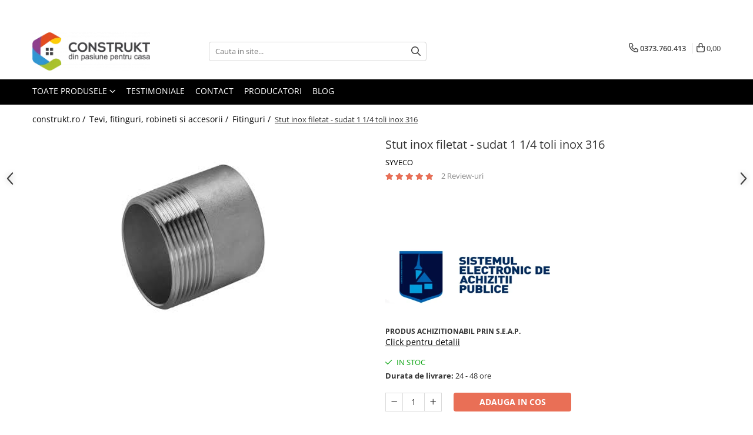

--- FILE ---
content_type: text/html; charset=UTF-8
request_url: https://www.construkt.ro/stut-inox-filetat-sudat-1-1-4-toli-inox-316.html
body_size: 54189
content:
<!DOCTYPE html>

<html lang="ro-ro">

	<head>
		<meta charset="UTF-8">

		<script src="https://gomagcdn.ro/themes/fashion/js/lazysizes.min.js?v=10201350-4.243" async=""></script>

		<script>
			function g_js(callbk){typeof callbk === 'function' ? window.addEventListener("DOMContentLoaded", callbk, false) : false;}
		</script>

					<link rel="icon" sizes="48x48" href="https://gomagcdn.ro/domains2/construkt.ro/files/favicon/favicon.png?v=1547453618">
			<link rel="apple-touch-icon" sizes="57x57" href="https://gomagcdn.ro/domains2/construkt.ro/files/favicon/favicon.png?v=1547453618">
		
		<style>
			/*body.loading{overflow:hidden;}
			body.loading #wrapper{opacity: 0;visibility: hidden;}
			body #wrapper{opacity: 1;visibility: visible;transition:all .1s ease-out;}*/

			.main-header .main-menu{min-height:43px;}
			.-g-hide{visibility:hidden;opacity:0;}

					</style>
					<link rel="preconnect" href="https://fonts.googleapis.com" >
					<link rel="preconnect" href="https://fonts.gstatic.com" crossorigin>
		
		<link rel="preconnect" href="https://gomagcdn.ro"><link rel="dns-prefetch" href="https://fonts.googleapis.com" /><link rel="dns-prefetch" href="https://fonts.gstatic.com" /><link rel="dns-prefetch" href="https://connect.facebook.net" /><link rel="dns-prefetch" href="https://www.facebook.com" /><link rel="dns-prefetch" href="https://www.googletagmanager.com" /><link rel="dns-prefetch" href="https://googleads.g.doubleclick.net" />

					<link rel="preload" as="image" href="https://gomagcdn.ro/domains2/construkt.ro/files/product/large/teu-egal-inox-2-316-bsp-copie-22573-2891821955426124.png"   >
					<link rel="preload" as="style" href="https://fonts.googleapis.com/css2?family=Jost:wght@200;300;400;500;600;700&display=swap" fetchpriority="high" onload="this.onload=null;this.rel='stylesheet'" crossorigin>
		
		<link rel="preload" href="https://gomagcdn.ro/themes/fashion/js/plugins.js?v=10201350-4.243" as="script">

		
					<link rel="preload" href="https://www.construkt.ro/theme/default.js?v=41765876625" as="script">
				
		<link rel="preload" href="https://gomagcdn.ro/themes/fashion/js/dev.js?v=10201350-4.243" as="script">

					<noscript>
				<link rel="stylesheet" href="https://fonts.googleapis.com/css2?family=Jost:wght@200;300;400;500;600;700&display=swap">
			</noscript>
		
					<link rel="stylesheet" href="https://gomagcdn.ro/themes/fashion/css/main-min-v2.css?v=10201350-4.243-1" data-values='{"blockScripts": "1"}'>
		
					<link rel="stylesheet" href="https://www.construkt.ro/theme/default.css?v=41765876625">
		
						<link rel="stylesheet" href="https://gomagcdn.ro/themes/fashion/css/dev-style.css?v=10201350-4.243-1">
		
		
		
		
									<!-- Google tag (gtag.js) -->
<script async src="https://www.googletagmanager.com/gtag/js?id=AW-794490771"></script>
<script>
  window.dataLayer = window.dataLayer || [];
  function gtag(){dataLayer.push(arguments);}
  gtag('js', new Date());

  gtag('config', 'AW-794490771');
</script><script src="https://cdn.userway.org/widget.js" data-account="3S38TrnQjv"></script>					
		<meta name="expires" content="never">
		<meta name="revisit-after" content="1 days">
				<title>Stut inox filetat - sudat 1 1/4 toli inox 316 - Construkt.ro</title>


					<meta name="robots" content="index,follow" />
						
		<meta name="description" content="In stoc! O varietate de produse din gama robineti cu sertar sunt disponibile la noi in portofoliu! Livrare rapida si preturi imbatabile!">
		<meta class="viewport" name="viewport" content="width=device-width, initial-scale=1.0, user-scalable=no">
							<meta property="og:description" content="    PRODUS ACHIZITIONABIL PRIN S.E.A.P.   Click pentru detalii "/>
							<meta property="og:image" content="https://gomagcdn.ro/domains2/construkt.ro/files/product/large/teu-egal-inox-2-316-bsp-copie-22573-2891821955426124.png"/>
															<link rel="canonical" href="https://www.construkt.ro/stut-inox-filetat-sudat-1-1-4-toli-inox-316.html" />
			<meta property="og:url" content="https://www.construkt.ro/stut-inox-filetat-sudat-1-1-4-toli-inox-316.html"/>
						
		<meta name="distribution" content="Global">
		<meta name="owner" content="www.construkt.ro">
		<meta name="publisher" content="www.construkt.ro">
		<meta name="rating" content="General">
		<meta name="copyright" content="Copyright www.construkt.ro 2026. All rights reserved">
		<link rel="search" href="https://www.construkt.ro/opensearch.ro.xml" type="application/opensearchdescription+xml" title="Cautare"/>

		
							<script src="https://gomagcdn.ro/themes/fashion/js/jquery-2.1.4.min.js"></script>
			<script defer src="https://gomagcdn.ro/themes/fashion/js/jquery.autocomplete.js?v=20181023"></script>
			<script src="https://gomagcdn.ro/themes/fashion/js/gomag.config.js?v=10201350-4.243"></script>
			<script src="https://gomagcdn.ro/themes/fashion/js/gomag.js?v=10201350-4.243"></script>
		
													<script>
	var items = [];

	items.push(
		{
			id		:'021906-035',
			name	:'Stut inox filetat - sudat 1 1/4 toli inox 316',
			brand	:'SYVECO',
			category:'Fitinguri',
			price	:22.5900,
			google_business_vertical: 'retail'
		}
	);

	gtag('event', 'view_item', {
		items: [items],
		currency: "RON",
		value: "22.5900",
		send_to: 'AW-794490771'
	});
		gtag('event', 'page_view', {
		send_to: 'AW-794490771',
		value: 22.5900,
		items: [{
			id: '021906-035',
			google_business_vertical: 'retail'
		}]
		});
	</script><script>	
	$(document).ready(function(){
		
		$(document).on('click', $GomagConfig.cartSummaryItemRemoveButton, function() {
			var productId = $(this).attr("data-product");
			var productSku = $(this).attr("data-productsku");
			var productPrice = $(this).attr("data-productprice");
			var productQty = $(this).attr("data-qty");
			
			gtag('event', 'remove_from_cart', {
					send_to	: 'AW-794490771',
					value	: parseFloat(productQty) * parseFloat(productPrice),
					items:[{
						id		: productSku,
						quantity: productQty,
						price	: productPrice		 
				}]
			})
			
		})
	
		$(document).on('click', $GomagConfig.checkoutItemRemoveButton, function() {
			
			var itemKey = $(this).attr('id').replace('__checkoutItemRemove','');
			var productId = $(this).data("product");
			var productSku = $(this).attr("productsku");
			var productPrice = $(this).attr("productprice");
			var productQty = $('#quantityToAdd_'+itemKey).val();
			
			gtag('event', 'remove_from_cart', {
				send_to	: 'AW-794490771',
				value	: parseFloat(productQty) * parseFloat(productPrice),
				items	:[{
					id		: productSku,
					quantity: productQty,
					price	: productPrice
				}]
			})
			
		})
	});		
	
</script>
<!-- Global site tag (gtag.js) - Google Analytics -->
<script async src="https://www.googletagmanager.com/gtag/js?id=G-9248235V11"></script>
	<script>
 window.dataLayer = window.dataLayer || [];
  function gtag(){dataLayer.push(arguments);}
    var cookieValue = '';
  var name = 'g_c_consent' + "=";
  var decodedCookie = decodeURIComponent(document.cookie);
  var ca = decodedCookie.split(';');
  for(var i = 0; i <ca.length; i++) {
	var c = ca[i];
	while (c.charAt(0) == ' ') {
	  c = c.substring(1);
	}
	if (c.indexOf(name) == 0) {
	  cookieValue = c.substring(name.length, c.length);
	}
  }



if(cookieValue == ''){
	gtag('consent', 'default', {
	  'ad_storage': 'denied',
	  'ad_user_data': 'denied',
	  'ad_personalization': 'denied',
	  'analytics_storage': 'denied',
	  'personalization_storage': 'denied',
	  'functionality_storage': 'denied',
	  'security_storage': 'denied'
	});
	} else if(cookieValue != '-1'){


			gtag('consent', 'default', {
			'ad_storage': 'granted',
			'ad_user_data': 'granted',
			'ad_personalization': 'granted',
			'analytics_storage': 'granted',
			'personalization_storage': 'granted',
			'functionality_storage': 'granted',
			'security_storage': 'granted'
		});
	} else {
	 gtag('consent', 'default', {
		  'ad_storage': 'denied',
		  'ad_user_data': 'denied',
		  'ad_personalization': 'denied',
		  'analytics_storage': 'denied',
			'personalization_storage': 'denied',
			'functionality_storage': 'denied',
			'security_storage': 'denied'
		});

		 }
</script>
<script>

	
  gtag('js', new Date());

 
$.Gomag.bind('Cookie/Policy/Consent/Denied', function(){
	gtag('consent', 'update', {
		  'ad_storage': 'denied',
		  'ad_user_data': 'denied',
		  'ad_personalization': 'denied',
		  'analytics_storage': 'denied',
			'personalization_storage': 'denied',
			'functionality_storage': 'denied',
			'security_storage': 'denied'
		});
		})
$.Gomag.bind('Cookie/Policy/Consent/Granted', function(){
	gtag('consent', 'update', {
		  'ad_storage': 'granted',
		  'ad_user_data': 'granted',
		  'ad_personalization': 'granted',
		  'analytics_storage': 'granted',
			'personalization_storage': 'granted',
			'functionality_storage': 'granted',
			'security_storage': 'granted'
		});
		})
  gtag('config', 'G-9248235V11', {allow_enhanced_conversions: true });
</script>
<script>
	function gaBuildProductVariant(product)
	{
		let _return = '';
		if(product.version != undefined)
		{
			$.each(product.version, function(i, a){
				_return += (_return == '' ? '' : ', ')+a.value;
			})
		}
		return _return;
	}

</script>
<script>
	$.Gomag.bind('Product/Add/To/Cart/After/Listing', function gaProductAddToCartLV4(event, data) {
		if(data.product !== undefined) {
			var gaProduct = false;
			if(typeof(gaProducts) != 'undefined' && gaProducts[data.product.id] != undefined)
			{
				gaProduct = gaProducts[data.product.id];

			}

			if(gaProduct == false)
			{
				gaProduct = {};
				gaProduct.item_id = data.product.id;
				gaProduct.currency = data.product.currency ? (String(data.product.currency).toLowerCase() == 'lei' ? 'RON' : data.product.currency) : 'RON';
				gaProduct.item_name =  data.product.sku ;
				gaProduct.item_variant= gaBuildProductVariant(data.product);
				gaProduct.item_brand = data.product.brand;
				gaProduct.item_category = data.product.category;

			}

			gaProduct.price = parseFloat(data.product.price).toFixed(2);
			gaProduct.quantity = data.product.productQuantity;
			gtag("event", "add_to_cart", {
				currency: gaProduct.currency,
				value: parseFloat(gaProduct.price) * parseFloat(gaProduct.quantity),
				items: [
					gaProduct
				]
			});

		}
	})
	$.Gomag.bind('Product/Add/To/Cart/After/Details', function gaProductAddToCartDV4(event, data){

		if(data.product !== undefined){

			var gaProduct = false;
			if(
				typeof(gaProducts) != 'undefined'
				&&
				gaProducts[data.product.id] != undefined
			)
			{
				var gaProduct = gaProducts[data.product.id];
			}

			if(gaProduct == false)
			{
				gaProduct = {};
				gaProduct.item_id = data.product.id;
				gaProduct.currency = data.product.currency ? (String(data.product.currency).toLowerCase() == 'lei' ? 'RON' : data.product.currency) : 'RON';
				gaProduct.item_name =  data.product.sku ;
				gaProduct.item_variant= gaBuildProductVariant(data.product);
				gaProduct.item_brand = data.product.brand;
				gaProduct.item_category = data.product.category;

			}

			gaProduct.price = parseFloat(data.product.price).toFixed(2);
			gaProduct.quantity = data.product.productQuantity;


			gtag("event", "add_to_cart", {
			  currency: gaProduct.currency,
			  value: parseFloat(gaProduct.price) * parseFloat(gaProduct.quantity),
			  items: [
				gaProduct
			  ]
			});
        }

	})
	 $.Gomag.bind('Product/Remove/From/Cart', function gaProductRemovedFromCartV4(event, data){
		var envData = $.Gomag.getEnvData();
		var products = envData.products;

		if(data.data.product !== undefined && products[data.data.product] !== undefined){


			var dataProduct = products[data.data.product];


			gaProduct = {};
			gaProduct.item_id = dataProduct.id;

			gaProduct.item_name =   dataProduct.sku ;
			gaProduct.currency = dataProduct.currency ? (String(dataProduct.currency).toLowerCase() == 'lei' ? 'RON' : dataProduct.currency) : 'RON';
			gaProduct.item_category = dataProduct.category;
			gaProduct.item_brand = dataProduct.brand;
			gaProduct.price = parseFloat(dataProduct.price).toFixed(2);
			gaProduct.quantity = data.data.quantity;
			gaProduct.item_variant= gaBuildProductVariant(dataProduct);
			gtag("event", "remove_from_cart", {
			  currency: gaProduct.currency,
			  value: parseFloat(gaProduct.price) * parseFloat(gaProduct.quantity),
			  items: [
				gaProduct
			  ]
			});
        }

	});

	 $.Gomag.bind('Cart/Quantity/Update', function gaCartQuantityUpdateV4(event, data){
		var envData = $.Gomag.getEnvData();
		var products = envData.products;
		if(!data.data.finalQuantity || !data.data.initialQuantity)
		{
			return false;
		}
		var dataProduct = products[data.data.product];
		if(dataProduct == undefined)
		{
			return false;
		}

		gaProduct = {};
		gaProduct.item_id = dataProduct.id;
		gaProduct.currency = dataProduct.currency ? (String(dataProduct.currency).toLowerCase() == 'lei' ? 'RON' : dataProduct.currency) : 'RON';
		gaProduct.item_name =  dataProduct.sku ;

		gaProduct.item_category = dataProduct.category;
		gaProduct.item_brand = dataProduct.brand;
		gaProduct.price = parseFloat(dataProduct.price).toFixed(2);
		gaProduct.item_variant= gaBuildProductVariant(dataProduct);
		if(parseFloat(data.data.initialQuantity) < parseFloat(data.data.finalQuantity))
		{
			var quantity = parseFloat(data.data.finalQuantity) - parseFloat(data.data.initialQuantity);
			gaProduct.quantity = quantity;

			gtag("event", "add_to_cart", {
			  currency: gaProduct.currency,
			  value: parseFloat(gaProduct.price) * parseFloat(gaProduct.quantity),
			  items: [
				gaProduct
			  ]
			});
		}
		else if(parseFloat(data.data.initialQuantity) > parseFloat(data.data.finalQuantity))
		{
			var quantity = parseFloat(data.data.initialQuantity) - parseFloat(data.data.finalQuantity);
			gaProduct.quantity = quantity;
			gtag("event", "remove_from_cart", {
			  currency: gaProduct.currency,
			  value: parseFloat(gaProduct.price) * parseFloat(gaProduct.quantity),
			  items: [
				gaProduct
			  ]
			});
		}

	});

</script>
<script>
        (function(d, s, i) {
            var f = d.getElementsByTagName(s)[0], j = d.createElement(s);
            j.async = true;
            j.src = "https://t.themarketer.com/t/j/" + i;
            f.parentNode.insertBefore(j, f);
        })(document, "script", "51D95ZTM");
    </script><script>
    (function (w, d, s, o, t, r) {
        w.__aqpxConfig = {
            platform: 'gomag',
            appId: 1119,
            debugMode: false,
            dataLayer: 'dataLayerAq',
            events: ['default', 'default_consent', 'view_item', 'add_to_cart', 'remove_from_cart', 'add_to_wishlist', 'purchase', 'begin_checkout', 'view_cart', 'view_item_list']
        };
        w.__aqpxQueue = w.__aqpxQueue || [];
        w.AQPX = w.AQPX || function () { w.__aqpxQueue.push(arguments) };
        t = d.createElement(s);
        r = d.getElementsByTagName(s)[0];
        t.async = 1;
        t.src = o;
        r.parentNode.insertBefore(t, r);
    })(window, document, 'script', '//cdn.aqurate.ai/pixel/js/aqpx.min.js#latest-generation');
</script><!-- Google Tag Manager -->
    <script>(function(w,d,s,l,i){w[l]=w[l]||[];w[l].push({'gtm.start':
    new Date().getTime(),event:'gtm.js'});var f=d.getElementsByTagName(s)[0],
    j=d.createElement(s),dl=l!='dataLayer'?'&l='+l:'';j.async=true;j.src=
    'https://www.googletagmanager.com/gtm.js?id='+i+dl;f.parentNode.insertBefore(j,f);
    })(window,document,'script','dataLayer','GTM-MHFGJ4G');</script>
    <!-- End Google Tag Manager --><script>
window.dataLayer = window.dataLayer || [];
window.gtag = window.gtag || function(){dataLayer.push(arguments);}
</script><script>
function gmsc(name, value)
{
	if(value != undefined && value)
	{
		var expires = new Date();
		expires.setTime(expires.getTime() + parseInt(3600*24*1000*90));
		document.cookie = encodeURIComponent(name) + "=" + encodeURIComponent(value) + '; expires='+ expires.toUTCString() + "; path=/";
	}
}
let gmqs = window.location.search;
let gmup = new URLSearchParams(gmqs);
gmsc('g_sc', gmup.get('shop_campaign'));
gmsc('shop_utm_campaign', gmup.get('utm_campaign'));
gmsc('shop_utm_medium', gmup.get('utm_medium'));
gmsc('shop_utm_source', gmup.get('utm_source'));
</script><meta name="google-site-verification" content="sreT5KPbTZBx5DJkCGZdZ7BJg7sOR7vQOsD8-5WVUi4" />
	<script type="text/javascript">
		(function(){
		ra_key = "83QIRLCA10MH1J";
		var ra = document.createElement("script"); ra.type ="text/javascript"; ra.async = true; ra.src = ("https:" ==
		document.location.protocol ? "https://" : "http://") + "tracking.retargeting.biz/v3/rajs/" + ra_key + ".js";
		var s = document.getElementsByTagName("script")[0]; s.parentNode.insertBefore(ra,s);})();
		var _ra = _ra || {};
	
	</script>
 	<!-- Facebook Pixel Code -->
				<script>
				!function(f,b,e,v,n,t,s){if(f.fbq)return;n=f.fbq=function(){n.callMethod?
				n.callMethod.apply(n,arguments):n.queue.push(arguments)};if(!f._fbq)f._fbq=n;
				n.push=n;n.loaded=!0;n.version="2.0";n.queue=[];t=b.createElement(e);t.async=!0;
				t.src=v;s=b.getElementsByTagName(e)[0];s.parentNode.insertBefore(t,s)}(window,
				document,"script","//connect.facebook.net/en_US/fbevents.js");

				fbq("init", "874929986906357");
				fbq("track", "PageView");</script>
				<!-- End Facebook Pixel Code -->
				<script>
				$.Gomag.bind('User/Ajax/Data/Loaded', function(event, data){
					if(data != undefined && data.data != undefined)
					{
						var eventData = data.data;
						if(eventData.facebookUserData != undefined)
						{
							$('body').append(eventData.facebookUserData);
						}
					}
				})
				</script>
				<meta name="facebook-domain-verification" content="bt7jwb3uyq2z2wn2t2c6nfd3105tgy" />

<meta name="google-site-verification" content="bPeMxXElxSjfrTT2VxLIyPVX-DBy-dFb1fp9mRxo9vY" /><script>
	$.Gomag.bind('Product/Add/To/Cart/After/Listing', function(event, data){
		if(data.product !== undefined){
			gtag('event', 'add_to_cart', {
				send_to	: 'AW-794490771',
				value	: parseFloat(data.product.productQuantity) * parseFloat(data.product.price),
				items	:[{
					id		: data.product.sku,
					name	: data.product.name,
					brand	: data.product.brand,
					category: data.product.category,
					quantity: data.product.productQuantity,
					price	: data.product.price
				 
			}]
		   })
        }
	})
	$.Gomag.bind('Product/Add/To/Cart/After/Details', function(event, data){
		
		if(data.product !== undefined){
			gtag('event', 'add_to_cart', {
				send_to: 'AW-794490771',
				value: parseFloat(data.product.productQuantity) * parseFloat(data.product.price),
				items: [{
					id: data.product.sku,
					name		: data.product.name,
					brand		: data.product.brand,
					category	: data.product.category,
					quantity	: data.product.productQuantity,
					price		: data.product.price
				}]	
			})
		}
	})
   
</script><meta name="google-site-verification" content="lJlTDmJZP63fgpz_E0roxCZeNqQyyL5cxQGrug9gRyI" /> 					
		
	</head>

	<body class="" style="background: #ffffff top center repeat;">

		<script >
			function _addCss(url, attribute, value, loaded){
				var _s = document.createElement('link');
				_s.rel = 'stylesheet';
				_s.href = url;
				_s.type = 'text/css';
				if(attribute)
				{
					_s.setAttribute(attribute, value)
				}
				if(loaded){
					_s.onload = function(){
						var dom = document.getElementsByTagName('body')[0];
						//dom.classList.remove('loading');
					}
				}
				var _st = document.getElementsByTagName('link')[0];
				_st.parentNode.insertBefore(_s, _st);
			}
			//_addCss('https://fonts.googleapis.com/css2?family=Open+Sans:ital,wght@0,300;0,400;0,600;0,700;1,300;1,400&display=swap');
			_addCss('https://gomagcdn.ro/themes/_fonts/Open-Sans.css');

		</script>
		<script>
				/*setTimeout(
				  function()
				  {
				   document.getElementsByTagName('body')[0].classList.remove('loading');
				  }, 1000);*/
		</script>
									<script>
	
	$(document).ready(function(){
	
	$.Gomag.bind('Product/Add/To/Cart/After/Details', function _raProductAddToCartD(event, data){
		
		if(data.product !== undefined){
			_ra.addToCart(data.product.parent, data.product.productQuantity, false, function(){});
        }
		
	})
		
	});
				
		
</script>
<script>
	$(document).ready(function(){
		
		$('.addToWishlist').on('click', function() {
			
			_ra.addToWishlist(22576, function(){});
			
		})
	});		
</script>	<script>
		$(document).ready(function(){
			
			$('.__retargetingImageThumbSelector').on('click', function() {
				//var product_id = $(this).attr("data-id");
				
				_ra.clickImage(22576, function(){});
			});
				
			$(document).on('mouseHoverZoom', '.zoomContainer', function() {
				
				_ra.clickImage(22576, function(){});
				
			});
		});		
	</script>
	<script>
	function facebookLike()
	{
		_ra.likeFacebook(22576, function(){});
	}
</script>
	<script>
	_ra.sendProductInfo = {
		'id': 22576,
		'name': 'Stut inox filetat - sudat 1 1/4 toli inox 316',
		'url': 'https://www.construkt.ro/stut-inox-filetat-sudat-1-1-4-toli-inox-316.html',
		'img': 'https://gomagcdn.ro/domains2/construkt.ro/files/product/medium/teu-egal-inox-2-316-bsp-copie-22573-2891821955426124.png',
		'price': 22.59,
		'promo': 0,
					'brand': {
				'id': 418,
				'name': 'SYVECO'
			},
				'category':
		[{
                "id": 12,
                "name": "Tevi si fitinguri apa",
                "parent": 3,
                "breadcrumb":
								[
											{
							'id': 3,
							'name': 'Tevi, fitinguri, robineti si accesorii',
							'parent': false						}
															]
			        }],
        "inventory": {
            "variations": true,
            "stock": {
													"021906-035": true									            }
        }
	};

	$(document).ready(function() {
		if (_ra.ready !== undefined) {
			_ra.sendProduct(_ra.sendProductInfo);
		}
	});
</script>
<script>	
	$(document).ready(function(){
		$(document).on('click', '.product-remove', function() {
			var productId = $(this).attr("data-product");
			var productQty = $(this).attr("data-qty");
			
			_ra.removeFromCart(productId, productQty, false, function() {
				//console.log("Product removed from cart"); // un callback
            });
			
		})
	});		
	
	$(document).ready(function(){
		$(document).on('click', '.remove', function() {
			var productId = $(this).attr("data-product");
			var productQty = $(this).attr("data-qty");
			
			_ra.removeFromCart(productId, productQty, false, function() {
				//console.log("Product removed from cart"); // un callback
            });
			
		})
	});		
	
</script>
					
					<div id="fb-root"></div>
						<script >
			window.fbAsyncInit = function() {
			FB.init({
			appId : 'https://web.facebook.com/pg/Creative-Home-Office-241894883177261/',
			autoLogAppEvents : true,
			xfbml : true,
			version : 'v12.0'
			});
			};
			</script>
			<script async defer crossorigin="anonymous" src="https://connect.facebook.net/ro_RO/sdk.js"></script>
					
		<div id="wrapper">
			<!-- BLOCK:b443932575f1895344bfcb1c72272cf1 start -->
<div id="_cartSummary" class="hide"></div>

<script >
	$(document).ready(function() {

		$(document).on('keypress', '.-g-input-loader', function(){
			$(this).addClass('-g-input-loading');
		})

		$.Gomag.bind('Product/Add/To/Cart/After', function(eventResponse, properties)
		{
									var data = JSON.parse(properties.data);
			$('.q-cart').html(data.quantity);
			if(parseFloat(data.quantity) > 0)
			{
				$('.q-cart').removeClass('hide');
			}
			else
			{
				$('.q-cart').addClass('hide');
			}
			$('.cartPrice').html(data.subtotal + ' ' + data.currency);
			$('.cartProductCount').html(data.quantity);


		})
		$('#_cartSummary').on('updateCart', function(event, cart) {
			var t = $(this);

			$.get('https://www.construkt.ro/cart-update', {
				cart: cart
			}, function(data) {

				$('.q-cart').html(data.quantity);
				if(parseFloat(data.quantity) > 0)
				{
					$('.q-cart').removeClass('hide');
				}
				else
				{
					$('.q-cart').addClass('hide');
				}
				$('.cartPrice').html(data.subtotal + ' ' + data.currency);
				$('.cartProductCount').html(data.quantity);
			}, 'json');
			window.ga = window.ga || function() {
				(ga.q = ga.q || []).push(arguments)
			};
			ga('send', 'event', 'Buton', 'Click', 'Adauga_Cos');
		});

		if(window.gtag_report_conversion) {
			$(document).on("click", 'li.phone-m', function() {
				var phoneNo = $('li.phone-m').children( "a").attr('href');
				gtag_report_conversion(phoneNo);
			});

		}

	});
</script>



<header class="main-header container-bg clearfix" data-block="headerBlock">
	<div class="discount-tape container-h full -g-hide" id="_gomagHellobar">
<style>
.discount-tape{position: relative;width:100%;padding:0;text-align:center;font-size:14px;overflow: hidden;z-index:99;}
.discount-tape a{color: #fff;}
.Gomag-HelloBar{padding:10px;}
@media screen and (max-width: 767px){.discount-tape{font-size:13px;}}
</style>
<div class="Gomag-HelloBar" style="background: #eb6464;color: #fff;">
	
		<div class="container-h center-xs"> <div class="row">   <div class="col-xs-12 col-sm-8 col-md-8 col-lg-8 text-left"> <a title="contact" href="tel:0373.760.413" >📞 0373.760.413</a> | <a title="Contact" href="mailto:office@construkt.ro">📧office@construkt.ro</a> </div> <div class="col-xs-12 col-sm-4 col-md-4 col-lg-4 text-right"> ⌚ LUNI - VINERI 9.00 - 17.00   </div> </div> </div>
			
	</div>
<div class="clear"></div>
</div>

		
	<div class="top-head-bg container-h full">

		<div class="top-head container-h">
			<div class="row">
				<div class="col-md-3 col-sm-3 col-xs-5 logo-h">
					
	<a href="https://www.construkt.ro" id="logo" data-pageId="2">
		<img src="https://gomagcdn.ro/domains2/construkt.ro/files/company/construkt2019-6811814455.png" fetchpriority="high" class="img-responsive" alt="www.construkt.ro" title="www.construkt.ro" width="200" height="50" style="width:auto;">
	</a>
				</div>
				<div class="col-md-4 col-sm-4 col-xs-7 main search-form-box">
					
<form name="search-form" class="search-form" action="https://www.construkt.ro/produse" id="_searchFormMainHeader">

	<input id="_autocompleteSearchMainHeader" name="c" class="input-placeholder -g-input-loader" type="text" placeholder="Cauta in site..." aria-label="Search"  value="">
	<button id="_doSearch" class="search-button" aria-hidden="true">
		<i class="fa fa-search" aria-hidden="true"></i>
	</button>

				<script >
			$(document).ready(function() {

				$('#_autocompleteSearchMainHeader').autocomplete({
					serviceUrl: 'https://www.construkt.ro/autocomplete',
					minChars: 2,
					deferRequestBy: 700,
					appendTo: '#_searchFormMainHeader',
					width: parseInt($('#_doSearch').offset().left) - parseInt($('#_autocompleteSearchMainHeader').offset().left),
					formatResult: function(suggestion, currentValue) {
						return suggestion.value;
					},
					onSelect: function(suggestion) {
						$(this).val(suggestion.data);
					},
					onSearchComplete: function(suggestion) {
						$(this).removeClass('-g-input-loading');
					}
				});
				$(document).on('click', '#_doSearch', function(e){
					e.preventDefault();
					if($('#_autocompleteSearchMainHeader').val() != '')
					{
						$('#_searchFormMainHeader').submit();
					}
				})
			});
		</script>
	

</form>
				</div>
				<div class="col-md-5 col-sm-5 acount-section">
					
<ul>
	<li class="search-m hide">
		<a href="#" class="-g-no-url" aria-label="Cauta in site..." data-pageId="">
			<i class="fa fa-search search-open" aria-hidden="true"></i>
			<i style="display:none" class="fa fa-times search-close" aria-hidden="true"></i>
		</a>
	</li>
	<li class="-g-user-icon -g-user-icon-empty">
			
	</li>
	
				<li class="contact-header">
			<a href="tel:0373.760.413" aria-label="Contacteaza-ne" data-pageId="3">
				<i class="fa fa-phone" aria-hidden="true"></i>
								<span>0373.760.413</span>
			</a>
		</li>
			<li class="wishlist-header hide">
		<a href="https://www.construkt.ro/wishlist" aria-label="Wishlist" data-pageId="28">
			<span class="-g-wishlist-product-count -g-hide"></span>
			<i class="fa fa-heart-o" aria-hidden="true"></i>
			<span class="">Favorite</span>
		</a>
	</li>
	<li class="cart-header-btn cart">
		<a class="cart-drop _showCartHeader" href="https://www.construkt.ro/cos-de-cumparaturi" aria-label="Cos de cumparaturi">
			<span class="q-cart hide">0</span>
			<i class="fa fa-shopping-bag" aria-hidden="true"></i>
			<span class="count cartPrice">0,00
				
			</span>
		</a>
					<div class="cart-dd  _cartShow cart-closed"></div>
			</li>

	</ul>

	<script>
		$(document).ready(function() {
			//Cart
							$('.cart').mouseenter(function() {
					$.Gomag.showCartSummary('div._cartShow');
				}).mouseleave(function() {
					$.Gomag.hideCartSummary('div._cartShow');
					$('div._cartShow').removeClass('cart-open');
				});
						$(document).on('click', '.dropdown-toggle', function() {
				window.location = $(this).attr('href');
			})
		})
	</script>

				</div>
			</div>
		</div>
	</div>


<div id="navigation">
	<nav id="main-menu" class="main-menu container-h full clearfix">
		<a href="#" class="menu-trg -g-no-url" title="Produse">
			<span>&nbsp;</span>
		</a>
		
<div class="container-h nav-menu-hh clearfix">

	<!-- BASE MENU -->
	<ul class="
			nav-menu base-menu
			
			
		">

		<li class="all-product-button menu-drop">
			<a class="" href="#mm-2">Toate Produsele <i class="fa fa-angle-down"></i></a>
			<div class="menu-dd">
				

	<ul class="FH">
			
		<li class="ifDrop __GomagMM ">
							<a
					href="https://www.construkt.ro/incalzire-si-acm"
					class="  "
					rel="  "
					
					title="Echipamente de incalzire si producere ACM"
					data-Gomag=''
					data-block-name="mainMenuD0"
					data-pageId= "1"
					data-block="mainMenuD">
											<span class="list">Echipamente de incalzire si producere ACM</span>
						<i class="fa fa-angle-right"></i>
				</a>

										<ul class="drop-list clearfix w100">
															<li class="image">
																	</li>
																																						<li class="fl">
										<div class="col">
											<p class="title">
												<a
												href="https://www.construkt.ro/centrale-termice-murale-si-de-pardoseala"
												class="title    "
												rel="  "
												
												title="Centrale termice pe gaz"
												data-Gomag=''
												data-block-name="mainMenuD1"
												data-block="mainMenuD"
												data-pageId= "121"
												>
																										Centrale termice pe gaz
												</a>
											</p>
																						
										</div>
									</li>
																																<li class="fl">
										<div class="col">
											<p class="title">
												<a
												href="https://www.construkt.ro/centrale-murale-electrice"
												class="title    "
												rel="  "
												
												title="Centrale termice electrice"
												data-Gomag=''
												data-block-name="mainMenuD1"
												data-block="mainMenuD"
												data-pageId= "121"
												>
																										Centrale termice electrice
												</a>
											</p>
																						
										</div>
									</li>
																																<li class="fl">
										<div class="col">
											<p class="title">
												<a
												href="https://www.construkt.ro/accesorii-centrale-termice"
												class="title    "
												rel="  "
												
												title="Termostate si automatizari centrale termice"
												data-Gomag=''
												data-block-name="mainMenuD1"
												data-block="mainMenuD"
												data-pageId= "121"
												>
																										Termostate si automatizari centrale termice
												</a>
											</p>
																						
										</div>
									</li>
																																<li class="fl">
										<div class="col">
											<p class="title">
												<a
												href="https://www.construkt.ro/cazane-seminee-arzatoare"
												class="title    "
												rel="  "
												
												title="Cazane, seminee si arzatoare"
												data-Gomag=''
												data-block-name="mainMenuD1"
												data-block="mainMenuD"
												data-pageId= "121"
												>
																										Cazane, seminee si arzatoare
												</a>
											</p>
																						
										</div>
									</li>
																																<li class="fl">
										<div class="col">
											<p class="title">
												<a
												href="https://www.construkt.ro/incalzire-in-pardoseala"
												class="title    "
												rel="  "
												
												title="Incalzire in pardoseala"
												data-Gomag=''
												data-block-name="mainMenuD1"
												data-block="mainMenuD"
												data-pageId= "121"
												>
																										Incalzire in pardoseala
												</a>
											</p>
																						
										</div>
									</li>
																																<li class="fl">
										<div class="col">
											<p class="title">
												<a
												href="https://www.construkt.ro/aeroterme-electrice-1349"
												class="title    "
												rel="  "
												
												title="Aeroterme electrice"
												data-Gomag=''
												data-block-name="mainMenuD1"
												data-block="mainMenuD"
												data-pageId= "121"
												>
																										Aeroterme electrice
												</a>
											</p>
																						
										</div>
									</li>
																																<li class="fl">
										<div class="col">
											<p class="title">
												<a
												href="https://www.construkt.ro/incalzitoare-cu-infrarosu-196"
												class="title    "
												rel="  "
												
												title="Incalzitoare cu infrarosu"
												data-Gomag=''
												data-block-name="mainMenuD1"
												data-block="mainMenuD"
												data-pageId= "121"
												>
																										Incalzitoare cu infrarosu
												</a>
											</p>
																						
										</div>
									</li>
																																<li class="fl">
										<div class="col">
											<p class="title">
												<a
												href="https://www.construkt.ro/panouri-radiante-cu-infrarosu-1352"
												class="title    "
												rel="  "
												
												title="Panouri radiante cu infrarosu"
												data-Gomag=''
												data-block-name="mainMenuD1"
												data-block="mainMenuD"
												data-pageId= "121"
												>
																										Panouri radiante cu infrarosu
												</a>
											</p>
																						
										</div>
									</li>
																																<li class="fl">
										<div class="col">
											<p class="title">
												<a
												href="https://www.construkt.ro/radiatoare-clasice-si-decorative"
												class="title    "
												rel="  "
												
												title="Radiatoare clasice si decorative"
												data-Gomag=''
												data-block-name="mainMenuD1"
												data-block="mainMenuD"
												data-pageId= "121"
												>
																										Radiatoare clasice si decorative
												</a>
											</p>
																						
										</div>
									</li>
																																<li class="fl">
										<div class="col">
											<p class="title">
												<a
												href="https://www.construkt.ro/convectoare-1183"
												class="title    "
												rel="  "
												
												title="Convectoare caldura"
												data-Gomag=''
												data-block-name="mainMenuD1"
												data-block="mainMenuD"
												data-pageId= "121"
												>
																										Convectoare caldura
												</a>
											</p>
																						
										</div>
									</li>
																																<li class="fl">
										<div class="col">
											<p class="title">
												<a
												href="https://www.construkt.ro/boilere-si-accesorii"
												class="title    "
												rel="  "
												
												title="Boilere, rezervoare de acumulare si accesorii"
												data-Gomag=''
												data-block-name="mainMenuD1"
												data-block="mainMenuD"
												data-pageId= "121"
												>
																										Boilere, rezervoare de acumulare si accesorii
												</a>
											</p>
																						
										</div>
									</li>
																																<li class="fl">
										<div class="col">
											<p class="title">
												<a
												href="https://www.construkt.ro/distribuitoare-si-butelii-de-egalizare"
												class="title    "
												rel="  "
												
												title="Distribuitoare si butelii de egalizare"
												data-Gomag=''
												data-block-name="mainMenuD1"
												data-block="mainMenuD"
												data-pageId= "121"
												>
																										Distribuitoare si butelii de egalizare
												</a>
											</p>
																						
										</div>
									</li>
																																<li class="fl">
										<div class="col">
											<p class="title">
												<a
												href="https://www.construkt.ro/pompe-de-circulatie"
												class="title    "
												rel="  "
												
												title="Pompe de circulatie si accesorii"
												data-Gomag=''
												data-block-name="mainMenuD1"
												data-block="mainMenuD"
												data-pageId= "121"
												>
																										Pompe de circulatie si accesorii
												</a>
											</p>
																						
										</div>
									</li>
																																<li class="fl">
										<div class="col">
											<p class="title">
												<a
												href="https://www.construkt.ro/vase-de-expansiune"
												class="title    "
												rel="  "
												
												title="Vase de expansiune"
												data-Gomag=''
												data-block-name="mainMenuD1"
												data-block="mainMenuD"
												data-pageId= "121"
												>
																										Vase de expansiune
												</a>
											</p>
																						
										</div>
									</li>
																																<li class="fl">
										<div class="col">
											<p class="title">
												<a
												href="https://www.construkt.ro/schimbatoare-de-caldura"
												class="title    "
												rel="  "
												
												title="Schimbatoare de caldura"
												data-Gomag=''
												data-block-name="mainMenuD1"
												data-block="mainMenuD"
												data-pageId= "121"
												>
																										Schimbatoare de caldura
												</a>
											</p>
																						
										</div>
									</li>
																																<li class="fl">
										<div class="col">
											<p class="title">
												<a
												href="https://www.construkt.ro/solutii-chimice-pentru-protectia-si-intretinerea-instalatiilor"
												class="title    "
												rel="  "
												
												title="Solutii chimice si dispozitive pentru instalatie"
												data-Gomag=''
												data-block-name="mainMenuD1"
												data-block="mainMenuD"
												data-pageId= "121"
												>
																										Solutii chimice si dispozitive pentru instalatie
												</a>
											</p>
																						
										</div>
									</li>
																																<li class="fl">
										<div class="col">
											<p class="title">
												<a
												href="https://www.construkt.ro/contoare-energie-termica"
												class="title    "
												rel="  "
												
												title="Contoare energie termica"
												data-Gomag=''
												data-block-name="mainMenuD1"
												data-block="mainMenuD"
												data-pageId= "121"
												>
																										Contoare energie termica
												</a>
											</p>
																						
										</div>
									</li>
																																<li class="fl">
										<div class="col">
											<p class="title">
												<a
												href="https://www.construkt.ro/sisteme-detectare-gaze"
												class="title    "
												rel="  "
												
												title="Detectoare de gaz si fum"
												data-Gomag=''
												data-block-name="mainMenuD1"
												data-block="mainMenuD"
												data-pageId= "121"
												>
																										Detectoare de gaz si fum
												</a>
											</p>
																						
										</div>
									</li>
																																<li class="fl">
										<div class="col">
											<p class="title">
												<a
												href="https://www.construkt.ro/regulatoare-de-gaz"
												class="title    "
												rel="  "
												
												title="Regulatoare de gaz"
												data-Gomag=''
												data-block-name="mainMenuD1"
												data-block="mainMenuD"
												data-pageId= "121"
												>
																										Regulatoare de gaz
												</a>
											</p>
																						
										</div>
									</li>
																																<li class="fl">
										<div class="col">
											<p class="title">
												<a
												href="https://www.construkt.ro/sisteme-de-degivrare"
												class="title    "
												rel="  "
												
												title="Sisteme de degivrare"
												data-Gomag=''
												data-block-name="mainMenuD1"
												data-block="mainMenuD"
												data-pageId= "121"
												>
																										Sisteme de degivrare
												</a>
											</p>
																						
										</div>
									</li>
																													</ul>
									
		</li>
		
		<li class="ifDrop __GomagMM ">
							<a
					href="https://www.construkt.ro/pompe-de-caldura-sol-apa"
					class="  "
					rel="  "
					
					title="Echipamente de incalzire si producere ACM din surse regenerabile"
					data-Gomag=''
					data-block-name="mainMenuD0"
					data-pageId= "565"
					data-block="mainMenuD">
											<span class="list">Echipamente de incalzire si producere ACM din surse regenerabile</span>
						<i class="fa fa-angle-right"></i>
				</a>

										<ul class="drop-list clearfix w100">
															<li class="image">
																	</li>
																																						<li class="fl">
										<div class="col">
											<p class="title">
												<a
												href="https://www.construkt.ro/panouri-solare-pentru-apa-calda-menajera"
												class="title    "
												rel="  "
												
												title="Panouri solare pentru apa calda menajera"
												data-Gomag=''
												data-block-name="mainMenuD1"
												data-block="mainMenuD"
												data-pageId= "121"
												>
																										Panouri solare pentru apa calda menajera
												</a>
											</p>
																						
										</div>
									</li>
																																<li class="fl">
										<div class="col">
											<p class="title">
												<a
												href="https://www.construkt.ro/panouri-solare-fotovoltaice-1210"
												class="title    "
												rel="  "
												
												title="Sisteme panouri fotovoltaice"
												data-Gomag=''
												data-block-name="mainMenuD1"
												data-block="mainMenuD"
												data-pageId= "121"
												>
																										Sisteme panouri fotovoltaice
												</a>
											</p>
																						
										</div>
									</li>
																																<li class="fl">
										<div class="col">
											<p class="title">
												<a
												href="https://www.construkt.ro/pompe-de-caldura-1194"
												class="title    "
												rel="  "
												
												title="Pompe de caldura"
												data-Gomag=''
												data-block-name="mainMenuD1"
												data-block="mainMenuD"
												data-pageId= "121"
												>
																										Pompe de caldura
												</a>
											</p>
																						
										</div>
									</li>
																													</ul>
									
		</li>
		
		<li class="ifDrop __GomagMM ">
							<a
					href="https://www.construkt.ro/incalziri-industriale"
					class="  "
					rel="  "
					
					title="Echipamente pentru incalzire industriala"
					data-Gomag=''
					data-block-name="mainMenuD0"
					data-pageId= "64"
					data-block="mainMenuD">
											<span class="list">Echipamente pentru incalzire industriala</span>
						<i class="fa fa-angle-right"></i>
				</a>

										<ul class="drop-list clearfix w100">
															<li class="image">
																	</li>
																																						<li class="fl">
										<div class="col">
											<p class="title">
												<a
												href="https://www.construkt.ro/aeroterme-si-destratificatoare"
												class="title    "
												rel="  "
												
												title="Aeroterme industriale"
												data-Gomag=''
												data-block-name="mainMenuD1"
												data-block="mainMenuD"
												data-pageId= "121"
												>
																										Aeroterme industriale
												</a>
											</p>
																						
										</div>
									</li>
																																<li class="fl">
										<div class="col">
											<p class="title">
												<a
												href="https://www.construkt.ro/incalzitoare-cu-motorina-gaz"
												class="title    "
												rel="  "
												
												title="Incalzitoare pe motorina / gaz"
												data-Gomag=''
												data-block-name="mainMenuD1"
												data-block="mainMenuD"
												data-pageId= "121"
												>
																										Incalzitoare pe motorina / gaz
												</a>
											</p>
																						
										</div>
									</li>
																																<li class="fl">
										<div class="col">
											<p class="title">
												<a
												href="https://www.construkt.ro/destratificatoare"
												class="title    "
												rel="  "
												
												title="Destratificatoare de aer"
												data-Gomag=''
												data-block-name="mainMenuD1"
												data-block="mainMenuD"
												data-pageId= "121"
												>
																										Destratificatoare de aer
												</a>
											</p>
																						
										</div>
									</li>
																																<li class="fl">
										<div class="col">
											<p class="title">
												<a
												href="https://www.construkt.ro/generatoare-de-abur"
												class="title    "
												rel="  "
												
												title="Generatoare de abur"
												data-Gomag=''
												data-block-name="mainMenuD1"
												data-block="mainMenuD"
												data-pageId= "121"
												>
																										Generatoare de abur
												</a>
											</p>
																						
										</div>
									</li>
																																<li class="fl">
										<div class="col">
											<p class="title">
												<a
												href="https://www.construkt.ro/termostate-industriale"
												class="title    "
												rel="  "
												
												title="Termostate aplicatii industriale"
												data-Gomag=''
												data-block-name="mainMenuD1"
												data-block="mainMenuD"
												data-pageId= "121"
												>
																										Termostate aplicatii industriale
												</a>
											</p>
																						
										</div>
									</li>
																																<li class="fl">
										<div class="col">
											<p class="title">
												<a
												href="https://www.construkt.ro/filtre-industriale"
												class="title    "
												rel="  "
												
												title="Filtre industriale"
												data-Gomag=''
												data-block-name="mainMenuD1"
												data-block="mainMenuD"
												data-pageId= "121"
												>
																										Filtre industriale
												</a>
											</p>
																						
										</div>
									</li>
																																<li class="fl">
										<div class="col">
											<p class="title">
												<a
												href="https://www.construkt.ro/accesorii-381"
												class="title    "
												rel="  "
												
												title="Accesorii pentru echipamente industriale"
												data-Gomag=''
												data-block-name="mainMenuD1"
												data-block="mainMenuD"
												data-pageId= "121"
												>
																										Accesorii pentru echipamente industriale
												</a>
											</p>
																						
										</div>
									</li>
																													</ul>
									
		</li>
		
		<li class="ifDrop __GomagMM ">
							<a
					href="https://www.construkt.ro/ventilatie-climatizare"
					class="  "
					rel="  "
					
					title="Echipamente de ventilatie si climatizare"
					data-Gomag=''
					data-block-name="mainMenuD0"
					data-pageId= "5"
					data-block="mainMenuD">
											<span class="list">Echipamente de ventilatie si climatizare</span>
						<i class="fa fa-angle-right"></i>
				</a>

										<ul class="drop-list clearfix w100">
															<li class="image">
																	</li>
																																						<li class="fl">
										<div class="col">
											<p class="title">
												<a
												href="https://www.construkt.ro/aer-conditiona"
												class="title    "
												rel="  "
												
												title="Aparate de aer conditionat"
												data-Gomag=''
												data-block-name="mainMenuD1"
												data-block="mainMenuD"
												data-pageId= "121"
												>
																										Aparate de aer conditionat
												</a>
											</p>
																						
										</div>
									</li>
																																<li class="fl">
										<div class="col">
											<p class="title">
												<a
												href="https://www.construkt.ro/perdele-de-aer"
												class="title    "
												rel="  "
												
												title="Perdele de aer"
												data-Gomag=''
												data-block-name="mainMenuD1"
												data-block="mainMenuD"
												data-pageId= "121"
												>
																										Perdele de aer
												</a>
											</p>
																						
										</div>
									</li>
																																<li class="fl">
										<div class="col">
											<p class="title">
												<a
												href="https://www.construkt.ro/ventiloconvectoare"
												class="title    "
												rel="  "
												
												title="Ventiloconvectoare si sisteme VRF"
												data-Gomag=''
												data-block-name="mainMenuD1"
												data-block="mainMenuD"
												data-pageId= "121"
												>
																										Ventiloconvectoare si sisteme VRF
												</a>
											</p>
																						
										</div>
									</li>
																																<li class="fl">
										<div class="col">
											<p class="title">
												<a
												href="https://www.construkt.ro/chillere"
												class="title    "
												rel="  "
												
												title="Chillere"
												data-Gomag=''
												data-block-name="mainMenuD1"
												data-block="mainMenuD"
												data-pageId= "121"
												>
																										Chillere
												</a>
											</p>
																						
										</div>
									</li>
																																<li class="fl">
										<div class="col">
											<p class="title">
												<a
												href="https://www.construkt.ro/rooftop-uri"
												class="title    "
												rel="  "
												
												title="Rooftop-uri pentru racire si incalzire"
												data-Gomag=''
												data-block-name="mainMenuD1"
												data-block="mainMenuD"
												data-pageId= "121"
												>
																										Rooftop-uri pentru racire si incalzire
												</a>
											</p>
																						
										</div>
									</li>
																																<li class="fl">
										<div class="col">
											<p class="title">
												<a
												href="https://www.construkt.ro/dulapuri-de-climatizare"
												class="title    "
												rel="  "
												
												title="Dulapuri pentru climatizare"
												data-Gomag=''
												data-block-name="mainMenuD1"
												data-block="mainMenuD"
												data-pageId= "121"
												>
																										Dulapuri pentru climatizare
												</a>
											</p>
																						
										</div>
									</li>
																																<li class="fl">
										<div class="col">
											<p class="title">
												<a
												href="https://www.construkt.ro/unitati-motocondensante"
												class="title    "
												rel="  "
												
												title="Unitati motocondensante"
												data-Gomag=''
												data-block-name="mainMenuD1"
												data-block="mainMenuD"
												data-pageId= "121"
												>
																										Unitati motocondensante
												</a>
											</p>
																						
										</div>
									</li>
																																<li class="fl">
										<div class="col">
											<p class="title">
												<a
												href="https://www.construkt.ro/sisteme-evaporative-de-climatizare"
												class="title    "
												rel="  "
												
												title="Sisteme evaporative de climatizare"
												data-Gomag=''
												data-block-name="mainMenuD1"
												data-block="mainMenuD"
												data-pageId= "121"
												>
																										Sisteme evaporative de climatizare
												</a>
											</p>
																						
										</div>
									</li>
																																<li class="fl">
										<div class="col">
											<p class="title">
												<a
												href="https://www.construkt.ro/ventilatoare-pentru-baie"
												class="title    "
												rel="  "
												
												title="Ventilatoare pentru baie"
												data-Gomag=''
												data-block-name="mainMenuD1"
												data-block="mainMenuD"
												data-pageId= "121"
												>
																										Ventilatoare pentru baie
												</a>
											</p>
																						
										</div>
									</li>
																																<li class="fl">
										<div class="col">
											<p class="title">
												<a
												href="https://www.construkt.ro/ventilatoare-pentru-tubulatura"
												class="title    "
												rel="  "
												
												title="Ventilatoare pentru tubulatura"
												data-Gomag=''
												data-block-name="mainMenuD1"
												data-block="mainMenuD"
												data-pageId= "121"
												>
																										Ventilatoare pentru tubulatura
												</a>
											</p>
																						
										</div>
									</li>
																																<li class="fl">
										<div class="col">
											<p class="title">
												<a
												href="https://www.construkt.ro/climatizare-si-filtrare-aer-1353"
												class="title    "
												rel="  "
												
												title="Filtrare si odorizare aer"
												data-Gomag=''
												data-block-name="mainMenuD1"
												data-block="mainMenuD"
												data-pageId= "121"
												>
																										Filtrare si odorizare aer
												</a>
											</p>
																						
										</div>
									</li>
																																<li class="fl">
										<div class="col">
											<p class="title">
												<a
												href="https://www.construkt.ro/recuperatoare-de-caldura"
												class="title    "
												rel="  "
												
												title="Recuperatoare de caldura"
												data-Gomag=''
												data-block-name="mainMenuD1"
												data-block="mainMenuD"
												data-pageId= "121"
												>
																										Recuperatoare de caldura
												</a>
											</p>
																						
										</div>
									</li>
																																<li class="fl">
										<div class="col">
											<p class="title">
												<a
												href="https://www.construkt.ro/accesorii-echipamente-de-ventilatie-si-climatizare"
												class="title    "
												rel="  "
												
												title="Accesorii echipamente de ventilatie si climatizare"
												data-Gomag=''
												data-block-name="mainMenuD1"
												data-block="mainMenuD"
												data-pageId= "121"
												>
																										Accesorii echipamente de ventilatie si climatizare
												</a>
											</p>
																						
										</div>
									</li>
																													</ul>
									
		</li>
		
		<li class="ifDrop __GomagMM ">
							<a
					href="https://www.construkt.ro/tevi-fitinguri-robineti-si-accesorii"
					class="  "
					rel="  "
					
					title="Tevi, fitinguri, robineti si accesorii"
					data-Gomag=''
					data-block-name="mainMenuD0"
					data-pageId= "3"
					data-block="mainMenuD">
											<span class="list">Tevi, fitinguri, robineti si accesorii</span>
						<i class="fa fa-angle-right"></i>
				</a>

										<ul class="drop-list clearfix w100">
															<li class="image">
																	</li>
																																						<li class="fl">
										<div class="col">
											<p class="title">
												<a
												href="https://www.construkt.ro/coliere"
												class="title    "
												rel="  "
												
												title="Coliere"
												data-Gomag=''
												data-block-name="mainMenuD1"
												data-block="mainMenuD"
												data-pageId= "121"
												>
																										Coliere
												</a>
											</p>
																						
										</div>
									</li>
																																<li class="fl">
										<div class="col">
											<p class="title">
												<a
												href="https://www.construkt.ro/fitinguri"
												class="title    "
												rel="  "
												
												title="Fitinguri"
												data-Gomag=''
												data-block-name="mainMenuD1"
												data-block="mainMenuD"
												data-pageId= "121"
												>
																										Fitinguri
												</a>
											</p>
																						
										</div>
									</li>
																																<li class="fl">
										<div class="col">
											<p class="title">
												<a
												href="https://www.construkt.ro/flanse-inox"
												class="title    "
												rel="  "
												
												title="Flanse inox"
												data-Gomag=''
												data-block-name="mainMenuD1"
												data-block="mainMenuD"
												data-pageId= "121"
												>
																										Flanse inox
												</a>
											</p>
																						
										</div>
									</li>
																																<li class="fl">
										<div class="col">
											<p class="title">
												<a
												href="https://www.construkt.ro/compensator-de-montaj"
												class="title    "
												rel="  "
												
												title="Compensator de montaj"
												data-Gomag=''
												data-block-name="mainMenuD1"
												data-block="mainMenuD"
												data-pageId= "121"
												>
																										Compensator de montaj
												</a>
											</p>
																						
										</div>
									</li>
																																<li class="fl">
										<div class="col">
											<p class="title">
												<a
												href="https://www.construkt.ro/distribuitoare-pentru-sanitare"
												class="title    "
												rel="  "
												
												title="Distribuitoare pentru sanitare - Distribuitoare apa"
												data-Gomag=''
												data-block-name="mainMenuD1"
												data-block="mainMenuD"
												data-pageId= "121"
												>
																										Distribuitoare pentru sanitare - Distribuitoare apa
												</a>
											</p>
																						
										</div>
									</li>
																																<li class="fl">
										<div class="col">
											<p class="title">
												<a
												href="https://www.construkt.ro/distribuitoare-bara-1246"
												class="title    "
												rel="  "
												
												title="Distribuitoare bara"
												data-Gomag=''
												data-block-name="mainMenuD1"
												data-block="mainMenuD"
												data-pageId= "121"
												>
																										Distribuitoare bara
												</a>
											</p>
																						
										</div>
									</li>
																																<li class="fl">
										<div class="col">
											<p class="title">
												<a
												href="https://www.construkt.ro/tevi-si-fitinguri"
												class="title    "
												rel="  "
												
												title="Tevi si fitinguri apa"
												data-Gomag=''
												data-block-name="mainMenuD1"
												data-block="mainMenuD"
												data-pageId= "121"
												>
																										Tevi si fitinguri apa
												</a>
											</p>
																						
										</div>
									</li>
																																<li class="fl">
										<div class="col">
											<p class="title">
												<a
												href="https://www.construkt.ro/tevi-si-fitinguri-gaz"
												class="title    "
												rel="  "
												
												title="Tevi si fitinguri gaz"
												data-Gomag=''
												data-block-name="mainMenuD1"
												data-block="mainMenuD"
												data-pageId= "121"
												>
																										Tevi si fitinguri gaz
												</a>
											</p>
																						
										</div>
									</li>
																																<li class="fl">
										<div class="col">
											<p class="title">
												<a
												href="https://www.construkt.ro/armaturi-industriale"
												class="title    "
												rel="  "
												
												title="Armaturi industriale"
												data-Gomag=''
												data-block-name="mainMenuD1"
												data-block="mainMenuD"
												data-pageId= "121"
												>
																										Armaturi industriale
												</a>
											</p>
																						
										</div>
									</li>
																																<li class="fl">
										<div class="col">
											<p class="title">
												<a
												href="https://www.construkt.ro/piese-de-etansare-cabluri-hauff-technik"
												class="title    "
												rel="  "
												
												title="Piese de etansare pentru cabluri"
												data-Gomag=''
												data-block-name="mainMenuD1"
												data-block="mainMenuD"
												data-pageId= "121"
												>
																										Piese de etansare pentru cabluri
												</a>
											</p>
																						
										</div>
									</li>
																																<li class="fl">
										<div class="col">
											<p class="title">
												<a
												href="https://www.construkt.ro/piese-de-etansare"
												class="title    "
												rel="  "
												
												title="Piese de etansare pentru tevi"
												data-Gomag=''
												data-block-name="mainMenuD1"
												data-block="mainMenuD"
												data-pageId= "121"
												>
																										Piese de etansare pentru tevi
												</a>
											</p>
																						
										</div>
									</li>
																																<li class="fl">
										<div class="col">
											<p class="title">
												<a
												href="https://www.construkt.ro/robineti"
												class="title    "
												rel="  "
												
												title="Robineti, racorduri si aerisitoare"
												data-Gomag=''
												data-block-name="mainMenuD1"
												data-block="mainMenuD"
												data-pageId= "121"
												>
																										Robineti, racorduri si aerisitoare
												</a>
											</p>
																						
										</div>
									</li>
																																<li class="fl">
										<div class="col">
											<p class="title">
												<a
												href="https://www.construkt.ro/elemente-de-racordare"
												class="title    "
												rel="  "
												
												title="Accesorii montaj si elemente de racordare"
												data-Gomag=''
												data-block-name="mainMenuD1"
												data-block="mainMenuD"
												data-pageId= "121"
												>
																										Accesorii montaj si elemente de racordare
												</a>
											</p>
																						
										</div>
									</li>
																																<li class="fl">
										<div class="col">
											<p class="title">
												<a
												href="https://www.construkt.ro/tuburi-de-trecere-din-fibro-ciment-hauff-technik"
												class="title    "
												rel="  "
												
												title="Tuburi de trecere"
												data-Gomag=''
												data-block-name="mainMenuD1"
												data-block="mainMenuD"
												data-pageId= "121"
												>
																										Tuburi de trecere
												</a>
											</p>
																						
										</div>
									</li>
																													</ul>
									
		</li>
		
		<li class="ifDrop __GomagMM ">
							<a
					href="https://www.construkt.ro/izolatii-tehnice"
					class="  "
					rel="  "
					
					title="Izolatii tehnice"
					data-Gomag=''
					data-block-name="mainMenuD0"
					data-pageId= "647"
					data-block="mainMenuD">
											<span class="list">Izolatii tehnice</span>
						<i class="fa fa-angle-right"></i>
				</a>

										<ul class="drop-list clearfix w100">
															<li class="image">
																	</li>
																																						<li class="fl">
										<div class="col">
											<p class="title">
												<a
												href="https://www.construkt.ro/aer-conditionat"
												class="title    "
												rel="  "
												
												title="Izolatii pentru aer conditionat"
												data-Gomag=''
												data-block-name="mainMenuD1"
												data-block="mainMenuD"
												data-pageId= "121"
												>
																										Izolatii pentru aer conditionat
												</a>
											</p>
																						
										</div>
									</li>
																																<li class="fl">
										<div class="col">
											<p class="title">
												<a
												href="https://www.construkt.ro/aplicatii-solare"
												class="title    "
												rel="  "
												
												title="Izolatii pentru sisteme solare"
												data-Gomag=''
												data-block-name="mainMenuD1"
												data-block="mainMenuD"
												data-pageId= "121"
												>
																										Izolatii pentru sisteme solare
												</a>
											</p>
																						
										</div>
									</li>
																																<li class="fl">
										<div class="col">
											<p class="title">
												<a
												href="https://www.construkt.ro/izolatii-elastomer"
												class="title    "
												rel="  "
												
												title="Izolatii pentru tevi si conducte"
												data-Gomag=''
												data-block-name="mainMenuD1"
												data-block="mainMenuD"
												data-pageId= "121"
												>
																										Izolatii pentru tevi si conducte
												</a>
											</p>
																						
										</div>
									</li>
																																<li class="fl">
										<div class="col">
											<p class="title">
												<a
												href="https://www.construkt.ro/polistiren-expandat"
												class="title    "
												rel="  "
												
												title="Polistiren expandat"
												data-Gomag=''
												data-block-name="mainMenuD1"
												data-block="mainMenuD"
												data-pageId= "121"
												>
																										Polistiren expandat
												</a>
											</p>
																						
										</div>
									</li>
																																<li class="fl">
										<div class="col">
											<p class="title">
												<a
												href="https://www.construkt.ro/vata-minerala-bazaltica"
												class="title    "
												rel="  "
												
												title="Vata minerala bazaltica"
												data-Gomag=''
												data-block-name="mainMenuD1"
												data-block="mainMenuD"
												data-pageId= "121"
												>
																										Vata minerala bazaltica
												</a>
											</p>
																						
										</div>
									</li>
																													</ul>
									
		</li>
		
		<li class="ifDrop __GomagMM ">
							<a
					href="https://www.construkt.ro/automatizari-si-elemente-de-automatizare"
					class="  "
					rel="  "
					
					title="Automatizari si elemente de automatizare"
					data-Gomag=''
					data-block-name="mainMenuD0"
					data-pageId= "175"
					data-block="mainMenuD">
											<span class="list">Automatizari si elemente de automatizare</span>
						<i class="fa fa-angle-right"></i>
				</a>

										<ul class="drop-list clearfix w100">
															<li class="image">
																	</li>
																																						<li class="fl">
										<div class="col">
											<p class="title">
												<a
												href="https://www.construkt.ro/grupuri-de-circulatie"
												class="title    "
												rel="  "
												
												title="Grupuri de circulatie"
												data-Gomag=''
												data-block-name="mainMenuD1"
												data-block="mainMenuD"
												data-pageId= "121"
												>
																										Grupuri de circulatie
												</a>
											</p>
																						
										</div>
									</li>
																																<li class="fl">
										<div class="col">
											<p class="title">
												<a
												href="https://www.construkt.ro/manometre-presostate-si-termostate"
												class="title    "
												rel="  "
												
												title="Manometre, presostate si termostate"
												data-Gomag=''
												data-block-name="mainMenuD1"
												data-block="mainMenuD"
												data-pageId= "121"
												>
																										Manometre, presostate si termostate
												</a>
											</p>
																						
										</div>
									</li>
																																<li class="fl">
										<div class="col">
											<p class="title">
												<a
												href="https://www.construkt.ro/regulatoare-electronice"
												class="title    "
												rel="  "
												
												title="Regulatoare electronice"
												data-Gomag=''
												data-block-name="mainMenuD1"
												data-block="mainMenuD"
												data-pageId= "121"
												>
																										Regulatoare electronice
												</a>
											</p>
																						
										</div>
									</li>
																																<li class="fl">
										<div class="col">
											<p class="title">
												<a
												href="https://www.construkt.ro/vane-si-servomotoare"
												class="title    "
												rel="  "
												
												title="Vane si servomotoare"
												data-Gomag=''
												data-block-name="mainMenuD1"
												data-block="mainMenuD"
												data-pageId= "121"
												>
																										Vane si servomotoare
												</a>
											</p>
																						
										</div>
									</li>
																																<li class="fl">
										<div class="col">
											<p class="title">
												<a
												href="https://www.construkt.ro/servoregulatoare"
												class="title    "
												rel="  "
												
												title="Servoregulatoare"
												data-Gomag=''
												data-block-name="mainMenuD1"
												data-block="mainMenuD"
												data-pageId= "121"
												>
																										Servoregulatoare
												</a>
											</p>
																						
										</div>
									</li>
																																<li class="fl">
										<div class="col">
											<p class="title">
												<a
												href="https://www.construkt.ro/termostate-pentru-ventilo-convectori"
												class="title    "
												rel="  "
												
												title="Termostate pentru ventilo-convectori"
												data-Gomag=''
												data-block-name="mainMenuD1"
												data-block="mainMenuD"
												data-pageId= "121"
												>
																										Termostate pentru ventilo-convectori
												</a>
											</p>
																						
										</div>
									</li>
																																<li class="fl">
										<div class="col">
											<p class="title">
												<a
												href="https://www.construkt.ro/ventile-termice-de-amestec"
												class="title    "
												rel="  "
												
												title="Ventile termice de amestec"
												data-Gomag=''
												data-block-name="mainMenuD1"
												data-block="mainMenuD"
												data-pageId= "121"
												>
																										Ventile termice de amestec
												</a>
											</p>
																						
										</div>
									</li>
																																<li class="fl">
										<div class="col">
											<p class="title">
												<a
												href="https://www.construkt.ro/transformatoare-toroidale"
												class="title    "
												rel="  "
												
												title="Transformatoare toroidale"
												data-Gomag=''
												data-block-name="mainMenuD1"
												data-block="mainMenuD"
												data-pageId= "121"
												>
																										Transformatoare toroidale
												</a>
											</p>
																						
										</div>
									</li>
																																<li class="fl">
										<div class="col">
											<p class="title">
												<a
												href="https://www.construkt.ro/traductoare"
												class="title    "
												rel="  "
												
												title="Traductoare"
												data-Gomag=''
												data-block-name="mainMenuD1"
												data-block="mainMenuD"
												data-pageId= "121"
												>
																										Traductoare
												</a>
											</p>
																						
										</div>
									</li>
																																<li class="fl">
										<div class="col">
											<p class="title">
												<a
												href="https://www.construkt.ro/ups-uri-si-stabilizatoare-de-tensiune"
												class="title    "
												rel="  "
												
												title="UPS-uri si stabilizatoare de tensiune"
												data-Gomag=''
												data-block-name="mainMenuD1"
												data-block="mainMenuD"
												data-pageId= "121"
												>
																										UPS-uri si stabilizatoare de tensiune
												</a>
											</p>
																						
										</div>
									</li>
																																<li class="fl">
										<div class="col">
											<p class="title">
												<a
												href="https://www.construkt.ro/ventile"
												class="title    "
												rel="  "
												
												title="Ventile liniare"
												data-Gomag=''
												data-block-name="mainMenuD1"
												data-block="mainMenuD"
												data-pageId= "121"
												>
																										Ventile liniare
												</a>
											</p>
																						
										</div>
									</li>
																																<li class="fl">
										<div class="col">
											<p class="title">
												<a
												href="https://www.construkt.ro/ventile-electromagnetice"
												class="title    "
												rel="  "
												
												title="Ventile electromagnetice"
												data-Gomag=''
												data-block-name="mainMenuD1"
												data-block="mainMenuD"
												data-pageId= "121"
												>
																										Ventile electromagnetice
												</a>
											</p>
																						
										</div>
									</li>
																													</ul>
									
		</li>
		
		<li class="ifDrop __GomagMM ">
							<a
					href="https://www.construkt.ro/sanitare"
					class="  "
					rel="  "
					
					title="Obiecte sanitare"
					data-Gomag=''
					data-block-name="mainMenuD0"
					data-pageId= "15"
					data-block="mainMenuD">
											<span class="list">Obiecte sanitare</span>
						<i class="fa fa-angle-right"></i>
				</a>

										<ul class="drop-list clearfix w100">
															<li class="image">
																	</li>
																																						<li class="fl">
										<div class="col">
											<p class="title">
												<a
												href="https://www.construkt.ro/mobiliere-pentru-baie"
												class="title    "
												rel="  "
												
												title="Lavoare si accesorii"
												data-Gomag=''
												data-block-name="mainMenuD1"
												data-block="mainMenuD"
												data-pageId= "121"
												>
																										Lavoare si accesorii
												</a>
											</p>
																						
										</div>
									</li>
																																<li class="fl">
										<div class="col">
											<p class="title">
												<a
												href="https://www.construkt.ro/baterii-si-accesorii"
												class="title    "
												rel="  "
												
												title="Baterii sanitare - Baterii lavoar"
												data-Gomag=''
												data-block-name="mainMenuD1"
												data-block="mainMenuD"
												data-pageId= "121"
												>
																										Baterii sanitare - Baterii lavoar
												</a>
											</p>
																						
										</div>
									</li>
																																<li class="fl">
										<div class="col">
											<p class="title">
												<a
												href="https://www.construkt.ro/cazi-cabine-de-dus"
												class="title    "
												rel="  "
												
												title="Cazi de baie si Cabine de dus"
												data-Gomag=''
												data-block-name="mainMenuD1"
												data-block="mainMenuD"
												data-pageId= "121"
												>
																										Cazi de baie si Cabine de dus
												</a>
											</p>
																						
										</div>
									</li>
																																<li class="fl">
										<div class="col">
											<p class="title">
												<a
												href="https://www.construkt.ro/rigole-de-dus"
												class="title    "
												rel="  "
												
												title="Sisteme de scurgere pentru dus"
												data-Gomag=''
												data-block-name="mainMenuD1"
												data-block="mainMenuD"
												data-pageId= "121"
												>
																										Sisteme de scurgere pentru dus
												</a>
											</p>
																						
										</div>
									</li>
																																<li class="fl">
										<div class="col">
											<p class="title">
												<a
												href="https://www.construkt.ro/vase-pentru-wc"
												class="title    "
												rel="  "
												
												title="Vase WC"
												data-Gomag=''
												data-block-name="mainMenuD1"
												data-block="mainMenuD"
												data-pageId= "121"
												>
																										Vase WC
												</a>
											</p>
																						
										</div>
									</li>
																																<li class="fl">
										<div class="col">
											<p class="title">
												<a
												href="https://www.construkt.ro/rezervoare-pentru-vase-tip-wc"
												class="title    "
												rel="  "
												
												title="Rezervoare pentru vase tip WC"
												data-Gomag=''
												data-block-name="mainMenuD1"
												data-block="mainMenuD"
												data-pageId= "121"
												>
																										Rezervoare pentru vase tip WC
												</a>
											</p>
																						
										</div>
									</li>
																																<li class="fl">
										<div class="col">
											<p class="title">
												<a
												href="https://www.construkt.ro/chiuvete"
												class="title    "
												rel="  "
												
												title="Chiuvete pentru bucatarie"
												data-Gomag=''
												data-block-name="mainMenuD1"
												data-block="mainMenuD"
												data-pageId= "121"
												>
																										Chiuvete pentru bucatarie
												</a>
											</p>
																						
										</div>
									</li>
																																<li class="fl">
										<div class="col">
											<p class="title">
												<a
												href="https://www.construkt.ro/uscatoare-pentru-maini-1360"
												class="title    "
												rel="  "
												
												title="Uscatoare pentru maini"
												data-Gomag=''
												data-block-name="mainMenuD1"
												data-block="mainMenuD"
												data-pageId= "121"
												>
																										Uscatoare pentru maini
												</a>
											</p>
																						
										</div>
									</li>
																																<li class="fl">
										<div class="col">
											<p class="title">
												<a
												href="https://www.construkt.ro/articole-sanitare"
												class="title    "
												rel="  "
												
												title="Articole sanitare"
												data-Gomag=''
												data-block-name="mainMenuD1"
												data-block="mainMenuD"
												data-pageId= "121"
												>
																										Articole sanitare
												</a>
											</p>
																						
										</div>
									</li>
																													</ul>
									
		</li>
		
		<li class="ifDrop __GomagMM ">
							<a
					href="https://www.construkt.ro/tratare-si-pompare-apa"
					class="  "
					rel="  "
					
					title="Echipamente pentru tratarea si pomparea apei"
					data-Gomag=''
					data-block-name="mainMenuD0"
					data-pageId= "2"
					data-block="mainMenuD">
											<span class="list">Echipamente pentru tratarea si pomparea apei</span>
						<i class="fa fa-angle-right"></i>
				</a>

										<ul class="drop-list clearfix w100">
															<li class="image">
																	</li>
																																						<li class="fl">
										<div class="col">
											<p class="title">
												<a
												href="https://www.construkt.ro/pompe-submersibile"
												class="title    "
												rel="  "
												
												title="Pompe submersibile"
												data-Gomag=''
												data-block-name="mainMenuD1"
												data-block="mainMenuD"
												data-pageId= "121"
												>
																										Pompe submersibile
												</a>
											</p>
																						
										</div>
									</li>
																																<li class="fl">
										<div class="col">
											<p class="title">
												<a
												href="https://www.construkt.ro/pompe-de-suprafata"
												class="title    "
												rel="  "
												
												title="Pompe de suprafata"
												data-Gomag=''
												data-block-name="mainMenuD1"
												data-block="mainMenuD"
												data-pageId= "121"
												>
																										Pompe de suprafata
												</a>
											</p>
																						
										</div>
									</li>
																																<li class="fl">
										<div class="col">
											<p class="title">
												<a
												href="https://www.construkt.ro/pompe-pentru-piscine"
												class="title    "
												rel="  "
												
												title="Pompe pentru piscine"
												data-Gomag=''
												data-block-name="mainMenuD1"
												data-block="mainMenuD"
												data-pageId= "121"
												>
																										Pompe pentru piscine
												</a>
											</p>
																						
										</div>
									</li>
																																<li class="fl">
										<div class="col">
											<p class="title">
												<a
												href="https://www.construkt.ro/motopompe"
												class="title    "
												rel="  "
												
												title="Motopompe"
												data-Gomag=''
												data-block-name="mainMenuD1"
												data-block="mainMenuD"
												data-pageId= "121"
												>
																										Motopompe
												</a>
											</p>
																						
										</div>
									</li>
																																<li class="fl">
										<div class="col">
											<p class="title">
												<a
												href="https://www.construkt.ro/hidrofoare"
												class="title    "
												rel="  "
												
												title="Hidrofoare"
												data-Gomag=''
												data-block-name="mainMenuD1"
												data-block="mainMenuD"
												data-pageId= "121"
												>
																										Hidrofoare
												</a>
											</p>
																						
										</div>
									</li>
																																<li class="fl">
										<div class="col">
											<p class="title">
												<a
												href="https://www.construkt.ro/vase-expansiune-pentru-hidrofor"
												class="title    "
												rel="  "
												
												title="Vase de expansiune pentru hidrofor"
												data-Gomag=''
												data-block-name="mainMenuD1"
												data-block="mainMenuD"
												data-pageId= "121"
												>
																										Vase de expansiune pentru hidrofor
												</a>
											</p>
																						
										</div>
									</li>
																																<li class="fl">
										<div class="col">
											<p class="title">
												<a
												href="https://www.construkt.ro/grupuri-de-pompare-apa"
												class="title    "
												rel="  "
												
												title="Grupuri de pompare apa"
												data-Gomag=''
												data-block-name="mainMenuD1"
												data-block="mainMenuD"
												data-pageId= "121"
												>
																										Grupuri de pompare apa
												</a>
											</p>
																						
										</div>
									</li>
																																<li class="fl">
										<div class="col">
											<p class="title">
												<a
												href="https://www.construkt.ro/filtrare-si-stocare-apa"
												class="title    "
												rel="  "
												
												title="Rezervoare apa si accesorii stocare"
												data-Gomag=''
												data-block-name="mainMenuD1"
												data-block="mainMenuD"
												data-pageId= "121"
												>
																										Rezervoare apa si accesorii stocare
												</a>
											</p>
																						
										</div>
									</li>
																																<li class="fl">
										<div class="col">
											<p class="title">
												<a
												href="https://www.construkt.ro/echipamente-de-filtrare-si-dedurizare-apa"
												class="title    "
												rel="  "
												
												title="Echipamente de filtrare si dedurizare apa"
												data-Gomag=''
												data-block-name="mainMenuD1"
												data-block="mainMenuD"
												data-pageId= "121"
												>
																										Echipamente de filtrare si dedurizare apa
												</a>
											</p>
																						
										</div>
									</li>
																																<li class="fl">
										<div class="col">
											<p class="title">
												<a
												href="https://www.construkt.ro/contoare-apa"
												class="title    "
												rel="  "
												
												title="Contoare de apa - Apometre"
												data-Gomag=''
												data-block-name="mainMenuD1"
												data-block="mainMenuD"
												data-pageId= "121"
												>
																										Contoare de apa - Apometre
												</a>
											</p>
																						
										</div>
									</li>
																																<li class="fl">
										<div class="col">
											<p class="title">
												<a
												href="https://www.construkt.ro/camine-apometru-1250"
												class="title    "
												rel="  "
												
												title="Camine apometru"
												data-Gomag=''
												data-block-name="mainMenuD1"
												data-block="mainMenuD"
												data-pageId= "121"
												>
																										Camine apometru
												</a>
											</p>
																						
										</div>
									</li>
																																<li class="fl">
										<div class="col">
											<p class="title">
												<a
												href="https://www.construkt.ro/tevi-si-accesorii-pentru-puturi"
												class="title    "
												rel="  "
												
												title="Tevi si accesorii pentru puturi"
												data-Gomag=''
												data-block-name="mainMenuD1"
												data-block="mainMenuD"
												data-pageId= "121"
												>
																										Tevi si accesorii pentru puturi
												</a>
											</p>
																						
										</div>
									</li>
																													</ul>
									
		</li>
		
		<li class="ifDrop __GomagMM ">
							<a
					href="https://www.construkt.ro/echipamente-pentru-retele-stradale-de-apa"
					class="  "
					rel="  "
					
					title="Echipamente pentru retele stradale de apa"
					data-Gomag=''
					data-block-name="mainMenuD0"
					data-pageId= "1680"
					data-block="mainMenuD">
											<span class="list">Echipamente pentru retele stradale de apa</span>
						<i class="fa fa-angle-right"></i>
				</a>

										<ul class="drop-list clearfix w100">
															<li class="image">
																	</li>
																																						<li class="fl">
										<div class="col">
											<p class="title">
												<a
												href="https://www.construkt.ro/capace-stradale"
												class="title    "
												rel="  "
												
												title="Capace stradale"
												data-Gomag=''
												data-block-name="mainMenuD1"
												data-block="mainMenuD"
												data-pageId= "121"
												>
																										Capace stradale
												</a>
											</p>
																						
										</div>
									</li>
																																<li class="fl">
										<div class="col">
											<p class="title">
												<a
												href="https://www.construkt.ro/gratare-stradale"
												class="title    "
												rel="  "
												
												title="Gratare stradale"
												data-Gomag=''
												data-block-name="mainMenuD1"
												data-block="mainMenuD"
												data-pageId= "121"
												>
																										Gratare stradale
												</a>
											</p>
																						
										</div>
									</li>
																																<li class="fl">
										<div class="col">
											<p class="title">
												<a
												href="https://www.construkt.ro/stergatoare-stradale"
												class="title    "
												rel="  "
												
												title="Stergatoare stradale"
												data-Gomag=''
												data-block-name="mainMenuD1"
												data-block="mainMenuD"
												data-pageId= "121"
												>
																										Stergatoare stradale
												</a>
											</p>
																						
										</div>
									</li>
																																<li class="fl">
										<div class="col">
											<p class="title">
												<a
												href="https://www.construkt.ro/sifoane-stradale"
												class="title    "
												rel="  "
												
												title="Sifoane stradale"
												data-Gomag=''
												data-block-name="mainMenuD1"
												data-block="mainMenuD"
												data-pageId= "121"
												>
																										Sifoane stradale
												</a>
											</p>
																						
										</div>
									</li>
																													</ul>
									
		</li>
		
		<li class="ifDrop __GomagMM ">
							<a
					href="https://www.construkt.ro/irigatii-rezidentiale"
					class="  "
					rel="  "
					
					title="Echipamente pentru irigatii"
					data-Gomag=''
					data-block-name="mainMenuD0"
					data-pageId= "712"
					data-block="mainMenuD">
											<span class="list">Echipamente pentru irigatii</span>
						<i class="fa fa-angle-right"></i>
				</a>

										<ul class="drop-list clearfix w100">
															<li class="image">
																	</li>
																																						<li class="fl">
										<div class="col">
											<p class="title">
												<a
												href="https://www.construkt.ro/kit-irigare-gazon"
												class="title    "
												rel="  "
												
												title="Kit irigare gazon"
												data-Gomag=''
												data-block-name="mainMenuD1"
												data-block="mainMenuD"
												data-pageId= "121"
												>
																										Kit irigare gazon
												</a>
											</p>
																						
										</div>
									</li>
																																<li class="fl">
										<div class="col">
											<p class="title">
												<a
												href="https://www.construkt.ro/kit-irigare-gradina"
												class="title    "
												rel="  "
												
												title="Kit irigare gradina"
												data-Gomag=''
												data-block-name="mainMenuD1"
												data-block="mainMenuD"
												data-pageId= "121"
												>
																										Kit irigare gradina
												</a>
											</p>
																						
										</div>
									</li>
																																<li class="fl">
										<div class="col">
											<p class="title">
												<a
												href="https://www.construkt.ro/teava-pentru-irigatii"
												class="title    "
												rel="  "
												
												title="Teava pentru irigatii"
												data-Gomag=''
												data-block-name="mainMenuD1"
												data-block="mainMenuD"
												data-pageId= "121"
												>
																										Teava pentru irigatii
												</a>
											</p>
																						
										</div>
									</li>
																																<li class="fl">
										<div class="col">
											<p class="title">
												<a
												href="https://www.construkt.ro/fitinguri-pentru-irigatii"
												class="title    "
												rel="  "
												
												title="Fitinguri pentru irigatii"
												data-Gomag=''
												data-block-name="mainMenuD1"
												data-block="mainMenuD"
												data-pageId= "121"
												>
																										Fitinguri pentru irigatii
												</a>
											</p>
																						
										</div>
									</li>
																																<li class="fl">
										<div class="col">
											<p class="title">
												<a
												href="https://www.construkt.ro/robinete"
												class="title    "
												rel="  "
												
												title="Robinete"
												data-Gomag=''
												data-block-name="mainMenuD1"
												data-block="mainMenuD"
												data-pageId= "121"
												>
																										Robinete
												</a>
											</p>
																						
										</div>
									</li>
																																<li class="fl">
										<div class="col">
											<p class="title">
												<a
												href="https://www.construkt.ro/filtre-pentru-irigatii"
												class="title    "
												rel="  "
												
												title="Filtre pentru irigatii"
												data-Gomag=''
												data-block-name="mainMenuD1"
												data-block="mainMenuD"
												data-pageId= "121"
												>
																										Filtre pentru irigatii
												</a>
											</p>
																						
										</div>
									</li>
																																<li class="fl">
										<div class="col">
											<p class="title">
												<a
												href="https://www.construkt.ro/banda-de-picurare"
												class="title    "
												rel="  "
												
												title="Banda de picurare"
												data-Gomag=''
												data-block-name="mainMenuD1"
												data-block="mainMenuD"
												data-pageId= "121"
												>
																										Banda de picurare
												</a>
											</p>
																						
										</div>
									</li>
																																<li class="fl">
										<div class="col">
											<p class="title">
												<a
												href="https://www.construkt.ro/picurator-irigatii"
												class="title    "
												rel="  "
												
												title="Picurator irigatii"
												data-Gomag=''
												data-block-name="mainMenuD1"
												data-block="mainMenuD"
												data-pageId= "121"
												>
																										Picurator irigatii
												</a>
											</p>
																						
										</div>
									</li>
																																<li class="fl">
										<div class="col">
											<p class="title">
												<a
												href="https://www.construkt.ro/aspersoare-1241"
												class="title    "
												rel="  "
												
												title="Aspersoare gazon & gradina"
												data-Gomag=''
												data-block-name="mainMenuD1"
												data-block="mainMenuD"
												data-pageId= "121"
												>
																										Aspersoare gazon &amp; gradina
												</a>
											</p>
																						
										</div>
									</li>
																																<li class="fl">
										<div class="col">
											<p class="title">
												<a
												href="https://www.construkt.ro/duze"
												class="title    "
												rel="  "
												
												title="Duze pentru irigare gazon"
												data-Gomag=''
												data-block-name="mainMenuD1"
												data-block="mainMenuD"
												data-pageId= "121"
												>
																										Duze pentru irigare gazon
												</a>
											</p>
																						
										</div>
									</li>
																																<li class="fl">
										<div class="col">
											<p class="title">
												<a
												href="https://www.construkt.ro/automatizari-irigatii"
												class="title    "
												rel="  "
												
												title="Automatizari irigatii"
												data-Gomag=''
												data-block-name="mainMenuD1"
												data-block="mainMenuD"
												data-pageId= "121"
												>
																										Automatizari irigatii
												</a>
											</p>
																						
										</div>
									</li>
																																<li class="fl">
										<div class="col">
											<p class="title">
												<a
												href="https://www.construkt.ro/camin-distribuitor"
												class="title    "
												rel="  "
												
												title="Camin distribuitor"
												data-Gomag=''
												data-block-name="mainMenuD1"
												data-block="mainMenuD"
												data-pageId= "121"
												>
																										Camin distribuitor
												</a>
											</p>
																						
										</div>
									</li>
																																<li class="fl">
										<div class="col">
											<p class="title">
												<a
												href="https://www.construkt.ro/scule-montaj-irigatii-1419"
												class="title    "
												rel="  "
												
												title="Scule montaj irigatii"
												data-Gomag=''
												data-block-name="mainMenuD1"
												data-block="mainMenuD"
												data-pageId= "121"
												>
																										Scule montaj irigatii
												</a>
											</p>
																						
										</div>
									</li>
																																<li class="fl">
										<div class="col">
											<p class="title">
												<a
												href="https://www.construkt.ro/solutii-pentru-tratarea-tevilor-de-irigat"
												class="title    "
												rel="  "
												
												title="Solutii pentru tratarea tevilor de irigat"
												data-Gomag=''
												data-block-name="mainMenuD1"
												data-block="mainMenuD"
												data-pageId= "121"
												>
																										Solutii pentru tratarea tevilor de irigat
												</a>
											</p>
																						
										</div>
									</li>
																													</ul>
									
		</li>
		
		<li class="ifDrop __GomagMM ">
							<a
					href="https://www.construkt.ro/casa-si-gradina"
					class="  "
					rel="  "
					
					title="Casa si gradina"
					data-Gomag=''
					data-block-name="mainMenuD0"
					data-pageId= "135"
					data-block="mainMenuD">
											<span class="list">Casa si gradina</span>
						<i class="fa fa-angle-right"></i>
				</a>

										<ul class="drop-list clearfix w100">
															<li class="image">
																	</li>
																																						<li class="fl">
										<div class="col">
											<p class="title">
												<a
												href="https://www.construkt.ro/freze-de-zapada-1423"
												class="title    "
												rel="  "
												
												title="Freze de zapada"
												data-Gomag=''
												data-block-name="mainMenuD1"
												data-block="mainMenuD"
												data-pageId= "121"
												>
																										Freze de zapada
												</a>
											</p>
																						
										</div>
									</li>
																																<li class="fl">
										<div class="col">
											<p class="title">
												<a
												href="https://www.construkt.ro/mobilier-gradina"
												class="title    "
												rel="  "
												
												title="Mobilier de gradina"
												data-Gomag=''
												data-block-name="mainMenuD1"
												data-block="mainMenuD"
												data-pageId= "121"
												>
																										Mobilier de gradina
												</a>
											</p>
																						
										</div>
									</li>
																																<li class="fl">
										<div class="col">
											<p class="title">
												<a
												href="https://www.construkt.ro/casute-de-gradina"
												class="title    "
												rel="  "
												
												title="Casute de gradina"
												data-Gomag=''
												data-block-name="mainMenuD1"
												data-block="mainMenuD"
												data-pageId= "121"
												>
																										Casute de gradina
												</a>
											</p>
																						
										</div>
									</li>
																																<li class="fl">
										<div class="col">
											<p class="title">
												<a
												href="https://www.construkt.ro/casute-jucarii-pentru-copii"
												class="title    "
												rel="  "
												
												title="Casute si obiecte de gradina pentru copii"
												data-Gomag=''
												data-block-name="mainMenuD1"
												data-block="mainMenuD"
												data-pageId= "121"
												>
																										Casute si obiecte de gradina pentru copii
												</a>
											</p>
																						
										</div>
									</li>
																																<li class="fl">
										<div class="col">
											<p class="title">
												<a
												href="https://www.construkt.ro/depozitare-gradina-lazi-dulapuri"
												class="title    "
												rel="  "
												
												title="Obiecte de depozitare pentru gradina"
												data-Gomag=''
												data-block-name="mainMenuD1"
												data-block="mainMenuD"
												data-pageId= "121"
												>
																										Obiecte de depozitare pentru gradina
												</a>
											</p>
																						
										</div>
									</li>
																																<li class="fl">
										<div class="col">
											<p class="title">
												<a
												href="https://www.construkt.ro/scule-si-unelte-pentru-gradina"
												class="title    "
												rel="  "
												
												title="Scule si unelte pentru gradina"
												data-Gomag=''
												data-block-name="mainMenuD1"
												data-block="mainMenuD"
												data-pageId= "121"
												>
																										Scule si unelte pentru gradina
												</a>
											</p>
																						
										</div>
									</li>
																																<li class="fl">
										<div class="col">
											<p class="title">
												<a
												href="https://www.construkt.ro/accesorii-de-gradina"
												class="title    "
												rel="  "
												
												title="Accesorii de gradina"
												data-Gomag=''
												data-block-name="mainMenuD1"
												data-block="mainMenuD"
												data-pageId= "121"
												>
																										Accesorii de gradina
												</a>
											</p>
																						
										</div>
									</li>
																																<li class="fl">
										<div class="col">
											<p class="title">
												<a
												href="https://www.construkt.ro/curatenie"
												class="title    "
												rel="  "
												
												title="Echipamente pentru casa"
												data-Gomag=''
												data-block-name="mainMenuD1"
												data-block="mainMenuD"
												data-pageId= "121"
												>
																										Echipamente pentru casa
												</a>
											</p>
																						
										</div>
									</li>
																																<li class="fl">
										<div class="col">
											<p class="title">
												<a
												href="https://www.construkt.ro/borduri"
												class="title    "
												rel="  "
												
												title="Borduri"
												data-Gomag=''
												data-block-name="mainMenuD1"
												data-block="mainMenuD"
												data-pageId= "121"
												>
																										Borduri
												</a>
											</p>
																						
										</div>
									</li>
																																<li class="fl">
										<div class="col">
											<p class="title">
												<a
												href="https://www.construkt.ro/geocelule"
												class="title    "
												rel="  "
												
												title="Geocelule"
												data-Gomag=''
												data-block-name="mainMenuD1"
												data-block="mainMenuD"
												data-pageId= "121"
												>
																										Geocelule
												</a>
											</p>
																						
										</div>
									</li>
																																<li class="fl">
										<div class="col">
											<p class="title">
												<a
												href="https://www.construkt.ro/pavele"
												class="title    "
												rel="  "
												
												title="Pavele"
												data-Gomag=''
												data-block-name="mainMenuD1"
												data-block="mainMenuD"
												data-pageId= "121"
												>
																										Pavele
												</a>
											</p>
																						
										</div>
									</li>
																																<li class="fl">
										<div class="col">
											<p class="title">
												<a
												href="https://www.construkt.ro/plase-umbrire"
												class="title    "
												rel="  "
												
												title="Plase umbrire"
												data-Gomag=''
												data-block-name="mainMenuD1"
												data-block="mainMenuD"
												data-pageId= "121"
												>
																										Plase umbrire
												</a>
											</p>
																						
										</div>
									</li>
																																<li class="fl">
										<div class="col">
											<p class="title">
												<a
												href="https://www.construkt.ro/separatoare-de-gazon"
												class="title    "
												rel="  "
												
												title="Separatoare de gazon"
												data-Gomag=''
												data-block-name="mainMenuD1"
												data-block="mainMenuD"
												data-pageId= "121"
												>
																										Separatoare de gazon
												</a>
											</p>
																						
										</div>
									</li>
																													</ul>
									
		</li>
		
		<li class="ifDrop __GomagMM ">
							<a
					href="https://www.construkt.ro/electrice"
					class="  "
					rel="  "
					
					title="Electrice"
					data-Gomag=''
					data-block-name="mainMenuD0"
					data-pageId= "1165"
					data-block="mainMenuD">
											<span class="list">Electrice</span>
						<i class="fa fa-angle-right"></i>
				</a>

										<ul class="drop-list clearfix w100">
															<li class="image">
																	</li>
																																						<li class="fl">
										<div class="col">
											<p class="title">
												<a
												href="https://www.construkt.ro/surse-de-iluminat"
												class="title    "
												rel="  "
												
												title="Surse de iluminat"
												data-Gomag=''
												data-block-name="mainMenuD1"
												data-block="mainMenuD"
												data-pageId= "121"
												>
																										Surse de iluminat
												</a>
											</p>
																						
										</div>
									</li>
																																<li class="fl">
										<div class="col">
											<p class="title">
												<a
												href="https://www.construkt.ro/corpuri-de-iluminat"
												class="title    "
												rel="  "
												
												title="Corpuri de iluminat"
												data-Gomag=''
												data-block-name="mainMenuD1"
												data-block="mainMenuD"
												data-pageId= "121"
												>
																										Corpuri de iluminat
												</a>
											</p>
																						
										</div>
									</li>
																																<li class="fl">
										<div class="col">
											<p class="title">
												<a
												href="https://www.construkt.ro/senzori"
												class="title    "
												rel="  "
												
												title="Senzori de miscare"
												data-Gomag=''
												data-block-name="mainMenuD1"
												data-block="mainMenuD"
												data-pageId= "121"
												>
																										Senzori de miscare
												</a>
											</p>
																						
										</div>
									</li>
																																<li class="fl">
										<div class="col">
											<p class="title">
												<a
												href="https://www.construkt.ro/cabluri-si-conductori"
												class="title    "
												rel="  "
												
												title="Cabluri si conductori"
												data-Gomag=''
												data-block-name="mainMenuD1"
												data-block="mainMenuD"
												data-pageId= "121"
												>
																										Cabluri si conductori
												</a>
											</p>
																						
										</div>
									</li>
																																<li class="fl">
										<div class="col">
											<p class="title">
												<a
												href="https://www.construkt.ro/aparataj"
												class="title    "
												rel="  "
												
												title="Aparataje"
												data-Gomag=''
												data-block-name="mainMenuD1"
												data-block="mainMenuD"
												data-pageId= "121"
												>
																										Aparataje
												</a>
											</p>
																						
										</div>
									</li>
																													</ul>
									
		</li>
		
		<li class="ifDrop __GomagMM ">
							<a
					href="https://www.construkt.ro/scule-si-dispozitive"
					class="  "
					rel="  "
					
					title="Scule si dispozitive de lucru"
					data-Gomag=''
					data-block-name="mainMenuD0"
					data-pageId= "19"
					data-block="mainMenuD">
											<span class="list">Scule si dispozitive de lucru</span>
						<i class="fa fa-angle-right"></i>
				</a>

										<ul class="drop-list clearfix w100">
															<li class="image">
																	</li>
																																						<li class="fl">
										<div class="col">
											<p class="title">
												<a
												href="https://www.construkt.ro/scule-si-echipamente-pentru-constructii"
												class="title    "
												rel="  "
												
												title="Scule si echipamente pentru constructii"
												data-Gomag=''
												data-block-name="mainMenuD1"
												data-block="mainMenuD"
												data-pageId= "121"
												>
																										Scule si echipamente pentru constructii
												</a>
											</p>
																						
										</div>
									</li>
																																<li class="fl">
										<div class="col">
											<p class="title">
												<a
												href="https://www.construkt.ro/dispozitive-pentru-tevi"
												class="title    "
												rel="  "
												
												title="Dispozitive pentru tevi"
												data-Gomag=''
												data-block-name="mainMenuD1"
												data-block="mainMenuD"
												data-pageId= "121"
												>
																										Dispozitive pentru tevi
												</a>
											</p>
																						
										</div>
									</li>
																																<li class="fl">
										<div class="col">
											<p class="title">
												<a
												href="https://www.construkt.ro/dispozitive-pentru-prelucrarea-lemnului"
												class="title    "
												rel="  "
												
												title="Dispozitive pentru prelucrarea lemnului"
												data-Gomag=''
												data-block-name="mainMenuD1"
												data-block="mainMenuD"
												data-pageId= "121"
												>
																										Dispozitive pentru prelucrarea lemnului
												</a>
											</p>
																						
										</div>
									</li>
																																<li class="fl">
										<div class="col">
											<p class="title">
												<a
												href="https://www.construkt.ro/masini-de-gaurit-si-insurubat"
												class="title    "
												rel="  "
												
												title="Masini de gaurit si insurubat"
												data-Gomag=''
												data-block-name="mainMenuD1"
												data-block="mainMenuD"
												data-pageId= "121"
												>
																										Masini de gaurit si insurubat
												</a>
											</p>
																						
										</div>
									</li>
																																<li class="fl">
										<div class="col">
											<p class="title">
												<a
												href="https://www.construkt.ro/polizoare"
												class="title    "
												rel="  "
												
												title="Polizoare"
												data-Gomag=''
												data-block-name="mainMenuD1"
												data-block="mainMenuD"
												data-pageId= "121"
												>
																										Polizoare
												</a>
											</p>
																						
										</div>
									</li>
																																<li class="fl">
										<div class="col">
											<p class="title">
												<a
												href="https://www.construkt.ro/pistoale-de-vopsit"
												class="title    "
												rel="  "
												
												title="Pistoale de vopsit"
												data-Gomag=''
												data-block-name="mainMenuD1"
												data-block="mainMenuD"
												data-pageId= "121"
												>
																										Pistoale de vopsit
												</a>
											</p>
																						
										</div>
									</li>
																																<li class="fl">
										<div class="col">
											<p class="title">
												<a
												href="https://www.construkt.ro/pistoale-si-capsatoare"
												class="title    "
												rel="  "
												
												title="Pistoale si capsatoare"
												data-Gomag=''
												data-block-name="mainMenuD1"
												data-block="mainMenuD"
												data-pageId= "121"
												>
																										Pistoale si capsatoare
												</a>
											</p>
																						
										</div>
									</li>
																																<li class="fl">
										<div class="col">
											<p class="title">
												<a
												href="https://www.construkt.ro/compresoare-de-aer"
												class="title    "
												rel="  "
												
												title="Compresoare de aer"
												data-Gomag=''
												data-block-name="mainMenuD1"
												data-block="mainMenuD"
												data-pageId= "121"
												>
																										Compresoare de aer
												</a>
											</p>
																						
										</div>
									</li>
																																<li class="fl">
										<div class="col">
											<p class="title">
												<a
												href="https://www.construkt.ro/generatoare-de-curent-electric"
												class="title    "
												rel="  "
												
												title="Generatoare de curent electric"
												data-Gomag=''
												data-block-name="mainMenuD1"
												data-block="mainMenuD"
												data-pageId= "121"
												>
																										Generatoare de curent electric
												</a>
											</p>
																						
										</div>
									</li>
																																<li class="fl">
										<div class="col">
											<p class="title">
												<a
												href="https://www.construkt.ro/instrumente-de-masura"
												class="title    "
												rel="  "
												
												title="Instrumente de masura"
												data-Gomag=''
												data-block-name="mainMenuD1"
												data-block="mainMenuD"
												data-pageId= "121"
												>
																										Instrumente de masura
												</a>
											</p>
																						
										</div>
									</li>
																																<li class="fl">
										<div class="col">
											<p class="title">
												<a
												href="https://www.construkt.ro/unelte-si-scule-de-mana"
												class="title    "
												rel="  "
												
												title="Unelte si scule de mana"
												data-Gomag=''
												data-block-name="mainMenuD1"
												data-block="mainMenuD"
												data-pageId= "121"
												>
																										Unelte si scule de mana
												</a>
											</p>
																						
										</div>
									</li>
																																<li class="fl">
										<div class="col">
											<p class="title">
												<a
												href="https://www.construkt.ro/organizare-si-depozitare-scule"
												class="title    "
												rel="  "
												
												title="Organizare si depozitare scule"
												data-Gomag=''
												data-block-name="mainMenuD1"
												data-block="mainMenuD"
												data-pageId= "121"
												>
																										Organizare si depozitare scule
												</a>
											</p>
																						
										</div>
									</li>
																																<li class="fl">
										<div class="col">
											<p class="title">
												<a
												href="https://www.construkt.ro/lize-si-carucioare"
												class="title    "
												rel="  "
												
												title="Lize si carucioare"
												data-Gomag=''
												data-block-name="mainMenuD1"
												data-block="mainMenuD"
												data-pageId= "121"
												>
																										Lize si carucioare
												</a>
											</p>
																						
										</div>
									</li>
																													</ul>
									
		</li>
		
		<li class="ifDrop __GomagMM ">
							<a
					href="https://www.construkt.ro/incediu"
					class="  "
					rel="  "
					
					title="Prevenirea si stingerea incendiilor"
					data-Gomag=''
					data-block-name="mainMenuD0"
					data-pageId= "578"
					data-block="mainMenuD">
											<span class="list">Prevenirea si stingerea incendiilor</span>
						<i class="fa fa-angle-right"></i>
				</a>

										<ul class="drop-list clearfix w100">
															<li class="image">
																	</li>
																																						<li class="fl">
										<div class="col">
											<p class="title">
												<a
												href="https://www.construkt.ro/aparate-de-control-si-semnalizare"
												class="title    "
												rel="  "
												
												title="Aparate de control si semnalizare"
												data-Gomag=''
												data-block-name="mainMenuD1"
												data-block="mainMenuD"
												data-pageId= "121"
												>
																										Aparate de control si semnalizare
												</a>
											</p>
																						
										</div>
									</li>
																																<li class="fl">
										<div class="col">
											<p class="title">
												<a
												href="https://www.construkt.ro/armaturi"
												class="title    "
												rel="  "
												
												title="Armaturi"
												data-Gomag=''
												data-block-name="mainMenuD1"
												data-block="mainMenuD"
												data-pageId= "121"
												>
																										Armaturi
												</a>
											</p>
																						
										</div>
									</li>
																																<li class="fl">
										<div class="col">
											<p class="title">
												<a
												href="https://www.construkt.ro/fitinguri-prindere-rapida"
												class="title    "
												rel="  "
												
												title="Fitinguri prindere rapida"
												data-Gomag=''
												data-block-name="mainMenuD1"
												data-block="mainMenuD"
												data-pageId= "121"
												>
																										Fitinguri prindere rapida
												</a>
											</p>
																						
										</div>
									</li>
																																<li class="fl">
										<div class="col">
											<p class="title">
												<a
												href="https://www.construkt.ro/hidranti-exteriori"
												class="title    "
												rel="  "
												
												title="Hidranti exteriori"
												data-Gomag=''
												data-block-name="mainMenuD1"
												data-block="mainMenuD"
												data-pageId= "121"
												>
																										Hidranti exteriori
												</a>
											</p>
																						
										</div>
									</li>
																																<li class="fl">
										<div class="col">
											<p class="title">
												<a
												href="https://www.construkt.ro/hidranti-interiori"
												class="title    "
												rel="  "
												
												title="Hidranti interiori"
												data-Gomag=''
												data-block-name="mainMenuD1"
												data-block="mainMenuD"
												data-pageId= "121"
												>
																										Hidranti interiori
												</a>
											</p>
																						
										</div>
									</li>
																																<li class="fl">
										<div class="col">
											<p class="title">
												<a
												href="https://www.construkt.ro/sprinklere"
												class="title    "
												rel="  "
												
												title="Sprinklere"
												data-Gomag=''
												data-block-name="mainMenuD1"
												data-block="mainMenuD"
												data-pageId= "121"
												>
																										Sprinklere
												</a>
											</p>
																						
										</div>
									</li>
																													</ul>
									
		</li>
				</ul>
			</div>
		</li>

		

	
		<li class="menu-drop __GomagSM   ">

			<a
				href="https://www.construkt.ro/construkt-ro-testimoniale"
				rel="  "
				
				title="Testimoniale"
				data-Gomag=''
				data-block="mainMenuD"
				data-pageId= "38"
				class=" "
			>
								Testimoniale
							</a>
					</li>
	
		<li class="menu-drop __GomagSM   ">

			<a
				href="https://www.construkt.ro/https-www-construkt-ro-landing-14-3"
				rel="  "
				
				title="CONTACT"
				data-Gomag=''
				data-block="mainMenuD"
				data-pageId= "135"
				class=" "
			>
								CONTACT
							</a>
					</li>
	
		<li class="menu-drop __GomagSM   ">

			<a
				href="https://www.construkt.ro/https-www-construkt-ro-landing-14-2"
				rel="  "
				
				title="Producatori"
				data-Gomag=''
				data-block="mainMenuD"
				data-pageId= "137"
				class=" "
			>
								Producatori
							</a>
					</li>
	
		<li class="menu-drop __GomagSM   ">

			<a
				href="https://www.construkt.ro/blog"
				rel="  "
				
				title="Blog"
				data-Gomag=''
				data-block="mainMenuD"
				data-pageId= "143"
				class=" "
			>
								Blog
							</a>
					</li>
	
	</ul> <!-- end of BASE MENU -->

</div>
		<ul class="mobile-icon fr">

							<li class="phone-m">
					<a href="tel:0373.760.413" title="Contacteaza-ne">
												<i class="fa fa-phone" aria-hidden="true"></i>
					</a>
				</li>
									<li class="user-m -g-user-icon -g-user-icon-empty">
			</li>
			<li class="wishlist-header-m hide">
				<a href="https://www.construkt.ro/wishlist">
					<span class="-g-wishlist-product-count"></span>
					<i class="fa fa-heart-o" aria-hidden="true"></i>

				</a>
			</li>
			<li class="cart-m">
				<a href="https://www.construkt.ro/cos-de-cumparaturi">
					<span class="q-cart hide">0</span>
					<i class="fa fa-shopping-bag" aria-hidden="true"></i>
				</a>
			</li>
			<li class="search-m">
				<a href="#" class="-g-no-url" aria-label="Cauta in site...">
					<i class="fa fa-search search-open" aria-hidden="true"></i>
					<i style="display:none" class="fa fa-times search-close" aria-hidden="true"></i>
				</a>
			</li>
					</ul>
	</nav>
	<!-- end main-nav -->

	<div style="display:none" class="search-form-box search-toggle">
		<form name="search-form" class="search-form" action="https://www.construkt.ro/produse" id="_searchFormMobileToggle">
			<input id="_autocompleteSearchMobileToggle" name="c" class="input-placeholder -g-input-loader" type="text" autofocus="autofocus" value="" placeholder="Cauta in site..." aria-label="Search">
			<button id="_doSearchMobile" class="search-button" aria-hidden="true">
				<i class="fa fa-search" aria-hidden="true"></i>
			</button>

										<script >
					$(document).ready(function() {
						$('#_autocompleteSearchMobileToggle').autocomplete({
							serviceUrl: 'https://www.construkt.ro/autocomplete',
							minChars: 2,
							deferRequestBy: 700,
							appendTo: '#_searchFormMobileToggle',
							width: parseInt($('#_doSearchMobile').offset().left) - parseInt($('#_autocompleteSearchMobileToggle').offset().left),
							formatResult: function(suggestion, currentValue) {
								return suggestion.value;
							},
							onSelect: function(suggestion) {
								$(this).val(suggestion.data);
							},
							onSearchComplete: function(suggestion) {
								$(this).removeClass('-g-input-loading');
							}
						});

						$(document).on('click', '#_doSearchMobile', function(e){
							e.preventDefault();
							if($('#_autocompleteSearchMobileToggle').val() != '')
							{
								$('#_searchFormMobileToggle').submit();
							}
						})
					});
				</script>
			
		</form>
	</div>
</div>

</header>
<!-- end main-header --><!-- BLOCK:b443932575f1895344bfcb1c72272cf1 end -->
			
<script >
	$.Gomag.bind('Product/Add/To/Cart/Validate', function(response, isValid)
	{
		$($GomagConfig.versionAttributesName).removeClass('versionAttributeError');

		if($($GomagConfig.versionAttributesSelectSelector).length && !$($GomagConfig.versionAttributesSelectSelector).val())
		{

			if ($($GomagConfig.versionAttributesHolder).position().top < jQuery(window).scrollTop()){
				//scroll up
				 $([document.documentElement, document.body]).animate({
					scrollTop: $($GomagConfig.versionAttributesHolder).offset().top - 55
				}, 1000, function() {
					$($GomagConfig.versionAttributesName).addClass('versionAttributeError');
				});
			}
			else if ($($GomagConfig.versionAttributesHolder).position().top + $($GomagConfig.versionAttributesHolder).height() >
				$(window).scrollTop() + (
					window.innerHeight || document.documentElement.clientHeight
				)) {
				//scroll down
				$('html,body').animate({
					scrollTop: $($GomagConfig.versionAttributesHolder).position().top - (window.innerHeight || document.documentElement.clientHeight) + $($GomagConfig.versionAttributesHolder).height() -55 }, 1000, function() {
					$($GomagConfig.versionAttributesName).addClass('versionAttributeError');
				}
				);
			}
			else{
				$($GomagConfig.versionAttributesName).addClass('versionAttributeError');
			}

			isValid.noError = false;
		}
		if($($GomagConfig.versionAttributesSelector).length && !$('.'+$GomagConfig.versionAttributesActiveSelectorClass).length)
		{

			if ($($GomagConfig.versionAttributesHolder).position().top < jQuery(window).scrollTop()){
				//scroll up
				 $([document.documentElement, document.body]).animate({
					scrollTop: $($GomagConfig.versionAttributesHolder).offset().top - 55
				}, 1000, function() {
					$($GomagConfig.versionAttributesName).addClass('versionAttributeError');
				});
			}
			else if ($($GomagConfig.versionAttributesHolder).position().top + $($GomagConfig.versionAttributesHolder).height() >
				$(window).scrollTop() + (
					window.innerHeight || document.documentElement.clientHeight
				)) {
				//scroll down
				$('html,body').animate({
					scrollTop: $($GomagConfig.versionAttributesHolder).position().top - (window.innerHeight || document.documentElement.clientHeight) + $($GomagConfig.versionAttributesHolder).height() -55 }, 1000, function() {
					$($GomagConfig.versionAttributesName).addClass('versionAttributeError');
				}
				);
			}
			else{
				$($GomagConfig.versionAttributesName).addClass('versionAttributeError');
			}

			isValid.noError = false;
		}
	});
	$.Gomag.bind('Page/Load', function removeSelectedVersionAttributes(response, settings) {
		/* remove selection for versions */
		if((settings.doNotSelectVersion != undefined && settings.doNotSelectVersion === true) && $($GomagConfig.versionAttributesSelector).length && !settings.reloadPageOnVersionClick) {
			$($GomagConfig.versionAttributesSelector).removeClass($GomagConfig.versionAttributesActiveSelectorClass);
		}

		if((settings.doNotSelectVersion != undefined && settings.doNotSelectVersion === true) && $($GomagConfig.versionAttributesSelectSelector).length) {
			var selected = settings.reloadPageOnVersionClick != undefined && settings.reloadPageOnVersionClick ? '' : 'selected="selected"';

			$($GomagConfig.versionAttributesSelectSelector).prepend('<option value="" ' + selected + '>Selectati</option>');
		}
	});
	$(document).ready(function() {
		function is_touch_device2() {
			return (('ontouchstart' in window) || (navigator.MaxTouchPoints > 0) || (navigator.msMaxTouchPoints > 0));
		};

		
		$.Gomag.bind('Product/Details/After/Ajax/Load', function(e, payload)
		{
			let reinit = payload.reinit;
			let response = payload.response;

			if(reinit){
				$('.thumb-h:not(.horizontal):not(.vertical)').insertBefore('.vertical-slide-img');

				var hasThumb = $('.thumb-sld').length > 0;

				$('.prod-lg-sld:not(.disabled)').slick({
					slidesToShow: 1,
					slidesToScroll: 1,
					//arrows: false,
					fade: true,
					//cssEase: 'linear',
					dots: true,
					infinite: false,
					draggable: false,
					dots: true,
					//adaptiveHeight: true,
					asNavFor: hasThumb ? '.thumb-sld' : null
				/*}).on('afterChange', function(event, slick, currentSlide, nextSlide){
					if($( window ).width() > 800 ){

						$('.zoomContainer').remove();
						$('#img_0').removeData('elevateZoom');
						var source = $('#img_'+currentSlide).attr('data-src');
						var fullImage = $('#img_'+currentSlide).attr('data-full-image');
						$('.swaped-image').attr({
							//src:source,
							"data-zoom-image":fullImage
						});
						$('.zoomWindowContainer div').stop().css("background-image","url("+ fullImage +")");
						$("#img_"+currentSlide).elevateZoom({responsive: true});
					}*/
				});

				if($( window ).width() < 767 ){
					$('.prod-lg-sld.disabled').slick({
						slidesToShow: 1,
						slidesToScroll: 1,
						fade: true,
						dots: true,
						infinite: false,
						draggable: false,
						dots: true,
					});
				}

				$('.prod-lg-sld.slick-slider').slick('resize');

				//PRODUCT THUMB SLD
				if ($('.thumb-h.horizontal').length){
					$('.thumb-sld').slick({
						vertical: false,
						slidesToShow: 6,
						slidesToScroll: 1,
						asNavFor: '.prod-lg-sld',
						dots: false,
						infinite: false,
						//centerMode: true,
						focusOnSelect: true
					});
				} else if ($('.thumb-h').length) {
					$('.thumb-sld').slick({
						vertical: true,
						slidesToShow: 4,
						slidesToScroll: 1,
						asNavFor: '.prod-lg-sld',
						dots: false,
						infinite: false,
						draggable: false,
						swipe: false,
						//adaptiveHeight: true,
						//centerMode: true,
						focusOnSelect: true
					});
				}

				if($.Gomag.isMobile()){
					$($GomagConfig.bannerDesktop).remove()
					$($GomagConfig.bannerMobile).removeClass('hideSlide');
				} else {
					$($GomagConfig.bannerMobile).remove()
					$($GomagConfig.bannerDesktop).removeClass('hideSlide');
				}
			}

			$.Gomag.trigger('Product/Details/After/Ajax/Load/Complete', {'response':response});
		});

		$.Gomag.bind('Product/Details/After/Ajax/Response', function(e, payload)
		{
			let response = payload.response;
			let data = payload.data;
			let reinitSlider = false;

			if (response.title) {
				let $content = $('<div>').html(response.title);
				let title = $($GomagConfig.detailsProductTopHolder).find($GomagConfig.detailsProductTitleHolder).find('.title > span');
				let newTitle = $content.find('.title > span');
				if(title.text().trim().replace(/\s+/g, ' ') != newTitle.text().trim().replace(/\s+/g, ' ')){
					$.Gomag.fadeReplace(title,newTitle);
				}

				let brand = $($GomagConfig.detailsProductTopHolder).find($GomagConfig.detailsProductTitleHolder).find('.brand-detail');
				let newBrand = $content.find('.brand-detail');
				if(brand.text().trim().replace(/\s+/g, ' ') != newBrand.text().trim().replace(/\s+/g, ' ')){
					$.Gomag.fadeReplace(brand,newBrand);
				}

				let review = $($GomagConfig.detailsProductTopHolder).find($GomagConfig.detailsProductTitleHolder).find('.__reviewTitle');
				let newReview = $content.find('.__reviewTitle');
				if(review.text().trim().replace(/\s+/g, ' ') != newReview.text().trim().replace(/\s+/g, ' ')){
					$.Gomag.fadeReplace(review,newReview);
				}
			}

			if (response.images) {
				let $content = $('<div>').html(response.images);
				var imagesHolder = $($GomagConfig.detailsProductTopHolder).find($GomagConfig.detailsProductImagesHolder);
				var images = [];
				imagesHolder.find('img').each(function() {
					var dataSrc = $(this).attr('data-src');
					if (dataSrc) {
						images.push(dataSrc);
					}
				});

				var newImages = [];
				$content.find('img').each(function() {
					var dataSrc = $(this).attr('data-src');
					if (dataSrc) {
						newImages.push(dataSrc);
					}
				});

				if(!$content.find('.thumb-h.horizontal').length && imagesHolder.find('.thumb-h.horizontal').length){
					$content.find('.thumb-h').addClass('horizontal');
				}
				
				const newTop  = $content.find('.product-icon-box:not(.bottom)').first();
				const oldTop  = imagesHolder.find('.product-icon-box:not(.bottom)').first();

				if (newTop.length && oldTop.length && (newTop.prop('outerHTML') !== oldTop.prop('outerHTML'))) {
					oldTop.replaceWith(newTop.clone());
				}
				
				const newBottom = $content.find('.product-icon-box.bottom').first();
				const oldBottom = imagesHolder.find('.product-icon-box.bottom').first();

				if (newBottom.length && oldBottom.length && (newBottom.prop('outerHTML') !== oldBottom.prop('outerHTML'))) {
					oldBottom.replaceWith(newBottom.clone());
				}

				if (images.length !== newImages.length || images.some((val, i) => val !== newImages[i])) {
					$.Gomag.fadeReplace($($GomagConfig.detailsProductTopHolder).find($GomagConfig.detailsProductImagesHolder), $content.html());
					reinitSlider = true;
				}
			}

			if (response.details) {
				let $content = $('<div>').html(response.details);
				$content.find('.stock-limit').hide();
				function replaceDetails(content){
					$($GomagConfig.detailsProductTopHolder).find($GomagConfig.detailsProductDetailsHolder).html(content);
				}

				if($content.find('.__shippingPriceTemplate').length && $($GomagConfig.detailsProductTopHolder).find('.__shippingPriceTemplate').length){
					$content.find('.__shippingPriceTemplate').replaceWith($($GomagConfig.detailsProductTopHolder).find('.__shippingPriceTemplate'));
					$($GomagConfig.detailsProductTopHolder).find('.__shippingPriceTemplate').slideDown(100);
				} else if (!$content.find('.__shippingPriceTemplate').length && $($GomagConfig.detailsProductTopHolder).find('.__shippingPriceTemplate').length){
					$($GomagConfig.detailsProductTopHolder).find('.__shippingPriceTemplate').slideUp(100);
				}

				if($content.find('.btn-flstockAlertBTN').length && !$($GomagConfig.detailsProductTopHolder).find('.btn-flstockAlertBTN').length || !$content.find('.btn-flstockAlertBTN').length && $($GomagConfig.detailsProductTopHolder).find('.btn-flstockAlertBTN').length){
					$.Gomag.fadeReplace($($GomagConfig.detailsProductTopHolder).find('.add-section'), $content.find('.add-section').clone().html());
					setTimeout(function(){
						replaceDetails($content.html());
					}, 500)
				} else if ($content.find('.-g-empty-add-section').length && $($GomagConfig.detailsProductTopHolder).find('.add-section').length) {
					$($GomagConfig.detailsProductTopHolder).find('.add-section').slideUp(100, function() {
						replaceDetails($content.html());
					});
				} else if($($GomagConfig.detailsProductTopHolder).find('.-g-empty-add-section').length && $content.find('.add-section').length){
					$($GomagConfig.detailsProductTopHolder).find('.-g-empty-add-section').replaceWith($content.find('.add-section').clone().hide());
					$($GomagConfig.detailsProductTopHolder).find('.add-section').slideDown(100, function() {
						replaceDetails($content.html());
					});
				} else {
					replaceDetails($content.html());
				}

			}

			$.Gomag.trigger('Product/Details/After/Ajax/Load', {'properties':data, 'response':response, 'reinit':reinitSlider});
		});

	});
</script>


<div class="container-h container-bg product-page-holder ">

	
<div class="breadcrumbs-default breadcrumbs-default-product clearfix -g-breadcrumbs-container">
  <ol>
    <li>
      <a href="https://www.construkt.ro/">construkt.ro&nbsp;/&nbsp;</a>
    </li>
          <li>
        <a href="https://www.construkt.ro/tevi-fitinguri-robineti-si-accesorii">Tevi, fitinguri, robineti si accesorii&nbsp;/&nbsp;</a>
      </li>
        		<li>
		  <a href="https://www.construkt.ro/fitinguri">Fitinguri&nbsp;/&nbsp;</a>
		</li>
		        <li class="active">Stut inox filetat - sudat 1 1/4 toli inox 316</li>
  </ol>
</div>
<!-- breadcrumbs-default -->

	

	<div id="-g-product-page-before"></div>

	<div id="product-page">

		
<div class="container-h product-top -g-product-22576" data-product-id="22576">

	<div class="row -g-product-row-box">
		<div class="detail-title col-sm-6 pull-right -g-product-title">
			
<div class="go-back-icon">
	<a href="https://www.construkt.ro/fitinguri">
		<i class="fa fa-arrow-left" aria-hidden="true"></i>
	</a>
</div>

<h1 class="title">
		<span>

		Stut inox filetat - sudat 1 1/4 toli inox 316
		
	</span>
</h1>

			<a class="brand-detail" href="https://www.construkt.ro/produse/syveco" title="SYVECO" data-block="productDetailsBrandName">
			SYVECO
		</a>
	
<div class="__reviewTitle">
	
	<div class="detail-rate-box">
		<div class="rating">
			<div class="total-rate">
				<i class="fa fa-star" aria-hidden="true"></i>
				<i class="fa fa-star" aria-hidden="true"></i>
				<i class="fa fa-star" aria-hidden="true"></i>
				<i class="fa fa-star" aria-hidden="true"></i>
				<i class="fa fa-star" aria-hidden="true"></i>
									<span class="fullRate" style="width:100%;">
						<i class="fa fa-star" aria-hidden="true"></i>
						<i class="fa fa-star" aria-hidden="true"></i>
						<i class="fa fa-star" aria-hidden="true"></i>
						<i class="fa fa-star" aria-hidden="true"></i>
						<i class="fa fa-star" aria-hidden="true"></i>
					</span>
							</div>

			<a href="#" class="rev-link -g-no-url">
				2
				Review-uri
			</a>

			<script>
				$(document).ready(function(){
					//SCROLL TO REVIEW
					$('.rev-link').click(function() {
						$('#_showReviewForm').click();
						$([document.documentElement, document.body]).animate({
							scrollTop: $('.review-tab').offset().top
						}, 800);
					});
				});
			</script>
		</div>
	</div>
					
</div>		</div>
		<div class="detail-slider-holder col-sm-6 -g-product-images">
			

<div class="vertical-slider-box">
    <div class="vertical-slider-pager-h">

		
		<div class="vertical-slide-img">
			<ul class="prod-lg-sld ">
																													
				
									<li>
						<a href="https://gomagcdn.ro/domains2/construkt.ro/files/product/original/teu-egal-inox-2-316-bsp-copie-22573-2891821955426124.png" data-fancybox="prod-gallery" data-base-class="detail-layout" data-caption="Stut inox filetat - sudat 1 1/4 toli inox 316" class="__retargetingImageThumbSelector"  title="Stut inox filetat - sudat 1 1/4 toli inox 316">
															<img
									id="img_0"
									data-id="22576"
									class="img-responsive"
									src="https://gomagcdn.ro/domains2/construkt.ro/files/product/large/teu-egal-inox-2-316-bsp-copie-22573-2891821955426124.png"
																			fetchpriority="high"
																		data-src="https://gomagcdn.ro/domains2/construkt.ro/files/product/large/teu-egal-inox-2-316-bsp-copie-22573-2891821955426124.png"
									alt="Stut inox filetat - sudat 1 1/4 toli inox 316 [1]"
									title="Stut inox filetat - sudat 1 1/4 toli inox 316 [1]"
									width="700" height="700"
								>
							
																				</a>
					</li>
											</ul>

			<div class="product-icon-box product-icon-box-22576">
													
									
							</div>
			<div class="product-icon-box bottom product-icon-bottom-box-22576">

																</div>
		</div>

		    </div>
</div>

<div class="clear"></div>
<div class="detail-share" style="text-align: center;">

            </div>
		</div>
		<div class="col-sm-6 detail-prod-attr pull-right -g-product-details">
			
<script >
  $(window).load(function() {
    setTimeout(function() {
      if ($($GomagConfig.detailsProductPriceBox + '22576').hasClass('-g-hide')) {
        $($GomagConfig.detailsProductPriceBox + '22576').removeClass('-g-hide');
      }
		if ($($GomagConfig.detailsDiscountIcon + '22576').hasClass('hide')) {
			$($GomagConfig.detailsDiscountIcon + '22576').removeClass('hide');
		}
	}, 3000);
  });
</script>


<script >
	$(document).ready(function(){
		$.Gomag.bind('Product/Disable/AddToCart', function addToCartDisababled(){
			$('.add2cart').addClass($GomagConfig.addToCartDisababled);
		})

		$('.-g-base-price-info').hover(function(){
			$('.-g-base-price-info-text').addClass('visible');
		}, function(){
			$('.-g-base-price-info-text').removeClass('visible');
		})

		$('.-g-prp-price-info').hover(function(){
			$('.-g-prp-price-info-text').addClass('visible');
		}, function(){
			$('.-g-prp-price-info-text').removeClass('visible');
		})
	})
</script>


<style>
	.detail-price .-g-prp-display{display: block;font-size:.85em!important;text-decoration:none;margin-bottom:3px;}
    .-g-prp-display .bPrice{display:inline-block;vertical-align:middle;}
    .-g-prp-display .icon-info{display:block;}
    .-g-base-price-info, .-g-prp-price-info{display:inline-block;vertical-align:middle;position: relative;margin-top: -3px;margin-left: 3px;}
    .-g-prp-price-info{margin-top: 0;margin-left: 0;}
    .detail-price s:not(.-g-prp-display) .-g-base-price-info{display:none;}
	.-g-base-price-info-text, .-g-prp-price-info-text{
		position: absolute;
		top: 25px;
		left: -100px;
		width: 200px;
		padding: 10px;
		font-family: "Open Sans",sans-serif;
		font-size:12px;
		color: #000;
		line-height:1.1;
		text-align: center;
		border-radius: 2px;
		background: #5d5d5d;
		opacity: 0;
		visibility: hidden;
		background: #fff;
		box-shadow: 0 2px 18px 0 rgb(0 0 0 / 15%);
		transition: all 0.3s cubic-bezier(0.9,0,0.2,0.99);
		z-index: 9;
	}
	.-g-base-price-info-text.visible, .-g-prp-price-info-text.visible{visibility: visible; opacity: 1;}
</style>
<span class="detail-price text-main -g-product-price-box-22576 -g-hide " data-block="DetailsPrice" data-product-id="22576">

			<input type="hidden" id="productBasePrice" value="22.5900"/>
		<input type="hidden" id="productFinalPrice" value="22.5900"/>
		<input type="hidden" id="productCurrency" value="RON"/>
		<input type="hidden" id="productVat" value="21"/>
		
		<s>
			
			
			<span class="-g-base-price-info">
				<svg class="icon-info" fill="#00000095" xmlns="http://www.w3.org/2000/svg" viewBox="0 0 48 48" width="18" height="18"><path d="M 24 4 C 12.972066 4 4 12.972074 4 24 C 4 35.027926 12.972066 44 24 44 C 35.027934 44 44 35.027926 44 24 C 44 12.972074 35.027934 4 24 4 z M 24 7 C 33.406615 7 41 14.593391 41 24 C 41 33.406609 33.406615 41 24 41 C 14.593385 41 7 33.406609 7 24 C 7 14.593391 14.593385 7 24 7 z M 24 14 A 2 2 0 0 0 24 18 A 2 2 0 0 0 24 14 z M 23.976562 20.978516 A 1.50015 1.50015 0 0 0 22.5 22.5 L 22.5 33.5 A 1.50015 1.50015 0 1 0 25.5 33.5 L 25.5 22.5 A 1.50015 1.50015 0 0 0 23.976562 20.978516 z"/></svg>
				<span class="-g-base-price-info-text -g-base-price-info-text-22576"></span>
			</span>
			

		</s>

		
		

		<span class="fPrice -g-product-final-price-22576">
			22,59
			RON
		</span>



		
		<span class="-g-product-details-um -g-product-um-22576 hide"></span>

		
		
		
		<span id="_countDown_22576" class="_countDownTimer -g-product-count-down-22576"></span>

					<div class="price-with-vat-message -g-product-base-with-vat-text-22576">
				TVA inclus
			</div>
							</span>


<div class="detail-product-atributes" data-product-id = "22576">
				<div class="short-description">
			<div>
				<br />
<span style="font-size:8px;"><img alt="" class="img-editor" src="https://gomagcdn.ro/domains2/construkt.ro/files/files/fb85c9bbdf6bf3a34fbc63c076593d3b1593607843-2874.jpg" style="width: 300px; height: 124px;" /></span>
<h2><span style="font-size:12px;"><strong>PRODUS ACHIZITIONABIL PRIN S.E.A.P.</strong></span></h2>
<span style="font-size:14px;"> <u><a href="https://www.construkt.ro/landing-7">Click pentru detalii</a></u></span>&#160;
			</div>
			
					</div>
	
			
			
					
			
					
			
						</div>

<div class="detail-product-atributes" data-product-id = "22576">
	<div class="prod-attr-h -g-version-attribute-holder">
		
	</div>

	
										<span class="stock-status available -g-product-stock-status-22576" data-initialstock="68" >
					<i class="fa fa-check-circle-o" aria-hidden="true"></i>
										In stoc
				</span>
										<p class="__shippingDeliveryTime  ">
				<b>Durata de livrare:</b>
				24 - 48 ore
			</p>
			</div>




  						<div class="clear"></div>
<div class="__shippingPriceTemplate"></div>
<script >
	$(document).ready(function() {
		$(document).on('click', '#getShippingInfo', function() {
			$.Gomag.openDefaultPopup(undefined, {
				src: 'https://www.construkt.ro/info-transport?type=popup',
				iframe : {css : {width : '400px'}}
			});
		});
		
		$('body').on('shippingLocationChanged', function(e, productId){
			
			$.Gomag.ajax('https://www.construkt.ro/ajaxGetShippingPrice', {product: productId }, 'GET', function(data){
				if(data != undefined) {
					$('.__shippingPriceTemplate').hide().html(data.shippingPriceTemplate);
					$('.__shippingPriceTemplate').slideDown(100);
				} else {
					$('.__shippingPriceTemplate').slideUp(100);
				}
			}, 'responseJSON');
		})
	});
</script>

		
		
		<div class="add-section clearfix -g-product-add-section-22576">
			<div class="qty-regulator clearfix -g-product-qty-regulator-22576">
				<div class="stock-limit">
					Limita stoc
				</div>
				<a href="#" class="minus qtyminus -g-no-url"  id="qtyminus" data-id="22576">
					<i class="fa fa-minus" aria-hidden="true" style="font-weight: 400;"></i>
				</a>

				<input class="qty-val qty" name="quantity" id="quantity" type="text" value="1"  data-id="22576">
				<input id="step_quantity" type="hidden" value="1.00">
				<input type="hidden" value="68" class="form-control" id="quantityProduct">
				<input type="hidden" value="1" class="form-control" id="orderMinimQuantity">
				<input type="hidden" value="68" class="form-control" id="productQuantity">
				<a href="#" id="qtyplus" class="plus qtyplus -g-no-url" data-id="22576">
					<i class="fa fa-plus" aria-hidden="true" style="font-weight: 400;"></i>
				</a>
			</div>
			<a class="btn btn-cmd add2cart add-2-cart btn-cart custom __retargetingAddToCartSelector -g-product-add-to-cart-22576 -g-no-url" onClick="$.Gomag.addToCart({'p': 22576, 'l':'d'})" href="#" data-id="22576" rel="nofollow">
				Adauga in cos</a>
						</div>
				      <!-- end add-section -->
	
				<script>
			$('.stock-limit').hide();
			$(document).ready(function() {
				$.Gomag.bind('User/Ajax/Data/Loaded', function(event, data) {
					if(data != undefined && data.data != undefined) {
						var responseData = data.data;
						if(responseData.itemsQuantities != undefined && responseData.itemsQuantities.hasOwnProperty('22576')) {
							var cartQuantity = 0;
							$.each(responseData.itemsQuantities, function(i, v) {
								if(i == 22576) {
									cartQuantity = v;
								}
							});
							if(
								$.Gomag.getEnvData().products != undefined
								&&
								$.Gomag.getEnvData().products[22576] != undefined
								&&
								$.Gomag.getEnvData().products[22576].hasConfigurationOptions != 1
								&&
								$.Gomag.getEnvData().products[22576].stock != undefined
								&&
								cartQuantity > 0
								&&
								cartQuantity >= $.Gomag.getEnvData().products[22576].stock)
							{
								if ($('.-g-product-add-to-cart-22576').length != 0) {
								//if (!$('.-g-product-qty-regulator-22576').hasClass('hide')) {
									$('.-g-product-qty-regulator-22576').addClass('hide');
									$('.-g-product-add-to-cart-22576').addClass('hide');
									$('.-g-product-add-section-22576').remove();
									$('.-g-product-stock-status-22576').after(
									'<span class="text-main -g-product-stock-last" style="display: inline-block;padding:0 5px; margin-bottom: 8px; font-weight: bold;"> </span>');
									$('.-g-product-stock-status-22576').parent().after(
										'<a href="#nh" class="btn btn-fl disableAddToCartButton __GomagAddToCartDisabled">Produs adaugat in cos</a>');
								//}
								}

								if($('._addPackage').length) {
									$('._addPackage').attr('onclick', null).html('Pachet indisponibil')
								}
							}
							else
							{
								$('.-g-product-qty-regulator-22576').removeClass('hide');
								$('.-g-product-add-to-cart-22576').removeClass('hide');
								$('.__GomagAddToCartDisabled').remove();
								if($.Gomag.getEnvData().products != undefined
								&&
								$.Gomag.getEnvData().products[22576] != undefined

								&&
								$.Gomag.getEnvData().products[22576].stock != undefined
								&&
								cartQuantity > 0
								&&
								cartQuantity < $.Gomag.getEnvData().products[22576].stock)
								{
									var newStockQuantity = parseFloat($.Gomag.getEnvData().products[22576].stock) - cartQuantity;
									newStockQuantity = newStockQuantity.toString();
									if(newStockQuantity != undefined && newStockQuantity.indexOf(".") >= 0){
										newStockQuantity = newStockQuantity.replace(/0+$/g,'');
										newStockQuantity = newStockQuantity.replace(/\.$/g,'');
									}
									$('#quantityProduct').val(newStockQuantity);
									$('#productQuantity').val(newStockQuantity);
								}
							}
						}
					}
				});
			});
		</script>
	

	<div class="clear"></div>


	

<div class="product-code dataProductId" data-block="ProductAddToCartPhoneHelp" data-product-id="22576">
	<span class="code">
		<span class="-g-product-details-code-prefix">Cod Produs:</span>
		<strong>021906-035</strong>
	</span>

		<span class="help-phone">
		<span class="-g-product-details-help-phone">Ai nevoie de ajutor?</span>
		<a href="tel:0373.760.413">
			<strong>0373.760.413</strong>
		</a>
			</span>
	
	</div>


<div class="wish-section">
			<a href="#addToWishlistPopup_22576" onClick="$.Gomag.addToWishlist({'p': 22576 , 'u': 'https://www.construkt.ro/wishlist-add?product=22576' })" title="Favorite" data-name="Stut inox filetat - sudat 1 1/4 toli inox 316" data-href="https://www.construkt.ro/wishlist-add?product=22576" rel="nofollow" class="wish-btn col addToWishlist addToWishlistDefault -g-add-to-wishlist-22576">
			<i class="fa fa-heart-o" aria-hidden="true"></i> Adauga la Favorite
		</a>
		
						<script >
			$.Gomag.bind('Set/Options/For/Informations', function(){

			})
		</script>
		

				<a href="#" rel="nofollow" id="info-btn" class="col -g-info-request-popup-details -g-no-url" onclick="$.Gomag.openPopupWithData('#info-btn', {iframe : {css : {width : '360px'}}, src: 'https://www.construkt.ro/iframe-info?loc=info&amp;id=22576'});">
			<i class="fa fa-envelope-o" aria-hidden="true"></i> Cere informatii
		</a>
							</div>

		</div>
	</div>

	
    
	<div class="icon-group gomagComponent container-h container-bg clearfix detail">
		<style>
			.icon-group {visibility: visible;}
		</style>

		<div class="row icon-g-scroll">
												<div class="col banner_toate ">
						<div class="trust-h">
							<a class="trust-item -g-no-url" href="#" target="_self">
								<img
									class="icon"
									src="https://gomagcdn.ro/domains2/construkt.ro/files/banner/asistenta7573.png?height=50"
									data-src="https://gomagcdn.ro/domains2/construkt.ro/files/banner/asistenta7573.png?height=50"
									loading="lazy"
									alt="Consultanta de specialitate!"
									title="Consultanta de specialitate!"
									width="45"
									height="45"
								/>
								<p class="icon-label">
									Consultanta de specialitate!
																	</p>
																	<div class="t-tips">Beneficieza gratuit de consultanta de specialitate.</div>
															</a>
						</div>
					</div>
																<div class="col banner_toate ">
						<div class="trust-h">
							<a class="trust-item -g-no-url" href="#" target="_self">
								<img
									class="icon"
									src="https://gomagcdn.ro/domains2/construkt.ro/files/banner/4117639358.png?height=50"
									data-src="https://gomagcdn.ro/domains2/construkt.ro/files/banner/4117639358.png?height=50"
									loading="lazy"
									alt="Livrare in toata Romania!"
									title="Livrare in toata Romania!"
									width="45"
									height="45"
								/>
								<p class="icon-label">
									Livrare in toata Romania!
																			<span>Livrare in 24 - 48 de ore</span>
																	</p>
															</a>
						</div>
					</div>
																<div class="col banner_toate ">
						<div class="trust-h">
							<a class="trust-item " href="https://www.construkt.ro/metode-de-plata" target="_self">
								<img
									class="icon"
									src="https://gomagcdn.ro/domains2/construkt.ro/files/banner/safe4921.png?height=50"
									data-src="https://gomagcdn.ro/domains2/construkt.ro/files/banner/safe4921.png?height=50"
									loading="lazy"
									alt="Rate fixe fara dobanda!"
									title="Rate fixe fara dobanda!"
									width="45"
									height="45"
								/>
								<p class="icon-label">
									Rate fixe fara dobanda!
																			<span>Poti plati de la 2 pana la 10 rate!</span>
																	</p>
																	<div class="t-tips">Pana la 10 rate fara dobanda, prin bancile partenere.</div>
															</a>
						</div>
					</div>
																<div class="col banner_toate ">
						<div class="trust-h">
							<a class="trust-item -g-no-url" href="#" target="_self">
								<img
									class="icon"
									src="https://gomagcdn.ro/domains2/construkt.ro/files/banner/return1141.png?height=50"
									data-src="https://gomagcdn.ro/domains2/construkt.ro/files/banner/return1141.png?height=50"
									loading="lazy"
									alt="Retur garantat in 14 zile!"
									title="Retur garantat in 14 zile!"
									width="45"
									height="45"
								/>
								<p class="icon-label">
									Retur garantat in 14 zile!
																	</p>
															</a>
						</div>
					</div>
									</div>

		<div class="icon-group-nav">
			<a href="#" class="-g-no-url" id="icon-g-prev"><i class="fa fa-angle-left" aria-hidden="true"></i></a>
			<a href="#" class="-g-no-url" id="icon-g-next"><i class="fa fa-angle-right" aria-hidden="true"></i></a>
		</div>

							<script >
				$(document).ready(function () {
					$('.icon-group').addClass('loaded');
					/* TOOLTIPS */
					$('.icon-group .col').hover(function(){
						$(this).find('.t-tips').toggleClass('visible');
					});
					/* SCROLL ITEMS */
					$('#icon-g-prev, #icon-g-next').click(function() {
						var dir = this.id=="icon-g-next" ? '+=' : '-=' ;

						$('.icon-g-scroll').stop().animate({scrollLeft: dir+'100'}, 400);
						setTimeout(function(){
							var scrollPos = $('.icon-g-scroll').scrollLeft();
							if (scrollPos >= 40){
								$('#icon-g-prev').addClass('visible');
							}else{
								$('#icon-g-prev').removeClass('visible');
							};
						}, 300);
					});
				});
			</script>
		

	</div>

</div>



<div class="clear"></div>



<div class="clear"></div>

<div class="product-bottom">
	<div class="">
		<div class="row">

			

<div class="detail-tabs col-sm-6">
        <div id="resp-tab">
          <ul class="resp-tabs-list tab-grup">
                          <li id="__showDescription">Descriere</li>
                                      <li class="-g-product-details-tabs-attributes">Caracteristici</li>
                                      <li class="-g-product-details-tabs-download">Download (2)</li>
                                                                                                                                                                                            					<li id="_showReviewForm">
			  Review-uri <span class="__productReviewCount">(2)</span>
			</li>
							           </ul>

          <div class="resp-tabs-container regular-text tab-grup">
                          <div class="description-tab">
                <div class="_descriptionTab __showDescription">
                                                                                                                                    
					<div class="">
                    <h3><strong><span style="font-size:16px;">Stut inox filetat - sudat 1 1/4 toli inox 316</span></strong></h3>

<div aria-labeledby="tab-label-additional-title" data-role="collapsible">
<table height="239" style="border-collapse: collapse; border: 0.5pt solid windowtext;" width="273">
	<colgroup>
		<col style="width:119pt" width="158" />
		<col style="width:76pt" width="102" />
	</colgroup>
	<tbody>
		<tr height="19" style="height:14.4pt">
			<td class="xl72" colspan="2" height="19" style="background:white; height:14.4pt; width:195pt; padding-top:1px; padding-right:1px; padding-left:1px; vertical-align:bottom; white-space:nowrap; text-align:left; border-width:0.5pt medium 0.5pt 0.5pt; border-style:solid none solid solid; border-color:windowtext currentcolor windowtext windowtext" width="260"><span style="font-size:11pt"><span style="color:black"><span style="font-style:normal"><span style="text-decoration:none"><span style="font-family:Calibri, sans-serif"><span style="font-weight:700">Detalii</span></span></span></span></span></span></td>
		</tr>
		<tr height="19" style="height:14.4pt">
			<td class="xl70" height="19" style="border:0.5pt solid windowtext; background:white; height:14.4pt; width:119pt; padding-top:1px; padding-right:1px; padding-left:1px; text-align:left; vertical-align:middle; white-space:normal" width="158"><span style="font-size:11pt"><span style="color:black"><span style="font-style:normal"><span style="text-decoration:none"><span style="font-family:Calibri, sans-serif"><span style="font-weight:700">Dimensiune</span></span></span></span></span></span></td>
			<td class="xl71" data-th="DN inches NPS" style="border:0.5pt solid windowtext; background:white; width:76pt; padding-top:1px; padding-right:1px; padding-left:1px; text-align:center; vertical-align:middle; white-space:normal" width="102"><span style="font-size:11pt"><span style="color:black"><span style="font-weight:400"><span style="font-style:normal"><span style="text-decoration:none"><span style="font-family:Calibri, sans-serif">1"1/4</span></span></span></span></span></span></td>
		</tr>
		<tr height="19" style="height:14.4pt">
			<td class="xl70" height="19" style="border:0.5pt solid windowtext; background:white; height:14.4pt; width:119pt; padding-top:1px; padding-right:1px; padding-left:1px; text-align:left; vertical-align:middle; white-space:normal" width="158"><span style="font-size:11pt"><span style="color:black"><span style="font-style:normal"><span style="text-decoration:none"><span style="font-family:Calibri, sans-serif"><span style="font-weight:700">DN</span></span></span></span></span></span></td>
			<td class="xl71" data-th="DN" style="border:0.5pt solid windowtext; background:white; width:76pt; padding-top:1px; padding-right:1px; padding-left:1px; text-align:center; vertical-align:middle; white-space:normal" width="102"><span style="font-size:11pt"><span style="color:black"><span style="font-weight:400"><span style="font-style:normal"><span style="text-decoration:none"><span style="font-family:Calibri, sans-serif">32</span></span></span></span></span></span></td>
		</tr>
		<tr height="19" style="height:14.4pt">
			<td class="xl70" height="19" style="border:0.5pt solid windowtext; background:white; height:14.4pt; width:119pt; padding-top:1px; padding-right:1px; padding-left:1px; text-align:left; vertical-align:middle; white-space:normal" width="158"><span style="font-size:11pt"><span style="color:black"><span style="font-style:normal"><span style="text-decoration:none"><span style="font-family:Calibri, sans-serif"><span style="font-weight:700">Lungime (mm)</span></span></span></span></span></span></td>
			<td class="xl71" data-th="Length (mm)" style="border:0.5pt solid windowtext; background:white; width:76pt; padding-top:1px; padding-right:1px; padding-left:1px; text-align:center; vertical-align:middle; white-space:normal" width="102"><span style="font-size:11pt"><span style="color:black"><span style="font-weight:400"><span style="font-style:normal"><span style="text-decoration:none"><span style="font-family:Calibri, sans-serif">36</span></span></span></span></span></span></td>
		</tr>
		<tr height="19" style="height:14.4pt">
			<td class="xl70" height="19" style="border:0.5pt solid windowtext; background:white; height:14.4pt; width:119pt; padding-top:1px; padding-right:1px; padding-left:1px; text-align:left; vertical-align:middle; white-space:normal" width="158"><span style="font-size:11pt"><span style="color:black"><span style="font-style:normal"><span style="text-decoration:none"><span style="font-family:Calibri, sans-serif"><span style="font-weight:700">Greutate (kg)</span></span></span></span></span></span></td>
			<td class="xl71" style="border:0.5pt solid windowtext; background:white; width:76pt; padding-top:1px; padding-right:1px; padding-left:1px; text-align:center; vertical-align:middle; white-space:normal" width="102"><span style="font-size:11pt"><span style="color:black"><span style="font-weight:400"><span style="font-style:normal"><span style="text-decoration:none"><span style="font-family:Calibri, sans-serif">0,085</span></span></span></span></span></span></td>
		</tr>
		<tr height="19" style="height:14.4pt">
			<td class="xl70" height="19" style="border:0.5pt solid windowtext; background:white; height:14.4pt; width:119pt; padding-top:1px; padding-right:1px; padding-left:1px; text-align:left; vertical-align:middle; white-space:normal" width="158"><span style="font-size:11pt"><span style="color:black"><span style="font-style:normal"><span style="text-decoration:none"><span style="font-family:Calibri, sans-serif"><span style="font-weight:700">Racorduri</span></span></span></span></span></span></td>
			<td class="xl71" data-th="Connections" style="border:0.5pt solid windowtext; background:white; width:76pt; padding-top:1px; padding-right:1px; padding-left:1px; text-align:center; vertical-align:middle; white-space:normal" width="102"><span style="font-size:11pt"><span style="color:black"><span style="font-weight:400"><span style="font-style:normal"><span style="text-decoration:none"><span style="font-family:Calibri, sans-serif">NPT/BRIGGS</span></span></span></span></span></span></td>
		</tr>
		<tr height="19" style="height:14.4pt">
			<td class="xl68" height="19" style="border:0.5pt solid windowtext; background:white; height:14.4pt; padding-top:1px; padding-right:1px; padding-left:1px; vertical-align:bottom; white-space:nowrap; text-align:left"><span style="font-size:11pt"><span style="color:black"><span style="font-style:normal"><span style="text-decoration:none"><span style="font-family:Calibri, sans-serif"><span style="font-weight:700">Temperatura minima</span></span></span></span></span></span></td>
			<td class="xl69" style="border:0.5pt solid windowtext; background:white; padding-top:1px; padding-right:1px; padding-left:1px; vertical-align:bottom; white-space:nowrap; text-align:center"><span style="font-size:11pt"><span style="color:black"><span style="font-weight:400"><span style="font-style:normal"><span style="text-decoration:none"><span style="font-family:Calibri, sans-serif">&#160;-25&#176;C</span></span></span></span></span></span></td>
		</tr>
		<tr height="19" style="height:14.4pt">
			<td class="xl68" height="19" style="border:0.5pt solid windowtext; background:white; height:14.4pt; padding-top:1px; padding-right:1px; padding-left:1px; vertical-align:bottom; white-space:nowrap; text-align:left"><span style="font-size:11pt"><span style="color:black"><span style="font-style:normal"><span style="text-decoration:none"><span style="font-family:Calibri, sans-serif"><span style="font-weight:700">Temperatura maxima</span></span></span></span></span></span></td>
			<td class="xl69" style="border:0.5pt solid windowtext; background:white; padding-top:1px; padding-right:1px; padding-left:1px; vertical-align:bottom; white-space:nowrap; text-align:center"><span style="font-size:11pt"><span style="color:black"><span style="font-weight:400"><span style="font-style:normal"><span style="text-decoration:none"><span style="font-family:Calibri, sans-serif">&#160;+180&#176;C</span></span></span></span></span></span></td>
		</tr>
		<tr height="19" style="height:14.4pt">
			<td class="xl68" height="19" style="border:0.5pt solid windowtext; background:white; height:14.4pt; padding-top:1px; padding-right:1px; padding-left:1px; vertical-align:bottom; white-space:nowrap; text-align:left"><span style="font-size:11pt"><span style="color:black"><span style="font-style:normal"><span style="text-decoration:none"><span style="font-family:Calibri, sans-serif"><span style="font-weight:700">Presiune maxima&#160;</span></span></span></span></span></span></td>
			<td class="xl69" style="border:0.5pt solid windowtext; background:white; padding-top:1px; padding-right:1px; padding-left:1px; vertical-align:bottom; white-space:nowrap; text-align:center"><span style="font-size:11pt"><span style="color:black"><span style="font-weight:400"><span style="font-style:normal"><span style="text-decoration:none"><span style="font-family:Calibri, sans-serif">20 bar</span></span></span></span></span></span></td>
		</tr>
	</tbody>
</table>
</div>

<h3><span style="font-size:16px;">&#160;&#160; </span></h3>
                  </div>
                  
                                                                                                                                    				   				  

<a href="#" onclick="$.Gomag.openPopup({src: '#-g-gspr-widget', type : 'inline', modal: true});" class="product-gspr-widget-button -g-no-url">Informatii conformitate produs</a>

<div id="-g-gspr-widget" class="product-gspr-widget" style="display:none;">
	
	
		
	<div class="product-gspr-widget-header">
		<div class="product-gspr-widget-header-title">Informatii conformitate produs</div>

		<div class="product-gspr-widget-nav">
							<a href="javascript:void(0);" class="btn -g-gspr-tab -g-no-url" data-tab="safety">Siguranta produs</a>
										<a href="javascript:void(0);" class="btn -g-gspr-tab -g-no-url" data-tab="manufacturer">Informatii producator</a>
										<a href="javascript:void(0);" class="btn -g-gspr-tab -g-no-url" data-tab="person">Informatii persoana</a>
						
		</div>
	</div>

	<div class="product-gspr-widget-tabs">
				<div id="safety" class="product-gspr-widget-tab-item">
			<div class="product-gspr-widget-tab-item-title">Informatii siguranta produs</div> 
					<p>Momentan, informatiile despre siguranta produsului nu sunt disponibile.</p>
				</div>
						<div id="manufacturer" class="product-gspr-widget-tab-item">
			<div class="product-gspr-widget-tab-item-title">Informatii producator</div>
			 				<p>Momentan, informatiile despre producator nu sunt disponibile.</p>
					</div>
						<div id="person" class="product-gspr-widget-tab-item">
				<div class="product-gspr-widget-tab-item-title">Informatii persoana responsabila</div>
					<p>Momentan, informatiile despre persoana responsabila nu sunt disponibile.</p>
				</div>
					</div>
	
	<button type="button" data-fancybox-close="" class="fancybox-button fancybox-close-small" title="Close"><svg xmlns="http://www.w3.org/2000/svg" version="1" viewBox="0 0 24 24"><path d="M13 12l5-5-1-1-5 5-5-5-1 1 5 5-5 5 1 1 5-5 5 5 1-1z"></path></svg></button>
	
	<script>
		$(document).ready(function() {
		  function activateTab(tabName) {
			$(".-g-gspr-tab").removeClass("visibile");
			$(".product-gspr-widget-tab-item").removeClass("visibile");

			$("[data-tab='" + tabName + "']").addClass("visibile");
			$("#" + tabName).addClass("visibile");
		  }

		  $(".-g-gspr-tab").click(function(e) {
			e.preventDefault();
			let tabName = $(this).data("tab");
			activateTab(tabName); 
		  });

		  if ($(".-g-gspr-tab").length > 0) {
			let firstTabName = $(".-g-gspr-tab").first().data("tab");
			activateTab(firstTabName);
		  }
		});
	</script>
</div>				                  </div>
              </div>
                                          <div>
                  <div class="specs-table">
					
						
			<p class="-g-characteristics-attribute-name -g-attribute-key-dimensiune_racord-2">
				<b class="-g-characteristics-attribute-title">Dimensiune racord: </b>
				
				<span class="-g-attribute-characteristic-value-h">
										
						<span class="-g-attribute-characteristic-value">
															1 1/4
													</span>
						
					
					<span class="__gomagWidget -g-attirbute-characteristics-popup-display" style="margin-left: 10px;" data-condition='{"displayAttributes":"dimensiune_racord-2","displayCategories":["655","653","3","12"]}' data-popup="popup:onclick"></span>
				</span>
			</p>
			
				
    	
						
			<p class="-g-characteristics-attribute-name -g-attribute-key-tip_fiting">
				<b class="-g-characteristics-attribute-title">Tip fiting: </b>
				
				<span class="-g-attribute-characteristic-value-h">
										
						<span class="-g-attribute-characteristic-value">
															Stut
													</span>
						
					
					<span class="__gomagWidget -g-attirbute-characteristics-popup-display" style="margin-left: 10px;" data-condition='{"displayAttributes":"tip_fiting","displayCategories":["655","653","3","12"]}' data-popup="popup:onclick"></span>
				</span>
			</p>
			
				
    	
                  </div>
                  </div>
                                            <div class="download-file-tab">

<div class="tab-dnd">

	<div itemprop="description">

		<ul>

													
				<li>

					<p>Fisa tehnica stuturi inox Syveco 73072910</p>

					<a class="dnd-files" href="https://www.construkt.ro/utility/file/download?file=download_files%2Ffisa-tehnica-stuturi-filetate-inox-syveco-730729105652.pdf&amp;hash=b48be83eadbbc53dedb0e0b90e54018a" target="_blank" rel="nofollow" title="Fisa tehnica stuturi inox Syveco 73072910"><i class="fa fa-download" aria-hidden="true"></i> Descarca</a>

				</li>



							
				<li>

					<p>Certificat de conformitate stuturi inox Syveco</p>

					<a class="dnd-files" href="https://www.construkt.ro/utility/file/download?file=download_files%2Fcertificat-de-conformitate-stuturi-syveco-730729108296.pdf&amp;hash=2b09530b122f4cad31d3daee72828b7d" target="_blank" rel="nofollow" title="Certificat de conformitate stuturi inox Syveco"><i class="fa fa-download" aria-hidden="true"></i> Descarca</a>

				</li>



			
		</ul>

	</div>

</div>

</div>
                                          
            
              
                              
                                  
                                  
                                                			                <div class="review-tab -g-product-review-box">
                <div class="product-comment-box">

					
<script>
	g_js(function(){
			})
</script>
<div class="new-comment-form">
	<div style="text-align: center; font-size: 15px; margin-bottom: 15px;">
		Daca doresti sa iti exprimi parerea despre acest produs poti adauga un review.
	</div>
	<div class="title-box">
		<div class="title"><span ><a id="addReview" class="btn std new-review -g-no-url" href="#" onclick="$.Gomag.openDefaultPopup('#addReview', {iframe : {css : {width : '500px'}}, src: 'https://www.construkt.ro/add-review?product=22576'});">Scrie un review</a></span></div>
		<hr>
		
		<div class="succes-message hide" id="succesReview" style="text-align: center;">
			Review-ul a fost trimis cu succes.
		</div>
	</div>
</div>					<script >
	$.Gomag.bind('Gomag/Product/Detail/Loaded', function(responseDelay, products)
	{
		var reviewData = products.v.reviewData;
		if(reviewData) {
			$('.__reviewTitle').html(reviewData.reviewTitleHtml);
			$('.__reviewList').html(reviewData.reviewListHtml);
			$('.__productReviewCount').text('('+reviewData.reviewCount+')');
		}
	})
</script>


<div class="__reviewList">
	
		  <div class="comment-row  " >
		<div class="comment-title">
		  <div class="rating">
						  <div class="total-rate">
				<i class="fa fa-star" aria-hidden="true"></i>
				<i class="fa fa-star" aria-hidden="true"></i>
				<i class="fa fa-star" aria-hidden="true"></i>
				<i class="fa fa-star" aria-hidden="true"></i>
				<i class="fa fa-star" aria-hidden="true"></i>
								  <span class="fullRate" style="width:100%;">
					<i class="fa fa-star" aria-hidden="true"></i>
					<i class="fa fa-star" aria-hidden="true"></i>
					<i class="fa fa-star" aria-hidden="true"></i>
					<i class="fa fa-star" aria-hidden="true"></i>
					<i class="fa fa-star" aria-hidden="true"></i>
				  </span>
							  </div>
										<span class="-g-product-review-aquisition" style="">Achizitie verificata</span>
					  </div>
		  <span class="title">
			
		  </span>
		</div>
		<p class="comment-author">Paul Tuila, <time>Acum
			1 an</time>
		</p>

		<p class="comment-author-info">Ok</p>
							<a id="addReviewResponse" class="-g-product-review-response -g-no-url" data-description="Ok" data-id="228" href="#" style="margin: 10px 0 10px 0; display: block;" rel="nofollow" onclick="$.Gomag.openDefaultPopup('#addReviewResponse', {iframe : {css : {width : '600px'}}, src: 'https://www.construkt.ro/add-review?product=&amp;parent=228'});">Raspunde</a>
						  <p id="_addUseful228">
			A fost util acest review?
			<a href="#" class="_reviewLike -g-no-url" data-id="228">
			  <i class="fa fa-thumbs-o-up" aria-hidden="true"></i>
			</a>
		  </p>
						
				  </div>
		  <div class="comment-row  " >
		<div class="comment-title">
		  <div class="rating">
						  <div class="total-rate">
				<i class="fa fa-star" aria-hidden="true"></i>
				<i class="fa fa-star" aria-hidden="true"></i>
				<i class="fa fa-star" aria-hidden="true"></i>
				<i class="fa fa-star" aria-hidden="true"></i>
				<i class="fa fa-star" aria-hidden="true"></i>
								  <span class="fullRate" style="width:100%;">
					<i class="fa fa-star" aria-hidden="true"></i>
					<i class="fa fa-star" aria-hidden="true"></i>
					<i class="fa fa-star" aria-hidden="true"></i>
					<i class="fa fa-star" aria-hidden="true"></i>
					<i class="fa fa-star" aria-hidden="true"></i>
				  </span>
							  </div>
										<span class="-g-product-review-aquisition" style="">Achizitie verificata</span>
					  </div>
		  <span class="title">
			
		  </span>
		</div>
		<p class="comment-author">Paul Tuila, <time>Acum
			1 an</time>
		</p>

		<p class="comment-author-info">Ok</p>
							<a id="addReviewResponse" class="-g-product-review-response -g-no-url" data-description="Ok" data-id="227" href="#" style="margin: 10px 0 10px 0; display: block;" rel="nofollow" onclick="$.Gomag.openDefaultPopup('#addReviewResponse', {iframe : {css : {width : '600px'}}, src: 'https://www.construkt.ro/add-review?product=&amp;parent=227'});">Raspunde</a>
						  <p id="_addUseful227">
			A fost util acest review?
			<a href="#" class="_reviewLike -g-no-url" data-id="227">
			  <i class="fa fa-thumbs-o-up" aria-hidden="true"></i>
			</a>
		  </p>
						
				  </div>
			
  </div>

															<script >
					  $(document).ready(function() {
						$(document).on('click', 'a._reviewLike', function() {
						  var reviewId = $(this).attr('data-id')
						  $.get('https://www.construkt.ro/ajax-helpful-review', {
							review: reviewId,
							clicked: 1
						  }, function(data) {
							if($('#_seeUseful' + reviewId).length)
							{
								$('#_seeUseful' + reviewId).html('');
								$('#_seeUseful' + reviewId).html(data);
							}
							else
							{
								$('#_addUseful' + reviewId).after('<p id="_seeUseful '+ reviewId +'">'+data+'</p>');
							}
							$('#_addUseful' + reviewId).remove();
						  }, 'json')
						});
						$(document).on('click', 'a.-g-more-reviews', function() {
							 if($(this).hasClass('-g-reviews-hidden'))
							 {
								$('.-g-review-to-hide').removeClass('hide');
								$(this).removeClass('-g-reviews-hidden').text('Vezi mai putine');
							 }
							 else
							 {
								$('.-g-review-to-hide').addClass('hide');
								$(this).addClass('-g-reviews-hidden').text('Vezi mai multe');
							 }
						});
					  });
					</script>
					

					<style>
						.comment-row-child { border-top: 1px solid #dbdbdb; padding-top: 15px;  padding-bottom: 15px; overflow: hidden; margin-left: 25px;}
					</style>
                  </div>
              </div>
			  			   			              </div>
          </div>
        </div>

		</div>
	</div>
	<div class="clear"></div>
</div>

	</div>
</div>

	
<div class="default-slider -g-product-substitutes afterTabs gomagComponent -g-component-id-   " data-gomag-component="">
	<div class="  clearfix  container-h container-bg">
				<div class="holder">
			<div class="carousel-slide">
									<div class="title-carousel">
						<p class="title">
														Produse Alternative
						</p>
						<hr>
					</div>
								<div class="carousel slide-item-component slide-item-4" id="slide-item-">
													

<div
		class="product-box  center  dataProductId __GomagListingProductBox -g-product-box-22578"
					data-Gomag='{"EUR_price":"6.41","EUR_final_price":"6.41","EUR":"EUR","EUR_vat":"","RON_price":"32.99","RON_final_price":"32.99","RON":"RON","RON_vat":""}' data-block-name="ListingName"
				data-product-id="22578"
	>
		<div class="box-holder">
						<a href="https://www.construkt.ro/stut-inox-filetat-sudat-2-toli-inox-316.html?aqurate_personalize=true&amp;aqurate_location=pdp&amp;aqurate_endpoint=recs-item-substitutes" data-pageId="120" class="image _productMainUrl_22578   aqurate-personalize  aqurate-location-pdp aqurate-endpoint-recs-item-substitutes" >
					
													<img 
								src="https://gomagcdn.ro/domains2/construkt.ro/files/product/medium/teu-egal-inox-2-316-bsp-copie-22573-289182195542612497474713.png"
								data-src="https://gomagcdn.ro/domains2/construkt.ro/files/product/medium/teu-egal-inox-2-316-bsp-copie-22573-289182195542612497474713.png"
									
								loading="lazy"
								alt="Fitinguri - Stut inox filetat - sudat 2 toli inox 316" 
								title="Stut inox filetat - sudat 2 toli inox 316" 
								class="img-responsive listImage _productMainImage_22578" 
								width="280" height="280"
							>
						
						
									</a>
								<div class="product-icon-holder">
									<div class="product-icon-box -g-product-icon-box-22578">
																			
						
																		</div>
					<div class="product-icon-box bottom -g-product-icon-bottom-box-22578">
						
																		</div>
								</div>
				
			
			<div class="top-side-box">

				
				
				<h2 style="line-height:initial;" class="title-holder"><a href="https://www.construkt.ro/stut-inox-filetat-sudat-2-toli-inox-316.html?aqurate_personalize=true&amp;aqurate_location=pdp&amp;aqurate_endpoint=recs-item-substitutes" data-pageId="120" class="title _productUrl_22578  aqurate-personalize  aqurate-location-pdp aqurate-endpoint-recs-item-substitutes" data-block="ListingName">Stut inox filetat - sudat 2 toli inox 316</a></h2>
																					<div class="price  -g-hide -g-list-price-22578" data-block="ListingPrice">
																										<s class="price-full -g-product-box-full-price-22578">
											
																					</s>
										<span class="text-main -g-product-box-final-price-22578">32,99 RON</span>

									
									
									<span class="-g-product-listing-um -g-product-box-um-22578 hide"></span>
																			<div class="price-with-vat-message -g-product-base-with-vat-text-22578">
											TVA inclus
										</div>
									 
																																</div>
										
								

			</div>

				<div class="bottom-side-box">
					
					
						<a href="#" class="details-button quick-order-btn -g-no-url" onclick="$.Gomag.openDefaultPopup('.quick-order-btn', {iframe : {css : {width : '800px'}}, src: 'https://www.construkt.ro/cart-add?product=22578'});"><i class="fa fa-search"></i>detalii</a>
					
											<div class="add-list clearfix">
															<div class="qty-regulator clearfix hide -g-product-qty-regulator-22578">
									<a href="#" class="minus _qtyminus qtyminus -g-no-url" data-id="22578">
										<i class="fa fa-minus" aria-hidden="true" style="font-weight: 400;"></i>
									</a>

									<input class="qty-val qty"  name="quantity" id="quantity_22578" data-id="22578" type="text" value="1">
									<input id="step_quantity_22578" type="hidden" data-id="22578" value="1.00">

									<input type="hidden" data-id="22578" value="51" class="form-control" id="quantityProduct_22578">
									<input type="hidden" data-id="22578" value="1" class="form-control" id="orderMinimQuantity_22578">
									<input type="hidden" value="51" class="form-control" id="productQuantity_22578">

									<a href="#" data-id="22578" class="plus qtyplus -g-no-url">
										<i class="fa fa-plus" aria-hidden="true" style="font-weight: 400;"></i>
									</a>
								</div>
								<a class="btn btn-cmd btn-cart custom add2cartList __retargetingAddToCartSelector _addToCartListProduct_22578 -g-product-list-add-cart-22578 -g-product-add-to-cart -g-no-url" href="#" onClick="$.Gomag.addToCart({'p':22578, 'l':'l'})" data-id="22578" data-name="Stut inox filetat - sudat 2 toli inox 316" rel="nofollow">
									<i class="fa fa-shopping-bag fa-hide" aria-hidden="true"></i>
									<span>Adauga in cos</span>
								</a>
																				</div>
						<div class="clear"></div>
																<label class="compare-label setCompare" data-product="22578"><input type="checkbox"  class="compareCk" id="compareFor_22578"><a href="#" id="22578" class="compareLabel -g-no-url">Compara</a></label>
					
				</div>

					</div>
	</div>
					

<div
		class="product-box  center  dataProductId __GomagListingProductBox -g-product-box-22579"
					data-Gomag='{"EUR_price":"18.08","EUR_final_price":"18.08","EUR":"EUR","EUR_vat":"","RON_price":"93.00","RON_final_price":"93.00","RON":"RON","RON_vat":""}' data-block-name="ListingName"
				data-product-id="22579"
	>
		<div class="box-holder">
						<a href="https://www.construkt.ro/stut-inox-filetat-sudat-2-1-2-toli-inox-316.html?aqurate_personalize=true&amp;aqurate_location=pdp&amp;aqurate_endpoint=recs-item-substitutes" data-pageId="120" class="image _productMainUrl_22579   aqurate-personalize  aqurate-location-pdp aqurate-endpoint-recs-item-substitutes" >
					
													<img 
								src="https://gomagcdn.ro/domains2/construkt.ro/files/product/medium/teu-egal-inox-2-316-bsp-copie-22573-2891821955426124974747133978.png"
								data-src="https://gomagcdn.ro/domains2/construkt.ro/files/product/medium/teu-egal-inox-2-316-bsp-copie-22573-2891821955426124974747133978.png"
									
								loading="lazy"
								alt="Fitinguri - Stut inox filetat - sudat 2 1/2 toli inox 316" 
								title="Stut inox filetat - sudat 2 1/2 toli inox 316" 
								class="img-responsive listImage _productMainImage_22579" 
								width="280" height="280"
							>
						
						
									</a>
								<div class="product-icon-holder">
									<div class="product-icon-box -g-product-icon-box-22579">
																			
						
																		</div>
					<div class="product-icon-box bottom -g-product-icon-bottom-box-22579">
						
																		</div>
								</div>
				
			
			<div class="top-side-box">

				
				
				<h2 style="line-height:initial;" class="title-holder"><a href="https://www.construkt.ro/stut-inox-filetat-sudat-2-1-2-toli-inox-316.html?aqurate_personalize=true&amp;aqurate_location=pdp&amp;aqurate_endpoint=recs-item-substitutes" data-pageId="120" class="title _productUrl_22579  aqurate-personalize  aqurate-location-pdp aqurate-endpoint-recs-item-substitutes" data-block="ListingName">Stut inox filetat - sudat 2 1/2 toli inox 316</a></h2>
																					<div class="price  -g-hide -g-list-price-22579" data-block="ListingPrice">
																										<s class="price-full -g-product-box-full-price-22579">
											
																					</s>
										<span class="text-main -g-product-box-final-price-22579">93,00 RON</span>

									
									
									<span class="-g-product-listing-um -g-product-box-um-22579 hide"></span>
																			<div class="price-with-vat-message -g-product-base-with-vat-text-22579">
											TVA inclus
										</div>
									 
																																</div>
										
								

			</div>

				<div class="bottom-side-box">
					
					
						<a href="#" class="details-button quick-order-btn -g-no-url" onclick="$.Gomag.openDefaultPopup('.quick-order-btn', {iframe : {css : {width : '800px'}}, src: 'https://www.construkt.ro/cart-add?product=22579'});"><i class="fa fa-search"></i>detalii</a>
					
											<div class="add-list clearfix">
															<div class="qty-regulator clearfix hide -g-product-qty-regulator-22579">
									<a href="#" class="minus _qtyminus qtyminus -g-no-url" data-id="22579">
										<i class="fa fa-minus" aria-hidden="true" style="font-weight: 400;"></i>
									</a>

									<input class="qty-val qty"  name="quantity" id="quantity_22579" data-id="22579" type="text" value="1">
									<input id="step_quantity_22579" type="hidden" data-id="22579" value="1.00">

									<input type="hidden" data-id="22579" value="15" class="form-control" id="quantityProduct_22579">
									<input type="hidden" data-id="22579" value="1" class="form-control" id="orderMinimQuantity_22579">
									<input type="hidden" value="15" class="form-control" id="productQuantity_22579">

									<a href="#" data-id="22579" class="plus qtyplus -g-no-url">
										<i class="fa fa-plus" aria-hidden="true" style="font-weight: 400;"></i>
									</a>
								</div>
								<a class="btn btn-cmd btn-cart custom add2cartList __retargetingAddToCartSelector _addToCartListProduct_22579 -g-product-list-add-cart-22579 -g-product-add-to-cart -g-no-url" href="#" onClick="$.Gomag.addToCart({'p':22579, 'l':'l'})" data-id="22579" data-name="Stut inox filetat - sudat 2 1/2 toli inox 316" rel="nofollow">
									<i class="fa fa-shopping-bag fa-hide" aria-hidden="true"></i>
									<span>Adauga in cos</span>
								</a>
																				</div>
						<div class="clear"></div>
																<label class="compare-label setCompare" data-product="22579"><input type="checkbox"  class="compareCk" id="compareFor_22579"><a href="#" id="22579" class="compareLabel -g-no-url">Compara</a></label>
					
				</div>

					</div>
	</div>
					

<div
		class="product-box  center  dataProductId __GomagListingProductBox -g-product-box-22607"
					data-Gomag='{"EUR_price":"24.85","EUR_final_price":"24.85","EUR":"EUR","EUR_vat":"","RON_price":"127.82","RON_final_price":"127.82","RON":"RON","RON_vat":""}' data-block-name="ListingName"
				data-product-id="22607"
	>
		<div class="box-holder">
						<a href="https://www.construkt.ro/flansa-de-inox-tip-2576-dn100-aisi304.html?aqurate_personalize=true&amp;aqurate_location=pdp&amp;aqurate_endpoint=recs-item-substitutes" data-pageId="120" class="image _productMainUrl_22607   aqurate-personalize  aqurate-location-pdp aqurate-endpoint-recs-item-substitutes" >
					
													<img 
								src="https://gomagcdn.ro/domains2/construkt.ro/files/product/medium/cot-inox-90-sudura-114-3-x-2-0-aisi316-copie-22599-920434728117319052385997979314463801.png"
								data-src="https://gomagcdn.ro/domains2/construkt.ro/files/product/medium/cot-inox-90-sudura-114-3-x-2-0-aisi316-copie-22599-920434728117319052385997979314463801.png"
									
								loading="lazy"
								alt="Flanse inox - Flansa de inox tip 2576, DN100, AISI304" 
								title="Flansa de inox tip 2576, DN100, AISI304" 
								class="img-responsive listImage _productMainImage_22607" 
								width="280" height="280"
							>
						
						
									</a>
								<div class="product-icon-holder">
									<div class="product-icon-box -g-product-icon-box-22607">
																			
						
																		</div>
					<div class="product-icon-box bottom -g-product-icon-bottom-box-22607">
						
																		</div>
								</div>
				
			
			<div class="top-side-box">

				
				
				<h2 style="line-height:initial;" class="title-holder"><a href="https://www.construkt.ro/flansa-de-inox-tip-2576-dn100-aisi304.html?aqurate_personalize=true&amp;aqurate_location=pdp&amp;aqurate_endpoint=recs-item-substitutes" data-pageId="120" class="title _productUrl_22607  aqurate-personalize  aqurate-location-pdp aqurate-endpoint-recs-item-substitutes" data-block="ListingName">Flansa de inox tip 2576, DN100, AISI304</a></h2>
																					<div class="price  -g-hide -g-list-price-22607" data-block="ListingPrice">
																										<s class="price-full -g-product-box-full-price-22607">
											
																					</s>
										<span class="text-main -g-product-box-final-price-22607">127,82 RON</span>

									
									
									<span class="-g-product-listing-um -g-product-box-um-22607 hide"></span>
																			<div class="price-with-vat-message -g-product-base-with-vat-text-22607">
											TVA inclus
										</div>
									 
																																</div>
										
								

			</div>

				<div class="bottom-side-box">
					
					
						<a href="#" class="details-button quick-order-btn -g-no-url" onclick="$.Gomag.openDefaultPopup('.quick-order-btn', {iframe : {css : {width : '800px'}}, src: 'https://www.construkt.ro/cart-add?product=22607'});"><i class="fa fa-search"></i>detalii</a>
					
											<div class="add-list clearfix">
															<div class="qty-regulator clearfix hide -g-product-qty-regulator-22607">
									<a href="#" class="minus _qtyminus qtyminus -g-no-url" data-id="22607">
										<i class="fa fa-minus" aria-hidden="true" style="font-weight: 400;"></i>
									</a>

									<input class="qty-val qty"  name="quantity" id="quantity_22607" data-id="22607" type="text" value="1">
									<input id="step_quantity_22607" type="hidden" data-id="22607" value="1.00">

									<input type="hidden" data-id="22607" value="123456789123" class="form-control" id="quantityProduct_22607">
									<input type="hidden" data-id="22607" value="1" class="form-control" id="orderMinimQuantity_22607">
									<input type="hidden" value="123456789123" class="form-control" id="productQuantity_22607">

									<a href="#" data-id="22607" class="plus qtyplus -g-no-url">
										<i class="fa fa-plus" aria-hidden="true" style="font-weight: 400;"></i>
									</a>
								</div>
								<a class="btn btn-cmd btn-cart custom add2cartList __retargetingAddToCartSelector _addToCartListProduct_22607 -g-product-list-add-cart-22607 -g-product-add-to-cart -g-no-url" href="#" onClick="$.Gomag.addToCart({'p':22607, 'l':'l'})" data-id="22607" data-name="Flansa de inox tip 2576, DN100, AISI304" rel="nofollow">
									<i class="fa fa-shopping-bag fa-hide" aria-hidden="true"></i>
									<span>Adauga in cos</span>
								</a>
																				</div>
						<div class="clear"></div>
																<label class="compare-label setCompare" data-product="22607"><input type="checkbox"  class="compareCk" id="compareFor_22607"><a href="#" id="22607" class="compareLabel -g-no-url">Compara</a></label>
					
				</div>

					</div>
	</div>
					

<div
		class="product-box  center  dataProductId __GomagListingProductBox -g-product-box-22672"
					data-Gomag='{"EUR_price":"62.82","EUR_final_price":"62.82","EUR":"EUR","EUR_vat":"","RON_price":"323.15","RON_final_price":"323.15","RON":"RON","RON_vat":""}' data-block-name="ListingName"
				data-product-id="22672"
	>
		<div class="box-holder">
						<a href="https://www.construkt.ro/flansa-de-inox-cu-gat-dn100-aisi316ti-din-2633.html?aqurate_personalize=true&amp;aqurate_location=pdp&amp;aqurate_endpoint=recs-item-substitutes" data-pageId="120" class="image _productMainUrl_22672   aqurate-personalize  aqurate-location-pdp aqurate-endpoint-recs-item-substitutes" >
					
													<img 
								src="https://gomagcdn.ro/domains2/construkt.ro/files/product/medium/flansa-oarba-de-inox-tip-2527-dn200-aisi316ti-copie-22652-1642150231959943530561428762659375388097.png"
								data-src="https://gomagcdn.ro/domains2/construkt.ro/files/product/medium/flansa-oarba-de-inox-tip-2527-dn200-aisi316ti-copie-22652-1642150231959943530561428762659375388097.png"
									
								loading="lazy"
								alt="Flanse inox - Flansa de inox cu gat, DN100, AISI316Ti DIN 2633" 
								title="Flansa de inox cu gat, DN100, AISI316Ti DIN 2633" 
								class="img-responsive listImage _productMainImage_22672" 
								width="280" height="280"
							>
						
						
									</a>
								<div class="product-icon-holder">
									<div class="product-icon-box -g-product-icon-box-22672">
																			
						
																		</div>
					<div class="product-icon-box bottom -g-product-icon-bottom-box-22672">
						
																		</div>
								</div>
				
			
			<div class="top-side-box">

				
				
				<h2 style="line-height:initial;" class="title-holder"><a href="https://www.construkt.ro/flansa-de-inox-cu-gat-dn100-aisi316ti-din-2633.html?aqurate_personalize=true&amp;aqurate_location=pdp&amp;aqurate_endpoint=recs-item-substitutes" data-pageId="120" class="title _productUrl_22672  aqurate-personalize  aqurate-location-pdp aqurate-endpoint-recs-item-substitutes" data-block="ListingName">Flansa de inox cu gat, DN100, AISI316Ti DIN 2633</a></h2>
																					<div class="price  -g-hide -g-list-price-22672" data-block="ListingPrice">
																										<s class="price-full -g-product-box-full-price-22672">
											
																					</s>
										<span class="text-main -g-product-box-final-price-22672">323,15 RON</span>

									
									
									<span class="-g-product-listing-um -g-product-box-um-22672 hide"></span>
																			<div class="price-with-vat-message -g-product-base-with-vat-text-22672">
											TVA inclus
										</div>
									 
																																</div>
										
								

			</div>

				<div class="bottom-side-box">
					
					
						<a href="#" class="details-button quick-order-btn -g-no-url" onclick="$.Gomag.openDefaultPopup('.quick-order-btn', {iframe : {css : {width : '800px'}}, src: 'https://www.construkt.ro/cart-add?product=22672'});"><i class="fa fa-search"></i>detalii</a>
					
											<div class="add-list clearfix">
															<div class="qty-regulator clearfix hide -g-product-qty-regulator-22672">
									<a href="#" class="minus _qtyminus qtyminus -g-no-url" data-id="22672">
										<i class="fa fa-minus" aria-hidden="true" style="font-weight: 400;"></i>
									</a>

									<input class="qty-val qty"  name="quantity" id="quantity_22672" data-id="22672" type="text" value="1">
									<input id="step_quantity_22672" type="hidden" data-id="22672" value="1.00">

									<input type="hidden" data-id="22672" value="123456789123" class="form-control" id="quantityProduct_22672">
									<input type="hidden" data-id="22672" value="1" class="form-control" id="orderMinimQuantity_22672">
									<input type="hidden" value="123456789123" class="form-control" id="productQuantity_22672">

									<a href="#" data-id="22672" class="plus qtyplus -g-no-url">
										<i class="fa fa-plus" aria-hidden="true" style="font-weight: 400;"></i>
									</a>
								</div>
								<a class="btn btn-cmd btn-cart custom add2cartList __retargetingAddToCartSelector _addToCartListProduct_22672 -g-product-list-add-cart-22672 -g-product-add-to-cart -g-no-url" href="#" onClick="$.Gomag.addToCart({'p':22672, 'l':'l'})" data-id="22672" data-name="Flansa de inox cu gat, DN100, AISI316Ti DIN 2633" rel="nofollow">
									<i class="fa fa-shopping-bag fa-hide" aria-hidden="true"></i>
									<span>Adauga in cos</span>
								</a>
																				</div>
						<div class="clear"></div>
																<label class="compare-label setCompare" data-product="22672"><input type="checkbox"  class="compareCk" id="compareFor_22672"><a href="#" id="22672" class="compareLabel -g-no-url">Compara</a></label>
					
				</div>

					</div>
	</div>
					

<div
		class="product-box  center  dataProductId __GomagListingProductBox -g-product-box-22580"
					data-Gomag='{"EUR_price":"10.87","EUR_final_price":"10.87","EUR":"EUR","EUR_vat":"","RON_price":"55.93","RON_final_price":"55.93","RON":"RON","RON_vat":""}' data-block-name="ListingName"
				data-product-id="22580"
	>
		<div class="box-holder">
						<a href="https://www.construkt.ro/stut-inox-filetat-sudat-3-toli-inox-316.html?aqurate_personalize=true&amp;aqurate_location=pdp&amp;aqurate_endpoint=recs-item-substitutes" data-pageId="120" class="image _productMainUrl_22580   aqurate-personalize  aqurate-location-pdp aqurate-endpoint-recs-item-substitutes" >
					
													<img 
								src="https://gomagcdn.ro/domains2/construkt.ro/files/product/medium/teu-egal-inox-2-316-bsp-copie-22573-28918219554261249747471339789001.png"
								data-src="https://gomagcdn.ro/domains2/construkt.ro/files/product/medium/teu-egal-inox-2-316-bsp-copie-22573-28918219554261249747471339789001.png"
									
								loading="lazy"
								alt="Fitinguri - Stut inox filetat - sudat 3 toli inox 316" 
								title="Stut inox filetat - sudat 3 toli inox 316" 
								class="img-responsive listImage _productMainImage_22580" 
								width="280" height="280"
							>
						
						
									</a>
								<div class="product-icon-holder">
									<div class="product-icon-box -g-product-icon-box-22580">
																			
						
																		</div>
					<div class="product-icon-box bottom -g-product-icon-bottom-box-22580">
						
																		</div>
								</div>
				
			
			<div class="top-side-box">

				
				
				<h2 style="line-height:initial;" class="title-holder"><a href="https://www.construkt.ro/stut-inox-filetat-sudat-3-toli-inox-316.html?aqurate_personalize=true&amp;aqurate_location=pdp&amp;aqurate_endpoint=recs-item-substitutes" data-pageId="120" class="title _productUrl_22580  aqurate-personalize  aqurate-location-pdp aqurate-endpoint-recs-item-substitutes" data-block="ListingName">Stut inox filetat - sudat 3 toli inox 316</a></h2>
																					<div class="price  -g-hide -g-list-price-22580" data-block="ListingPrice">
																										<s class="price-full -g-product-box-full-price-22580">
											
																					</s>
										<span class="text-main -g-product-box-final-price-22580">55,93 RON</span>

									
									
									<span class="-g-product-listing-um -g-product-box-um-22580 hide"></span>
																			<div class="price-with-vat-message -g-product-base-with-vat-text-22580">
											TVA inclus
										</div>
									 
																																</div>
										
									<div class="rating">
						<div class="total-rate">
							<i class="fa fa-star" aria-hidden="true"></i>
							<i class="fa fa-star" aria-hidden="true"></i>
							<i class="fa fa-star" aria-hidden="true"></i>
							<i class="fa fa-star" aria-hidden="true"></i>
							<i class="fa fa-star" aria-hidden="true"></i>
															<span class="fullRate" style="width:80%;">
									<i class="fa fa-star" aria-hidden="true"></i>
									<i class="fa fa-star" aria-hidden="true"></i>
									<i class="fa fa-star" aria-hidden="true"></i>
									<i class="fa fa-star" aria-hidden="true"></i>
									<i class="fa fa-star" aria-hidden="true"></i>
								</span>
													</div>
													<span class="-g-listing-review-count "><b>(1)</b></span>
											</div>
								

			</div>

				<div class="bottom-side-box">
					
					
						<a href="#" class="details-button quick-order-btn -g-no-url" onclick="$.Gomag.openDefaultPopup('.quick-order-btn', {iframe : {css : {width : '800px'}}, src: 'https://www.construkt.ro/cart-add?product=22580'});"><i class="fa fa-search"></i>detalii</a>
					
											<div class="add-list clearfix">
															<div class="qty-regulator clearfix hide -g-product-qty-regulator-22580">
									<a href="#" class="minus _qtyminus qtyminus -g-no-url" data-id="22580">
										<i class="fa fa-minus" aria-hidden="true" style="font-weight: 400;"></i>
									</a>

									<input class="qty-val qty"  name="quantity" id="quantity_22580" data-id="22580" type="text" value="1">
									<input id="step_quantity_22580" type="hidden" data-id="22580" value="1.00">

									<input type="hidden" data-id="22580" value="12" class="form-control" id="quantityProduct_22580">
									<input type="hidden" data-id="22580" value="1" class="form-control" id="orderMinimQuantity_22580">
									<input type="hidden" value="12" class="form-control" id="productQuantity_22580">

									<a href="#" data-id="22580" class="plus qtyplus -g-no-url">
										<i class="fa fa-plus" aria-hidden="true" style="font-weight: 400;"></i>
									</a>
								</div>
								<a class="btn btn-cmd btn-cart custom add2cartList __retargetingAddToCartSelector _addToCartListProduct_22580 -g-product-list-add-cart-22580 -g-product-add-to-cart -g-no-url" href="#" onClick="$.Gomag.addToCart({'p':22580, 'l':'l'})" data-id="22580" data-name="Stut inox filetat - sudat 3 toli inox 316" rel="nofollow">
									<i class="fa fa-shopping-bag fa-hide" aria-hidden="true"></i>
									<span>Adauga in cos</span>
								</a>
																				</div>
						<div class="clear"></div>
																<label class="compare-label setCompare" data-product="22580"><input type="checkbox"  class="compareCk" id="compareFor_22580"><a href="#" id="22580" class="compareLabel -g-no-url">Compara</a></label>
					
				</div>

					</div>
	</div>
					

<div
		class="product-box  center  dataProductId __GomagListingProductBox -g-product-box-45800"
					data-Gomag='{"EUR_price":"16.88","EUR_final_price":"16.88","EUR":"EUR","EUR_vat":"","RON_price":"86.85","RON_final_price":"86.85","RON":"RON","RON_vat":""}' data-block-name="ListingName"
				data-product-id="45800"
	>
		<div class="box-holder">
						<a href="https://www.construkt.ro/flansa-stas-8014-pn16-dn150.html?aqurate_personalize=true&amp;aqurate_location=pdp&amp;aqurate_endpoint=recs-item-substitutes" data-pageId="120" class="image _productMainUrl_45800   aqurate-personalize  aqurate-location-pdp aqurate-endpoint-recs-item-substitutes" >
					
													<img 
								src="https://gomagcdn.ro/domains2/construkt.ro/files/product/medium/flansa-stas-8014-pn16-dn65-copie-006620.png"
								data-src="https://gomagcdn.ro/domains2/construkt.ro/files/product/medium/flansa-stas-8014-pn16-dn65-copie-006620.png"
									
								loading="lazy"
								alt="Flanse inox - Flansa STAS 8014 PN16 DN150" 
								title="Flansa STAS 8014 PN16 DN150" 
								class="img-responsive listImage _productMainImage_45800" 
								width="280" height="280"
							>
						
						
									</a>
								<div class="product-icon-holder">
									<div class="product-icon-box -g-product-icon-box-45800">
																			
						
																		</div>
					<div class="product-icon-box bottom -g-product-icon-bottom-box-45800">
						
																		</div>
								</div>
				
			
			<div class="top-side-box">

				
				
				<h2 style="line-height:initial;" class="title-holder"><a href="https://www.construkt.ro/flansa-stas-8014-pn16-dn150.html?aqurate_personalize=true&amp;aqurate_location=pdp&amp;aqurate_endpoint=recs-item-substitutes" data-pageId="120" class="title _productUrl_45800  aqurate-personalize  aqurate-location-pdp aqurate-endpoint-recs-item-substitutes" data-block="ListingName">Flansa STAS 8014 PN16 DN150</a></h2>
																					<div class="price  -g-hide -g-list-price-45800" data-block="ListingPrice">
																										<s class="price-full -g-product-box-full-price-45800">
											
																					</s>
										<span class="text-main -g-product-box-final-price-45800">86,85 RON</span>

									
									
									<span class="-g-product-listing-um -g-product-box-um-45800 hide"></span>
																			<div class="price-with-vat-message -g-product-base-with-vat-text-45800">
											TVA inclus
										</div>
									 
																																</div>
										
								

			</div>

				<div class="bottom-side-box">
					
					
						<a href="#" class="details-button quick-order-btn -g-no-url" onclick="$.Gomag.openDefaultPopup('.quick-order-btn', {iframe : {css : {width : '800px'}}, src: 'https://www.construkt.ro/cart-add?product=45800'});"><i class="fa fa-search"></i>detalii</a>
					
											<div class="add-list clearfix">
															<div class="qty-regulator clearfix hide -g-product-qty-regulator-45800">
									<a href="#" class="minus _qtyminus qtyminus -g-no-url" data-id="45800">
										<i class="fa fa-minus" aria-hidden="true" style="font-weight: 400;"></i>
									</a>

									<input class="qty-val qty"  name="quantity" id="quantity_45800" data-id="45800" type="text" value="1">
									<input id="step_quantity_45800" type="hidden" data-id="45800" value="1.00">

									<input type="hidden" data-id="45800" value="123456789123" class="form-control" id="quantityProduct_45800">
									<input type="hidden" data-id="45800" value="1" class="form-control" id="orderMinimQuantity_45800">
									<input type="hidden" value="123456789123" class="form-control" id="productQuantity_45800">

									<a href="#" data-id="45800" class="plus qtyplus -g-no-url">
										<i class="fa fa-plus" aria-hidden="true" style="font-weight: 400;"></i>
									</a>
								</div>
								<a class="btn btn-cmd btn-cart custom add2cartList __retargetingAddToCartSelector _addToCartListProduct_45800 -g-product-list-add-cart-45800 -g-product-add-to-cart -g-no-url" href="#" onClick="$.Gomag.addToCart({'p':45800, 'l':'l'})" data-id="45800" data-name="Flansa STAS 8014 PN16 DN150" rel="nofollow">
									<i class="fa fa-shopping-bag fa-hide" aria-hidden="true"></i>
									<span>Adauga in cos</span>
								</a>
																				</div>
						<div class="clear"></div>
																<label class="compare-label setCompare" data-product="45800"><input type="checkbox"  class="compareCk" id="compareFor_45800"><a href="#" id="45800" class="compareLabel -g-no-url">Compara</a></label>
					
				</div>

					</div>
	</div>
					

<div
		class="product-box  center  dataProductId __GomagListingProductBox -g-product-box-45455"
					data-Gomag='{"EUR_price":"7.00","EUR_final_price":"7.00","EUR":"EUR","EUR_vat":"","RON_price":"36.00","RON_final_price":"36.00","RON":"RON","RON_vat":""}' data-block-name="ListingName"
				data-product-id="45455"
	>
		<div class="box-holder">
						<a href="https://www.construkt.ro/flansa-stas-8014-pn16-dn65.html?aqurate_personalize=true&amp;aqurate_location=pdp&amp;aqurate_endpoint=recs-item-substitutes" data-pageId="120" class="image _productMainUrl_45455   aqurate-personalize  aqurate-location-pdp aqurate-endpoint-recs-item-substitutes" >
					
													<img 
								src="https://gomagcdn.ro/domains2/construkt.ro/files/product/medium/cot-inox-90-sudura-114-3-x-2-0-aisi316-copie-22599-92045939621417403448960615875764568755993038816294208403.png"
								data-src="https://gomagcdn.ro/domains2/construkt.ro/files/product/medium/cot-inox-90-sudura-114-3-x-2-0-aisi316-copie-22599-92045939621417403448960615875764568755993038816294208403.png"
									
								loading="lazy"
								alt="Flanse inox - Flansa STAS 8014 PN16 DN65" 
								title="Flansa STAS 8014 PN16 DN65" 
								class="img-responsive listImage _productMainImage_45455" 
								width="280" height="280"
							>
						
						
									</a>
								<div class="product-icon-holder">
									<div class="product-icon-box -g-product-icon-box-45455">
																			
						
																		</div>
					<div class="product-icon-box bottom -g-product-icon-bottom-box-45455">
						
																		</div>
								</div>
				
			
			<div class="top-side-box">

				
				
				<h2 style="line-height:initial;" class="title-holder"><a href="https://www.construkt.ro/flansa-stas-8014-pn16-dn65.html?aqurate_personalize=true&amp;aqurate_location=pdp&amp;aqurate_endpoint=recs-item-substitutes" data-pageId="120" class="title _productUrl_45455  aqurate-personalize  aqurate-location-pdp aqurate-endpoint-recs-item-substitutes" data-block="ListingName">Flansa STAS 8014 PN16 DN65</a></h2>
																					<div class="price  -g-hide -g-list-price-45455" data-block="ListingPrice">
																										<s class="price-full -g-product-box-full-price-45455">
											
																					</s>
										<span class="text-main -g-product-box-final-price-45455">36,00 RON</span>

									
									
									<span class="-g-product-listing-um -g-product-box-um-45455 hide"></span>
																			<div class="price-with-vat-message -g-product-base-with-vat-text-45455">
											TVA inclus
										</div>
									 
																																</div>
										
								

			</div>

				<div class="bottom-side-box">
					
					
						<a href="#" class="details-button quick-order-btn -g-no-url" onclick="$.Gomag.openDefaultPopup('.quick-order-btn', {iframe : {css : {width : '800px'}}, src: 'https://www.construkt.ro/cart-add?product=45455'});"><i class="fa fa-search"></i>detalii</a>
					
											<div class="add-list clearfix">
															<div class="qty-regulator clearfix hide -g-product-qty-regulator-45455">
									<a href="#" class="minus _qtyminus qtyminus -g-no-url" data-id="45455">
										<i class="fa fa-minus" aria-hidden="true" style="font-weight: 400;"></i>
									</a>

									<input class="qty-val qty"  name="quantity" id="quantity_45455" data-id="45455" type="text" value="1">
									<input id="step_quantity_45455" type="hidden" data-id="45455" value="1.00">

									<input type="hidden" data-id="45455" value="123456789123" class="form-control" id="quantityProduct_45455">
									<input type="hidden" data-id="45455" value="1" class="form-control" id="orderMinimQuantity_45455">
									<input type="hidden" value="123456789123" class="form-control" id="productQuantity_45455">

									<a href="#" data-id="45455" class="plus qtyplus -g-no-url">
										<i class="fa fa-plus" aria-hidden="true" style="font-weight: 400;"></i>
									</a>
								</div>
								<a class="btn btn-cmd btn-cart custom add2cartList __retargetingAddToCartSelector _addToCartListProduct_45455 -g-product-list-add-cart-45455 -g-product-add-to-cart -g-no-url" href="#" onClick="$.Gomag.addToCart({'p':45455, 'l':'l'})" data-id="45455" data-name="Flansa STAS 8014 PN16 DN65" rel="nofollow">
									<i class="fa fa-shopping-bag fa-hide" aria-hidden="true"></i>
									<span>Adauga in cos</span>
								</a>
																				</div>
						<div class="clear"></div>
																<label class="compare-label setCompare" data-product="45455"><input type="checkbox"  class="compareCk" id="compareFor_45455"><a href="#" id="45455" class="compareLabel -g-no-url">Compara</a></label>
					
				</div>

					</div>
	</div>
					

<div
		class="product-box  center  dataProductId __GomagListingProductBox -g-product-box-22634"
					data-Gomag='{"EUR_price":"26.25","EUR_final_price":"26.25","EUR":"EUR","EUR_vat":"","RON_price":"135.00","RON_final_price":"135.00","RON":"RON","RON_vat":""}' data-block-name="ListingName"
				data-product-id="22634"
	>
		<div class="box-holder">
						<a href="https://www.construkt.ro/flansa-oarba-de-inox-tip-2527-dn50-aisi304.html?aqurate_personalize=true&amp;aqurate_location=pdp&amp;aqurate_endpoint=recs-item-substitutes" data-pageId="120" class="image _productMainUrl_22634   aqurate-personalize  aqurate-location-pdp aqurate-endpoint-recs-item-substitutes" >
					
													<img 
								src="https://gomagcdn.ro/domains2/construkt.ro/files/product/medium/flansa-de-inox-tip-2576-dn15-aisi304-copie-22630-34396594936199927150.png"
								data-src="https://gomagcdn.ro/domains2/construkt.ro/files/product/medium/flansa-de-inox-tip-2576-dn15-aisi304-copie-22630-34396594936199927150.png"
									
								loading="lazy"
								alt="Flanse inox - Flansa oarba de inox tip 2527, DN50, AISI304" 
								title="Flansa oarba de inox tip 2527, DN50, AISI304" 
								class="img-responsive listImage _productMainImage_22634" 
								width="280" height="280"
							>
						
						
									</a>
								<div class="product-icon-holder">
									<div class="product-icon-box -g-product-icon-box-22634">
																			
						
																		</div>
					<div class="product-icon-box bottom -g-product-icon-bottom-box-22634">
						
																		</div>
								</div>
				
			
			<div class="top-side-box">

				
				
				<h2 style="line-height:initial;" class="title-holder"><a href="https://www.construkt.ro/flansa-oarba-de-inox-tip-2527-dn50-aisi304.html?aqurate_personalize=true&amp;aqurate_location=pdp&amp;aqurate_endpoint=recs-item-substitutes" data-pageId="120" class="title _productUrl_22634  aqurate-personalize  aqurate-location-pdp aqurate-endpoint-recs-item-substitutes" data-block="ListingName">Flansa oarba de inox tip 2527, DN50, AISI304</a></h2>
																					<div class="price  -g-hide -g-list-price-22634" data-block="ListingPrice">
																										<s class="price-full -g-product-box-full-price-22634">
											
																					</s>
										<span class="text-main -g-product-box-final-price-22634">135,00 RON</span>

									
									
									<span class="-g-product-listing-um -g-product-box-um-22634 hide"></span>
																			<div class="price-with-vat-message -g-product-base-with-vat-text-22634">
											TVA inclus
										</div>
									 
																																</div>
										
								

			</div>

				<div class="bottom-side-box">
					
					
						<a href="#" class="details-button quick-order-btn -g-no-url" onclick="$.Gomag.openDefaultPopup('.quick-order-btn', {iframe : {css : {width : '800px'}}, src: 'https://www.construkt.ro/cart-add?product=22634'});"><i class="fa fa-search"></i>detalii</a>
					
											<div class="add-list clearfix">
															<div class="qty-regulator clearfix hide -g-product-qty-regulator-22634">
									<a href="#" class="minus _qtyminus qtyminus -g-no-url" data-id="22634">
										<i class="fa fa-minus" aria-hidden="true" style="font-weight: 400;"></i>
									</a>

									<input class="qty-val qty"  name="quantity" id="quantity_22634" data-id="22634" type="text" value="1">
									<input id="step_quantity_22634" type="hidden" data-id="22634" value="1.00">

									<input type="hidden" data-id="22634" value="123456789123" class="form-control" id="quantityProduct_22634">
									<input type="hidden" data-id="22634" value="1" class="form-control" id="orderMinimQuantity_22634">
									<input type="hidden" value="123456789123" class="form-control" id="productQuantity_22634">

									<a href="#" data-id="22634" class="plus qtyplus -g-no-url">
										<i class="fa fa-plus" aria-hidden="true" style="font-weight: 400;"></i>
									</a>
								</div>
								<a class="btn btn-cmd btn-cart custom add2cartList __retargetingAddToCartSelector _addToCartListProduct_22634 -g-product-list-add-cart-22634 -g-product-add-to-cart -g-no-url" href="#" onClick="$.Gomag.addToCart({'p':22634, 'l':'l'})" data-id="22634" data-name="Flansa oarba de inox tip 2527, DN50, AISI304" rel="nofollow">
									<i class="fa fa-shopping-bag fa-hide" aria-hidden="true"></i>
									<span>Adauga in cos</span>
								</a>
																				</div>
						<div class="clear"></div>
																<label class="compare-label setCompare" data-product="22634"><input type="checkbox"  class="compareCk" id="compareFor_22634"><a href="#" id="22634" class="compareLabel -g-no-url">Compara</a></label>
					
				</div>

					</div>
	</div>
					

<div
		class="product-box  center  dataProductId __GomagListingProductBox -g-product-box-22603"
					data-Gomag='{"EUR_price":"12.55","EUR_final_price":"12.55","EUR":"EUR","EUR_vat":"","RON_price":"64.58","RON_final_price":"64.58","RON":"RON","RON_vat":""}' data-block-name="ListingName"
				data-product-id="22603"
	>
		<div class="box-holder">
						<a href="https://www.construkt.ro/flansa-de-inox-tip-2576-dn40-aisi304.html?aqurate_personalize=true&amp;aqurate_location=pdp&amp;aqurate_endpoint=recs-item-substitutes" data-pageId="120" class="image _productMainUrl_22603   aqurate-personalize  aqurate-location-pdp aqurate-endpoint-recs-item-substitutes" >
					
													<img 
								src="https://gomagcdn.ro/domains2/construkt.ro/files/product/medium/cot-inox-90-sudura-114-3-x-2-0-aisi316-copie-22599-92043472811731905238.png"
								data-src="https://gomagcdn.ro/domains2/construkt.ro/files/product/medium/cot-inox-90-sudura-114-3-x-2-0-aisi316-copie-22599-92043472811731905238.png"
									
								loading="lazy"
								alt="Flanse inox - Flansa de inox tip 2576, DN40, AISI304" 
								title="Flansa de inox tip 2576, DN40, AISI304" 
								class="img-responsive listImage _productMainImage_22603" 
								width="280" height="280"
							>
						
						
									</a>
								<div class="product-icon-holder">
									<div class="product-icon-box -g-product-icon-box-22603">
																			
						
																		</div>
					<div class="product-icon-box bottom -g-product-icon-bottom-box-22603">
						
																		</div>
								</div>
				
			
			<div class="top-side-box">

				
				
				<h2 style="line-height:initial;" class="title-holder"><a href="https://www.construkt.ro/flansa-de-inox-tip-2576-dn40-aisi304.html?aqurate_personalize=true&amp;aqurate_location=pdp&amp;aqurate_endpoint=recs-item-substitutes" data-pageId="120" class="title _productUrl_22603  aqurate-personalize  aqurate-location-pdp aqurate-endpoint-recs-item-substitutes" data-block="ListingName">Flansa de inox tip 2576, DN40, AISI304</a></h2>
																					<div class="price  -g-hide -g-list-price-22603" data-block="ListingPrice">
																										<s class="price-full -g-product-box-full-price-22603">
											
																					</s>
										<span class="text-main -g-product-box-final-price-22603">64,58 RON</span>

									
									
									<span class="-g-product-listing-um -g-product-box-um-22603 hide"></span>
																			<div class="price-with-vat-message -g-product-base-with-vat-text-22603">
											TVA inclus
										</div>
									 
																																</div>
										
								

			</div>

				<div class="bottom-side-box">
					
					
						<a href="#" class="details-button quick-order-btn -g-no-url" onclick="$.Gomag.openDefaultPopup('.quick-order-btn', {iframe : {css : {width : '800px'}}, src: 'https://www.construkt.ro/cart-add?product=22603'});"><i class="fa fa-search"></i>detalii</a>
					
											<div class="add-list clearfix">
															<div class="qty-regulator clearfix hide -g-product-qty-regulator-22603">
									<a href="#" class="minus _qtyminus qtyminus -g-no-url" data-id="22603">
										<i class="fa fa-minus" aria-hidden="true" style="font-weight: 400;"></i>
									</a>

									<input class="qty-val qty"  name="quantity" id="quantity_22603" data-id="22603" type="text" value="1">
									<input id="step_quantity_22603" type="hidden" data-id="22603" value="1.00">

									<input type="hidden" data-id="22603" value="123456789123" class="form-control" id="quantityProduct_22603">
									<input type="hidden" data-id="22603" value="1" class="form-control" id="orderMinimQuantity_22603">
									<input type="hidden" value="123456789123" class="form-control" id="productQuantity_22603">

									<a href="#" data-id="22603" class="plus qtyplus -g-no-url">
										<i class="fa fa-plus" aria-hidden="true" style="font-weight: 400;"></i>
									</a>
								</div>
								<a class="btn btn-cmd btn-cart custom add2cartList __retargetingAddToCartSelector _addToCartListProduct_22603 -g-product-list-add-cart-22603 -g-product-add-to-cart -g-no-url" href="#" onClick="$.Gomag.addToCart({'p':22603, 'l':'l'})" data-id="22603" data-name="Flansa de inox tip 2576, DN40, AISI304" rel="nofollow">
									<i class="fa fa-shopping-bag fa-hide" aria-hidden="true"></i>
									<span>Adauga in cos</span>
								</a>
																				</div>
						<div class="clear"></div>
																<label class="compare-label setCompare" data-product="22603"><input type="checkbox"  class="compareCk" id="compareFor_22603"><a href="#" id="22603" class="compareLabel -g-no-url">Compara</a></label>
					
				</div>

					</div>
	</div>
					

<div
		class="product-box  center  dataProductId __GomagListingProductBox -g-product-box-22604"
					data-Gomag='{"EUR_price":"15.11","EUR_final_price":"15.11","EUR":"EUR","EUR_vat":"","RON_price":"77.74","RON_final_price":"77.74","RON":"RON","RON_vat":""}' data-block-name="ListingName"
				data-product-id="22604"
	>
		<div class="box-holder">
						<a href="https://www.construkt.ro/flansa-de-inox-tip-2576-dn50-aisi304.html?aqurate_personalize=true&amp;aqurate_location=pdp&amp;aqurate_endpoint=recs-item-substitutes" data-pageId="120" class="image _productMainUrl_22604   aqurate-personalize  aqurate-location-pdp aqurate-endpoint-recs-item-substitutes" >
					
													<img 
								src="https://gomagcdn.ro/domains2/construkt.ro/files/product/medium/cot-inox-90-sudura-114-3-x-2-0-aisi316-copie-22599-920434728117319052385997.png"
								data-src="https://gomagcdn.ro/domains2/construkt.ro/files/product/medium/cot-inox-90-sudura-114-3-x-2-0-aisi316-copie-22599-920434728117319052385997.png"
									
								loading="lazy"
								alt="Flanse inox - Flansa de inox tip 2576, DN50, AISI304" 
								title="Flansa de inox tip 2576, DN50, AISI304" 
								class="img-responsive listImage _productMainImage_22604" 
								width="280" height="280"
							>
						
						
									</a>
								<div class="product-icon-holder">
									<div class="product-icon-box -g-product-icon-box-22604">
																			
						
																		</div>
					<div class="product-icon-box bottom -g-product-icon-bottom-box-22604">
						
																		</div>
								</div>
				
			
			<div class="top-side-box">

				
				
				<h2 style="line-height:initial;" class="title-holder"><a href="https://www.construkt.ro/flansa-de-inox-tip-2576-dn50-aisi304.html?aqurate_personalize=true&amp;aqurate_location=pdp&amp;aqurate_endpoint=recs-item-substitutes" data-pageId="120" class="title _productUrl_22604  aqurate-personalize  aqurate-location-pdp aqurate-endpoint-recs-item-substitutes" data-block="ListingName">Flansa de inox tip 2576, DN50, AISI304</a></h2>
																					<div class="price  -g-hide -g-list-price-22604" data-block="ListingPrice">
																										<s class="price-full -g-product-box-full-price-22604">
											
																					</s>
										<span class="text-main -g-product-box-final-price-22604">77,74 RON</span>

									
									
									<span class="-g-product-listing-um -g-product-box-um-22604 hide"></span>
																			<div class="price-with-vat-message -g-product-base-with-vat-text-22604">
											TVA inclus
										</div>
									 
																																</div>
										
								

			</div>

				<div class="bottom-side-box">
					
					
						<a href="#" class="details-button quick-order-btn -g-no-url" onclick="$.Gomag.openDefaultPopup('.quick-order-btn', {iframe : {css : {width : '800px'}}, src: 'https://www.construkt.ro/cart-add?product=22604'});"><i class="fa fa-search"></i>detalii</a>
					
											<div class="add-list clearfix">
															<div class="qty-regulator clearfix hide -g-product-qty-regulator-22604">
									<a href="#" class="minus _qtyminus qtyminus -g-no-url" data-id="22604">
										<i class="fa fa-minus" aria-hidden="true" style="font-weight: 400;"></i>
									</a>

									<input class="qty-val qty"  name="quantity" id="quantity_22604" data-id="22604" type="text" value="1">
									<input id="step_quantity_22604" type="hidden" data-id="22604" value="1.00">

									<input type="hidden" data-id="22604" value="123456789123" class="form-control" id="quantityProduct_22604">
									<input type="hidden" data-id="22604" value="1" class="form-control" id="orderMinimQuantity_22604">
									<input type="hidden" value="123456789123" class="form-control" id="productQuantity_22604">

									<a href="#" data-id="22604" class="plus qtyplus -g-no-url">
										<i class="fa fa-plus" aria-hidden="true" style="font-weight: 400;"></i>
									</a>
								</div>
								<a class="btn btn-cmd btn-cart custom add2cartList __retargetingAddToCartSelector _addToCartListProduct_22604 -g-product-list-add-cart-22604 -g-product-add-to-cart -g-no-url" href="#" onClick="$.Gomag.addToCart({'p':22604, 'l':'l'})" data-id="22604" data-name="Flansa de inox tip 2576, DN50, AISI304" rel="nofollow">
									<i class="fa fa-shopping-bag fa-hide" aria-hidden="true"></i>
									<span>Adauga in cos</span>
								</a>
																				</div>
						<div class="clear"></div>
																<label class="compare-label setCompare" data-product="22604"><input type="checkbox"  class="compareCk" id="compareFor_22604"><a href="#" id="22604" class="compareLabel -g-no-url">Compara</a></label>
					
				</div>

					</div>
	</div>
					

<div
		class="product-box  center  dataProductId __GomagListingProductBox -g-product-box-22620"
					data-Gomag='{"EUR_price":"13.04","EUR_final_price":"13.04","EUR":"EUR","EUR_vat":"","RON_price":"67.06","RON_final_price":"67.06","RON":"RON","RON_vat":""}' data-block-name="ListingName"
				data-product-id="22620"
	>
		<div class="box-holder">
						<a href="https://www.construkt.ro/flansa-de-inox-tip-2576-dn25-aisi316.html?aqurate_personalize=true&amp;aqurate_location=pdp&amp;aqurate_endpoint=recs-item-substitutes" data-pageId="120" class="image _productMainUrl_22620   aqurate-personalize  aqurate-location-pdp aqurate-endpoint-recs-item-substitutes" >
					
													<img 
								src="https://gomagcdn.ro/domains2/construkt.ro/files/product/medium/cot-inox-90-sudura-114-3-x-2-0-aisi316-copie-22599-9204593962141740.png"
								data-src="https://gomagcdn.ro/domains2/construkt.ro/files/product/medium/cot-inox-90-sudura-114-3-x-2-0-aisi316-copie-22599-9204593962141740.png"
									
								loading="lazy"
								alt="Flanse inox - Flansa de inox tip 2576, DN25, AISI316" 
								title="Flansa de inox tip 2576, DN25, AISI316" 
								class="img-responsive listImage _productMainImage_22620" 
								width="280" height="280"
							>
						
						
									</a>
								<div class="product-icon-holder">
									<div class="product-icon-box -g-product-icon-box-22620">
																			
						
																		</div>
					<div class="product-icon-box bottom -g-product-icon-bottom-box-22620">
						
																		</div>
								</div>
				
			
			<div class="top-side-box">

				
				
				<h2 style="line-height:initial;" class="title-holder"><a href="https://www.construkt.ro/flansa-de-inox-tip-2576-dn25-aisi316.html?aqurate_personalize=true&amp;aqurate_location=pdp&amp;aqurate_endpoint=recs-item-substitutes" data-pageId="120" class="title _productUrl_22620  aqurate-personalize  aqurate-location-pdp aqurate-endpoint-recs-item-substitutes" data-block="ListingName">Flansa de inox tip 2576, DN25, AISI316</a></h2>
																					<div class="price  -g-hide -g-list-price-22620" data-block="ListingPrice">
																										<s class="price-full -g-product-box-full-price-22620">
											
																					</s>
										<span class="text-main -g-product-box-final-price-22620">67,06 RON</span>

									
									
									<span class="-g-product-listing-um -g-product-box-um-22620 hide"></span>
																			<div class="price-with-vat-message -g-product-base-with-vat-text-22620">
											TVA inclus
										</div>
									 
																																</div>
										
								

			</div>

				<div class="bottom-side-box">
					
					
						<a href="#" class="details-button quick-order-btn -g-no-url" onclick="$.Gomag.openDefaultPopup('.quick-order-btn', {iframe : {css : {width : '800px'}}, src: 'https://www.construkt.ro/cart-add?product=22620'});"><i class="fa fa-search"></i>detalii</a>
					
											<div class="add-list clearfix">
															<div class="qty-regulator clearfix hide -g-product-qty-regulator-22620">
									<a href="#" class="minus _qtyminus qtyminus -g-no-url" data-id="22620">
										<i class="fa fa-minus" aria-hidden="true" style="font-weight: 400;"></i>
									</a>

									<input class="qty-val qty"  name="quantity" id="quantity_22620" data-id="22620" type="text" value="1">
									<input id="step_quantity_22620" type="hidden" data-id="22620" value="1.00">

									<input type="hidden" data-id="22620" value="123456789123" class="form-control" id="quantityProduct_22620">
									<input type="hidden" data-id="22620" value="1" class="form-control" id="orderMinimQuantity_22620">
									<input type="hidden" value="123456789123" class="form-control" id="productQuantity_22620">

									<a href="#" data-id="22620" class="plus qtyplus -g-no-url">
										<i class="fa fa-plus" aria-hidden="true" style="font-weight: 400;"></i>
									</a>
								</div>
								<a class="btn btn-cmd btn-cart custom add2cartList __retargetingAddToCartSelector _addToCartListProduct_22620 -g-product-list-add-cart-22620 -g-product-add-to-cart -g-no-url" href="#" onClick="$.Gomag.addToCart({'p':22620, 'l':'l'})" data-id="22620" data-name="Flansa de inox tip 2576, DN25, AISI316" rel="nofollow">
									<i class="fa fa-shopping-bag fa-hide" aria-hidden="true"></i>
									<span>Adauga in cos</span>
								</a>
																				</div>
						<div class="clear"></div>
																<label class="compare-label setCompare" data-product="22620"><input type="checkbox"  class="compareCk" id="compareFor_22620"><a href="#" id="22620" class="compareLabel -g-no-url">Compara</a></label>
					
				</div>

					</div>
	</div>
		
				</div>

							</div>
		</div>
	</div>
</div>


	
<div class="detail-recomended container-h container-bg">
  <div class="carousel-slide">
	<div class="holder">
	  <div class="title-carousel">
		<p class="title">Frecvent cumparate impreuna</p>
		<hr>
	  </div>
	  <div class="carousel slide-item-4">
					<div class="product-box-h ">
			

<div
		class="product-box  center  dataProductId __GomagListingProductBox -g-product-box-7866"
					data-Gomag='{"EUR_price":"45.00","EUR_final_price":"45.00","EUR":"EUR","EUR_vat":"","RON_price":"231.46","RON_final_price":"231.46","RON":"RON","RON_vat":""}' data-block-name="ListingName"
				data-product-id="7866"
	>
		<div class="box-holder">
						<a href="https://www.construkt.ro/regulator-pentru-sisteme-solare-nepresurizate-tk-7.html?aqurate_personalize=true&amp;aqurate_location=pdp&amp;aqurate_endpoint=recs-item-cross-sell" data-pageId="120" class="image _productMainUrl_7866   aqurate-personalize  aqurate-location-pdp aqurate-endpoint-recs-item-cross-sell" >
					
													<img 
								src="https://gomagcdn.ro/domains2/construkt.ro/files/product/medium/regulator-pentru-sisteme-solare-presurizate-sr609-copie-7866-4600.jpg"
								data-src="https://gomagcdn.ro/domains2/construkt.ro/files/product/medium/regulator-pentru-sisteme-solare-presurizate-sr609-copie-7866-4600.jpg"
									
								loading="lazy"
								alt="Automatizari panouri solare - Regulator pentru sisteme solare nepresurizate, TK-7" 
								title="Regulator pentru sisteme solare nepresurizate, TK-7" 
								class="img-responsive listImage _productMainImage_7866" 
								width="280" height="280"
							>
						
						
									</a>
								<div class="product-icon-holder">
									<div class="product-icon-box -g-product-icon-box-7866">
																			
						
																		</div>
					<div class="product-icon-box bottom -g-product-icon-bottom-box-7866">
						
																		</div>
								</div>
				
			
			<div class="top-side-box">

				
				
				<h2 style="line-height:initial;" class="title-holder"><a href="https://www.construkt.ro/regulator-pentru-sisteme-solare-nepresurizate-tk-7.html?aqurate_personalize=true&amp;aqurate_location=pdp&amp;aqurate_endpoint=recs-item-cross-sell" data-pageId="120" class="title _productUrl_7866  aqurate-personalize  aqurate-location-pdp aqurate-endpoint-recs-item-cross-sell" data-block="ListingName">Regulator pentru sisteme solare nepresurizate, TK-7</a></h2>
																					<div class="price  -g-hide -g-list-price-7866" data-block="ListingPrice">
																										<s class="price-full -g-product-box-full-price-7866">
											
																					</s>
										<span class="text-main -g-product-box-final-price-7866">231,46 RON</span>

									
									
									<span class="-g-product-listing-um -g-product-box-um-7866 hide"></span>
																			<div class="price-with-vat-message -g-product-base-with-vat-text-7866">
											TVA inclus
										</div>
									 
																																</div>
										
									<div class="rating">
						<div class="total-rate">
							<i class="fa fa-star" aria-hidden="true"></i>
							<i class="fa fa-star" aria-hidden="true"></i>
							<i class="fa fa-star" aria-hidden="true"></i>
							<i class="fa fa-star" aria-hidden="true"></i>
							<i class="fa fa-star" aria-hidden="true"></i>
															<span class="fullRate" style="width:100%;">
									<i class="fa fa-star" aria-hidden="true"></i>
									<i class="fa fa-star" aria-hidden="true"></i>
									<i class="fa fa-star" aria-hidden="true"></i>
									<i class="fa fa-star" aria-hidden="true"></i>
									<i class="fa fa-star" aria-hidden="true"></i>
								</span>
													</div>
													<span class="-g-listing-review-count "><b>(5)</b></span>
											</div>
								

			</div>

				<div class="bottom-side-box">
					
					
						<a href="#" class="details-button quick-order-btn -g-no-url" onclick="$.Gomag.openDefaultPopup('.quick-order-btn', {iframe : {css : {width : '800px'}}, src: 'https://www.construkt.ro/cart-add?product=7866'});"><i class="fa fa-search"></i>detalii</a>
					
											<div class="add-list clearfix">
															<div class="qty-regulator clearfix hide -g-product-qty-regulator-7866">
									<a href="#" class="minus _qtyminus qtyminus -g-no-url" data-id="7866">
										<i class="fa fa-minus" aria-hidden="true" style="font-weight: 400;"></i>
									</a>

									<input class="qty-val qty"  name="quantity" id="quantity_7866" data-id="7866" type="text" value="1">
									<input id="step_quantity_7866" type="hidden" data-id="7866" value="1.00">

									<input type="hidden" data-id="7866" value="123456789123" class="form-control" id="quantityProduct_7866">
									<input type="hidden" data-id="7866" value="1" class="form-control" id="orderMinimQuantity_7866">
									<input type="hidden" value="123456789123" class="form-control" id="productQuantity_7866">

									<a href="#" data-id="7866" class="plus qtyplus -g-no-url">
										<i class="fa fa-plus" aria-hidden="true" style="font-weight: 400;"></i>
									</a>
								</div>
								<a class="btn btn-cmd btn-cart custom add2cartList __retargetingAddToCartSelector _addToCartListProduct_7866 -g-product-list-add-cart-7866 -g-product-add-to-cart -g-no-url" href="#" onClick="$.Gomag.addToCart({'p':7866, 'l':'l'})" data-id="7866" data-name="Regulator pentru sisteme solare nepresurizate, TK-7" rel="nofollow">
									<i class="fa fa-shopping-bag fa-hide" aria-hidden="true"></i>
									<span>Adauga in cos</span>
								</a>
																				</div>
						<div class="clear"></div>
										
				</div>

					</div>
	</div>
				</div>
						<div class="product-box-h ">
			

<div
		class="product-box  center  dataProductId __GomagListingProductBox -g-product-box-7861"
					data-Gomag='{"EUR_price":"96.82","EUR_final_price":"96.82","EUR":"EUR","EUR_vat":"","RON_price":"498.00","RON_final_price":"498.00","RON":"RON","RON_vat":""}' data-block-name="ListingName"
				data-product-id="7861"
	>
		<div class="box-holder">
						<a href="https://www.construkt.ro/controler-panou-solar-sr81.html?aqurate_personalize=true&amp;aqurate_location=pdp&amp;aqurate_endpoint=recs-item-cross-sell" data-pageId="120" class="image _productMainUrl_7861   aqurate-personalize  aqurate-location-pdp aqurate-endpoint-recs-item-cross-sell" >
					
													<img 
								src="https://gomagcdn.ro/domains2/construkt.ro/files/product/medium/1.jpg-7861-6818.jpg"
								data-src="https://gomagcdn.ro/domains2/construkt.ro/files/product/medium/1.jpg-7861-6818.jpg"
									
								loading="lazy"
								alt="Automatizari panouri solare - Controler panou solar SR81" 
								title="Controler panou solar SR81" 
								class="img-responsive listImage _productMainImage_7861" 
								width="280" height="280"
							>
						
						
									</a>
								<div class="product-icon-holder">
									<div class="product-icon-box -g-product-icon-box-7861">
																			
						
																		</div>
					<div class="product-icon-box bottom -g-product-icon-bottom-box-7861">
						
																		</div>
								</div>
				
			
			<div class="top-side-box">

				
				
				<h2 style="line-height:initial;" class="title-holder"><a href="https://www.construkt.ro/controler-panou-solar-sr81.html?aqurate_personalize=true&amp;aqurate_location=pdp&amp;aqurate_endpoint=recs-item-cross-sell" data-pageId="120" class="title _productUrl_7861  aqurate-personalize  aqurate-location-pdp aqurate-endpoint-recs-item-cross-sell" data-block="ListingName">Controler panou solar SR81</a></h2>
																					<div class="price  -g-hide -g-list-price-7861" data-block="ListingPrice">
																										<s class="price-full -g-product-box-full-price-7861">
											
																					</s>
										<span class="text-main -g-product-box-final-price-7861">498,00 RON</span>

									
									
									<span class="-g-product-listing-um -g-product-box-um-7861 hide"></span>
																			<div class="price-with-vat-message -g-product-base-with-vat-text-7861">
											TVA inclus
										</div>
									 
																																</div>
										
									<div class="rating">
						<div class="total-rate">
							<i class="fa fa-star" aria-hidden="true"></i>
							<i class="fa fa-star" aria-hidden="true"></i>
							<i class="fa fa-star" aria-hidden="true"></i>
							<i class="fa fa-star" aria-hidden="true"></i>
							<i class="fa fa-star" aria-hidden="true"></i>
															<span class="fullRate" style="width:100%;">
									<i class="fa fa-star" aria-hidden="true"></i>
									<i class="fa fa-star" aria-hidden="true"></i>
									<i class="fa fa-star" aria-hidden="true"></i>
									<i class="fa fa-star" aria-hidden="true"></i>
									<i class="fa fa-star" aria-hidden="true"></i>
								</span>
													</div>
													<span class="-g-listing-review-count "><b>(2)</b></span>
											</div>
								

			</div>

				<div class="bottom-side-box">
					
					
						<a href="#" class="details-button quick-order-btn -g-no-url" onclick="$.Gomag.openDefaultPopup('.quick-order-btn', {iframe : {css : {width : '800px'}}, src: 'https://www.construkt.ro/cart-add?product=7861'});"><i class="fa fa-search"></i>detalii</a>
					
											<div class="add-list clearfix">
															<div class="qty-regulator clearfix hide -g-product-qty-regulator-7861">
									<a href="#" class="minus _qtyminus qtyminus -g-no-url" data-id="7861">
										<i class="fa fa-minus" aria-hidden="true" style="font-weight: 400;"></i>
									</a>

									<input class="qty-val qty"  name="quantity" id="quantity_7861" data-id="7861" type="text" value="1">
									<input id="step_quantity_7861" type="hidden" data-id="7861" value="1.00">

									<input type="hidden" data-id="7861" value="123456789123" class="form-control" id="quantityProduct_7861">
									<input type="hidden" data-id="7861" value="1" class="form-control" id="orderMinimQuantity_7861">
									<input type="hidden" value="123456789123" class="form-control" id="productQuantity_7861">

									<a href="#" data-id="7861" class="plus qtyplus -g-no-url">
										<i class="fa fa-plus" aria-hidden="true" style="font-weight: 400;"></i>
									</a>
								</div>
								<a class="btn btn-cmd btn-cart custom add2cartList __retargetingAddToCartSelector _addToCartListProduct_7861 -g-product-list-add-cart-7861 -g-product-add-to-cart -g-no-url" href="#" onClick="$.Gomag.addToCart({'p':7861, 'l':'l'})" data-id="7861" data-name="Controler panou solar SR81" rel="nofollow">
									<i class="fa fa-shopping-bag fa-hide" aria-hidden="true"></i>
									<span>Adauga in cos</span>
								</a>
																				</div>
						<div class="clear"></div>
										
				</div>

					</div>
	</div>
				</div>
						<div class="product-box-h ">
			

<div
		class="product-box  center  dataProductId __GomagListingProductBox -g-product-box-7954"
					data-Gomag='{"EUR_price":"67.46","EUR_final_price":"67.46","EUR":"EUR","EUR_vat":"","RON_price":"347.00","RON_final_price":"347.00","RON":"RON","RON_vat":""}' data-block-name="ListingName"
				data-product-id="7954"
	>
		<div class="box-holder">
						<a href="https://www.construkt.ro/rezistenta-electrica-3-kw-230-v-galmet-k6-4.html?aqurate_personalize=true&amp;aqurate_location=pdp&amp;aqurate_endpoint=recs-item-cross-sell" data-pageId="120" class="image _productMainUrl_7954   aqurate-personalize  aqurate-location-pdp aqurate-endpoint-recs-item-cross-sell" >
					
													<img 
								src="https://gomagcdn.ro/domains2/construkt.ro/files/product/medium/rezistenta-electrica-3-kw-230-v-galmet-k6-4-503044.jpg"
								data-src="https://gomagcdn.ro/domains2/construkt.ro/files/product/medium/rezistenta-electrica-3-kw-230-v-galmet-k6-4-503044.jpg"
									
								loading="lazy"
								alt="Accesorii boilere - Rezistenta electrica 3 Kw 230 V Galmet K6/4&quot;" 
								title="Rezistenta electrica 3 Kw 230 V Galmet K6/4&quot;" 
								class="img-responsive listImage _productMainImage_7954" 
								width="280" height="280"
							>
						
						
									</a>
								<div class="product-icon-holder">
									<div class="product-icon-box -g-product-icon-box-7954">
																			
						
																		</div>
					<div class="product-icon-box bottom -g-product-icon-bottom-box-7954">
						
																		</div>
								</div>
				
			
			<div class="top-side-box">

				
				
				<h2 style="line-height:initial;" class="title-holder"><a href="https://www.construkt.ro/rezistenta-electrica-3-kw-230-v-galmet-k6-4.html?aqurate_personalize=true&amp;aqurate_location=pdp&amp;aqurate_endpoint=recs-item-cross-sell" data-pageId="120" class="title _productUrl_7954  aqurate-personalize  aqurate-location-pdp aqurate-endpoint-recs-item-cross-sell" data-block="ListingName">Rezistenta electrica 3 Kw 230 V Galmet K6/4&quot;</a></h2>
																					<div class="price  -g-hide -g-list-price-7954" data-block="ListingPrice">
																										<s class="price-full -g-product-box-full-price-7954">
											
																					</s>
										<span class="text-main -g-product-box-final-price-7954">347,00 RON</span>

									
									
									<span class="-g-product-listing-um -g-product-box-um-7954 hide"></span>
																			<div class="price-with-vat-message -g-product-base-with-vat-text-7954">
											TVA inclus
										</div>
									 
																																</div>
										
									<div class="rating">
						<div class="total-rate">
							<i class="fa fa-star" aria-hidden="true"></i>
							<i class="fa fa-star" aria-hidden="true"></i>
							<i class="fa fa-star" aria-hidden="true"></i>
							<i class="fa fa-star" aria-hidden="true"></i>
							<i class="fa fa-star" aria-hidden="true"></i>
															<span class="fullRate" style="width:100%;">
									<i class="fa fa-star" aria-hidden="true"></i>
									<i class="fa fa-star" aria-hidden="true"></i>
									<i class="fa fa-star" aria-hidden="true"></i>
									<i class="fa fa-star" aria-hidden="true"></i>
									<i class="fa fa-star" aria-hidden="true"></i>
								</span>
													</div>
													<span class="-g-listing-review-count "><b>(3)</b></span>
											</div>
								

			</div>

				<div class="bottom-side-box">
					
					
						<a href="#" class="details-button quick-order-btn -g-no-url" onclick="$.Gomag.openDefaultPopup('.quick-order-btn', {iframe : {css : {width : '800px'}}, src: 'https://www.construkt.ro/cart-add?product=7954'});"><i class="fa fa-search"></i>detalii</a>
					
											<div class="add-list clearfix">
															<div class="qty-regulator clearfix hide -g-product-qty-regulator-7954">
									<a href="#" class="minus _qtyminus qtyminus -g-no-url" data-id="7954">
										<i class="fa fa-minus" aria-hidden="true" style="font-weight: 400;"></i>
									</a>

									<input class="qty-val qty"  name="quantity" id="quantity_7954" data-id="7954" type="text" value="1">
									<input id="step_quantity_7954" type="hidden" data-id="7954" value="1.00">

									<input type="hidden" data-id="7954" value="123456789123" class="form-control" id="quantityProduct_7954">
									<input type="hidden" data-id="7954" value="1" class="form-control" id="orderMinimQuantity_7954">
									<input type="hidden" value="123456789123" class="form-control" id="productQuantity_7954">

									<a href="#" data-id="7954" class="plus qtyplus -g-no-url">
										<i class="fa fa-plus" aria-hidden="true" style="font-weight: 400;"></i>
									</a>
								</div>
								<a class="btn btn-cmd btn-cart custom add2cartList __retargetingAddToCartSelector _addToCartListProduct_7954 -g-product-list-add-cart-7954 -g-product-add-to-cart -g-no-url" href="#" onClick="$.Gomag.addToCart({'p':7954, 'l':'l'})" data-id="7954" data-name="Rezistenta electrica 3 Kw 230 V Galmet K6/4&quot;" rel="nofollow">
									<i class="fa fa-shopping-bag fa-hide" aria-hidden="true"></i>
									<span>Adauga in cos</span>
								</a>
																				</div>
						<div class="clear"></div>
										
				</div>

					</div>
	</div>
				</div>
						<div class="product-box-h ">
			

<div
		class="product-box  center  dataProductId __GomagListingProductBox -g-product-box-1061"
					data-Gomag='{"EUR_price":"20.23","EUR_final_price":"19.05","EUR":"EUR","EUR_vat":"","RON_price":"104.06","RON_final_price":"98.00","RON":"RON","RON_vat":""}' data-block-name="ListingName"
				data-product-id="1061"
	>
		<div class="box-holder">
						<a href="https://www.construkt.ro/suport-de-montaj-aeroterma-reventon-hc20-45.html?aqurate_personalize=true&amp;aqurate_location=pdp&amp;aqurate_endpoint=recs-item-cross-sell" data-pageId="120" class="image _productMainUrl_1061   aqurate-personalize  aqurate-location-pdp aqurate-endpoint-recs-item-cross-sell" >
					
													<img 
								src="https://gomagcdn.ro/domains2/construkt.ro/files/product/medium/26590-8454-prd-76217-775-55927794.jpg"
								data-src="https://gomagcdn.ro/domains2/construkt.ro/files/product/medium/26590-8454-prd-76217-775-55927794.jpg"
									
								loading="lazy"
								alt="Accesorii pentru echipamente industriale - Suport de montare rotativ pentru aeroterme Reventon HC20-45" 
								title="Suport de montare rotativ pentru aeroterme Reventon HC20-45" 
								class="img-responsive listImage _productMainImage_1061" 
								width="280" height="280"
							>
						
						
									</a>
								<div class="product-icon-holder">
									<div class="product-icon-box -g-product-icon-box-1061">
																					<span class="hide icon discount bg-main -g-icon-discount-1061 ">-6%</span>

													
						
																		</div>
					<div class="product-icon-box bottom -g-product-icon-bottom-box-1061">
						
																		</div>
								</div>
				
			
			<div class="top-side-box">

				
				
				<h2 style="line-height:initial;" class="title-holder"><a href="https://www.construkt.ro/suport-de-montaj-aeroterma-reventon-hc20-45.html?aqurate_personalize=true&amp;aqurate_location=pdp&amp;aqurate_endpoint=recs-item-cross-sell" data-pageId="120" class="title _productUrl_1061  aqurate-personalize  aqurate-location-pdp aqurate-endpoint-recs-item-cross-sell" data-block="ListingName">Suport de montare rotativ pentru aeroterme Reventon HC20-45</a></h2>
																					<div class="price  -g-hide -g-list-price-1061" data-block="ListingPrice">
																										<s class="price-full -g-product-box-full-price-1061">
											104,06 RON
																					</s>
										<span class="text-main -g-product-box-final-price-1061">98,00 RON</span>

									
									
									<span class="-g-product-listing-um -g-product-box-um-1061 hide"></span>
																			<div class="price-with-vat-message -g-product-base-with-vat-text-1061">
											TVA inclus
										</div>
									 
																																</div>
										
								

			</div>

				<div class="bottom-side-box">
					
					
						<a href="#" class="details-button quick-order-btn -g-no-url" onclick="$.Gomag.openDefaultPopup('.quick-order-btn', {iframe : {css : {width : '800px'}}, src: 'https://www.construkt.ro/cart-add?product=1061'});"><i class="fa fa-search"></i>detalii</a>
					
											<div class="add-list clearfix">
															<div class="qty-regulator clearfix hide -g-product-qty-regulator-1061">
									<a href="#" class="minus _qtyminus qtyminus -g-no-url" data-id="1061">
										<i class="fa fa-minus" aria-hidden="true" style="font-weight: 400;"></i>
									</a>

									<input class="qty-val qty"  name="quantity" id="quantity_1061" data-id="1061" type="text" value="1">
									<input id="step_quantity_1061" type="hidden" data-id="1061" value="1.00">

									<input type="hidden" data-id="1061" value="12" class="form-control" id="quantityProduct_1061">
									<input type="hidden" data-id="1061" value="1" class="form-control" id="orderMinimQuantity_1061">
									<input type="hidden" value="12" class="form-control" id="productQuantity_1061">

									<a href="#" data-id="1061" class="plus qtyplus -g-no-url">
										<i class="fa fa-plus" aria-hidden="true" style="font-weight: 400;"></i>
									</a>
								</div>
								<a class="btn btn-cmd btn-cart custom add2cartList __retargetingAddToCartSelector _addToCartListProduct_1061 -g-product-list-add-cart-1061 -g-product-add-to-cart -g-no-url" href="#" onClick="$.Gomag.addToCart({'p':1061, 'l':'l'})" data-id="1061" data-name="Suport de montare rotativ pentru aeroterme Reventon HC20-45" rel="nofollow">
									<i class="fa fa-shopping-bag fa-hide" aria-hidden="true"></i>
									<span>Adauga in cos</span>
								</a>
																				</div>
						<div class="clear"></div>
										
				</div>

					</div>
	</div>
				</div>
						<div class="product-box-h ">
			

<div
		class="product-box  center  dataProductId __GomagListingProductBox -g-product-box-4147"
					data-Gomag='{"EUR_price":"54.68","EUR_final_price":"54.68","EUR":"EUR","EUR_vat":"","RON_price":"281.29","RON_final_price":"281.29","RON":"RON","RON_vat":""}' data-block-name="ListingName"
				data-product-id="4147"
	>
		<div class="box-holder">
						<a href="https://www.construkt.ro/fluxostat-pentru-lichide-pt-dn-25-200-ip65-maxim-11-bar.html?aqurate_personalize=true&amp;aqurate_location=pdp&amp;aqurate_endpoint=recs-item-cross-sell" data-pageId="120" class="image _productMainUrl_4147   aqurate-personalize  aqurate-location-pdp aqurate-endpoint-recs-item-cross-sell" >
					
													<img 
								src="https://gomagcdn.ro/domains2/construkt.ro/files/product/medium/3.png-4147-8411.png"
								data-src="https://gomagcdn.ro/domains2/construkt.ro/files/product/medium/3.png-4147-8411.png"
									
								loading="lazy"
								alt="Automatizare centrala termica - Fluxostat pentru lichide, pt DN 25/200, IP65, maxim 11 bar" 
								title="Fluxostat pentru lichide, pt DN 25/200, IP65, maxim 11 bar" 
								class="img-responsive listImage _productMainImage_4147" 
								width="280" height="280"
							>
						
						
									</a>
								<div class="product-icon-holder">
									<div class="product-icon-box -g-product-icon-box-4147">
																			
						
																		</div>
					<div class="product-icon-box bottom -g-product-icon-bottom-box-4147">
						
																		</div>
								</div>
				
			
			<div class="top-side-box">

				
				
				<h2 style="line-height:initial;" class="title-holder"><a href="https://www.construkt.ro/fluxostat-pentru-lichide-pt-dn-25-200-ip65-maxim-11-bar.html?aqurate_personalize=true&amp;aqurate_location=pdp&amp;aqurate_endpoint=recs-item-cross-sell" data-pageId="120" class="title _productUrl_4147  aqurate-personalize  aqurate-location-pdp aqurate-endpoint-recs-item-cross-sell" data-block="ListingName">Fluxostat pentru lichide Regin, racord 1&quot;, pentru DN25-200, IP65, montaj orizontal sau vertical, max 11 bar, temp -40/+120°C</a></h2>
																					<div class="price  -g-hide -g-list-price-4147" data-block="ListingPrice">
																										<s class="price-full -g-product-box-full-price-4147">
											
																					</s>
										<span class="text-main -g-product-box-final-price-4147">281,29 RON</span>

									
									
									<span class="-g-product-listing-um -g-product-box-um-4147 hide"></span>
																			<div class="price-with-vat-message -g-product-base-with-vat-text-4147">
											TVA inclus
										</div>
									 
																																</div>
										
								

			</div>

				<div class="bottom-side-box">
					
					
						<a href="#" class="details-button quick-order-btn -g-no-url" onclick="$.Gomag.openDefaultPopup('.quick-order-btn', {iframe : {css : {width : '800px'}}, src: 'https://www.construkt.ro/cart-add?product=4147'});"><i class="fa fa-search"></i>detalii</a>
					
											<div class="add-list clearfix">
															<div class="qty-regulator clearfix hide -g-product-qty-regulator-4147">
									<a href="#" class="minus _qtyminus qtyminus -g-no-url" data-id="4147">
										<i class="fa fa-minus" aria-hidden="true" style="font-weight: 400;"></i>
									</a>

									<input class="qty-val qty"  name="quantity" id="quantity_4147" data-id="4147" type="text" value="1">
									<input id="step_quantity_4147" type="hidden" data-id="4147" value="1.00">

									<input type="hidden" data-id="4147" value="123456789123" class="form-control" id="quantityProduct_4147">
									<input type="hidden" data-id="4147" value="1" class="form-control" id="orderMinimQuantity_4147">
									<input type="hidden" value="123456789123" class="form-control" id="productQuantity_4147">

									<a href="#" data-id="4147" class="plus qtyplus -g-no-url">
										<i class="fa fa-plus" aria-hidden="true" style="font-weight: 400;"></i>
									</a>
								</div>
								<a class="btn btn-cmd btn-cart custom add2cartList __retargetingAddToCartSelector _addToCartListProduct_4147 -g-product-list-add-cart-4147 -g-product-add-to-cart -g-no-url" href="#" onClick="$.Gomag.addToCart({'p':4147, 'l':'l'})" data-id="4147" data-name="Fluxostat pentru lichide Regin, racord 1&quot;, pentru DN25-200, IP65, montaj orizontal sau vertical, max 11 bar, temp -40/+120°C" rel="nofollow">
									<i class="fa fa-shopping-bag fa-hide" aria-hidden="true"></i>
									<span>Adauga in cos</span>
								</a>
																				</div>
						<div class="clear"></div>
										
				</div>

					</div>
	</div>
				</div>
						<div class="product-box-h ">
			

<div
		class="product-box  center  dataProductId __GomagListingProductBox -g-product-box-48467"
					data-Gomag='{"EUR_price":"269.84","EUR_final_price":"269.84","EUR":"EUR","EUR_vat":"","RON_price":"1388.00","RON_final_price":"1388.00","RON":"RON","RON_vat":""}' data-block-name="ListingName"
				data-product-id="48467"
	>
		<div class="box-holder">
						<a href="https://www.construkt.ro/aeroterma-cu-agent-termic-reventon-3-trepte-de-turatie-model-hc15-3s-17-2kw-230-v.html?aqurate_personalize=true&amp;aqurate_location=pdp&amp;aqurate_endpoint=recs-item-cross-sell" data-pageId="120" class="image _productMainUrl_48467   aqurate-personalize  aqurate-location-pdp aqurate-endpoint-recs-item-cross-sell" >
					
													<img 
								src="https://gomagcdn.ro/domains2/construkt.ro/files/product/medium/aeroterma-cu-agent-termic-reventon-3-trepte-de-turatie-model-hc15-3s-1-79-23-3-kw-230-v-642903.png"
								data-src="https://gomagcdn.ro/domains2/construkt.ro/files/product/medium/aeroterma-cu-agent-termic-reventon-3-trepte-de-turatie-model-hc15-3s-1-79-23-3-kw-230-v-642903.png"
									
								loading="lazy"
								alt="Aeroterme cu agent termic - Aeroterma cu agent termic Reventon 3 trepte de turatie model HC15-3S 1,79-23,3 kW 230 V" 
								title="Aeroterma cu agent termic Reventon 3 trepte de turatie model HC15-3S 1,79-23,3 kW 230 V" 
								class="img-responsive listImage _productMainImage_48467" 
								width="280" height="280"
							>
						
						
									</a>
								<div class="product-icon-holder">
									<div class="product-icon-box -g-product-icon-box-48467">
																			
						
																		</div>
					<div class="product-icon-box bottom -g-product-icon-bottom-box-48467">
						
																		</div>
								</div>
				
			
			<div class="top-side-box">

				
				
				<h2 style="line-height:initial;" class="title-holder"><a href="https://www.construkt.ro/aeroterma-cu-agent-termic-reventon-3-trepte-de-turatie-model-hc15-3s-17-2kw-230-v.html?aqurate_personalize=true&amp;aqurate_location=pdp&amp;aqurate_endpoint=recs-item-cross-sell" data-pageId="120" class="title _productUrl_48467  aqurate-personalize  aqurate-location-pdp aqurate-endpoint-recs-item-cross-sell" data-block="ListingName">Aeroterma cu agent termic Reventon 3 trepte de turatie model HC15-3S 1,79-23,3 kW 230 V</a></h2>
																					<div class="price  -g-hide -g-list-price-48467" data-block="ListingPrice">
																										<s class="price-full -g-product-box-full-price-48467">
											
																					</s>
										<span class="text-main -g-product-box-final-price-48467">1.388,00 RON</span>

									
									
									<span class="-g-product-listing-um -g-product-box-um-48467 hide"></span>
																			<div class="price-with-vat-message -g-product-base-with-vat-text-48467">
											TVA inclus
										</div>
									 
																																</div>
										
									<div class="rating">
						<div class="total-rate">
							<i class="fa fa-star" aria-hidden="true"></i>
							<i class="fa fa-star" aria-hidden="true"></i>
							<i class="fa fa-star" aria-hidden="true"></i>
							<i class="fa fa-star" aria-hidden="true"></i>
							<i class="fa fa-star" aria-hidden="true"></i>
															<span class="fullRate" style="width:100%;">
									<i class="fa fa-star" aria-hidden="true"></i>
									<i class="fa fa-star" aria-hidden="true"></i>
									<i class="fa fa-star" aria-hidden="true"></i>
									<i class="fa fa-star" aria-hidden="true"></i>
									<i class="fa fa-star" aria-hidden="true"></i>
								</span>
													</div>
													<span class="-g-listing-review-count "><b>(1)</b></span>
											</div>
								

			</div>

				<div class="bottom-side-box">
					
					
						<a href="#" class="details-button quick-order-btn -g-no-url" onclick="$.Gomag.openDefaultPopup('.quick-order-btn', {iframe : {css : {width : '800px'}}, src: 'https://www.construkt.ro/cart-add?product=48467'});"><i class="fa fa-search"></i>detalii</a>
					
											<div class="add-list clearfix">
															<div class="qty-regulator clearfix hide -g-product-qty-regulator-48467">
									<a href="#" class="minus _qtyminus qtyminus -g-no-url" data-id="48467">
										<i class="fa fa-minus" aria-hidden="true" style="font-weight: 400;"></i>
									</a>

									<input class="qty-val qty"  name="quantity" id="quantity_48467" data-id="48467" type="text" value="1">
									<input id="step_quantity_48467" type="hidden" data-id="48467" value="1.00">

									<input type="hidden" data-id="48467" value="4" class="form-control" id="quantityProduct_48467">
									<input type="hidden" data-id="48467" value="1" class="form-control" id="orderMinimQuantity_48467">
									<input type="hidden" value="4" class="form-control" id="productQuantity_48467">

									<a href="#" data-id="48467" class="plus qtyplus -g-no-url">
										<i class="fa fa-plus" aria-hidden="true" style="font-weight: 400;"></i>
									</a>
								</div>
								<a class="btn btn-cmd btn-cart custom add2cartList __retargetingAddToCartSelector _addToCartListProduct_48467 -g-product-list-add-cart-48467 -g-product-add-to-cart -g-no-url" href="#" onClick="$.Gomag.addToCart({'p':48467, 'l':'l'})" data-id="48467" data-name="Aeroterma cu agent termic Reventon 3 trepte de turatie model HC15-3S 1,79-23,3 kW 230 V" rel="nofollow">
									<i class="fa fa-shopping-bag fa-hide" aria-hidden="true"></i>
									<span>Adauga in cos</span>
								</a>
																				</div>
						<div class="clear"></div>
										
				</div>

					</div>
	</div>
				</div>
						<div class="product-box-h ">
			

<div
		class="product-box  center  dataProductId __GomagListingProductBox -g-product-box-47740"
					data-Gomag='{"EUR_price":"76.32","EUR_final_price":"76.32","EUR":"EUR","EUR_vat":"","RON_price":"392.59","RON_final_price":"392.59","RON":"RON","RON_vat":""}' data-block-name="ListingName"
				data-product-id="47740"
	>
		<div class="box-holder">
						<a href="https://www.construkt.ro/termostat-electromecanic-kjrp-86r-pentru-ventiloconvectoare-clivet-aura.html?aqurate_personalize=true&amp;aqurate_location=pdp&amp;aqurate_endpoint=recs-item-cross-sell" data-pageId="120" class="image _productMainUrl_47740   aqurate-personalize  aqurate-location-pdp aqurate-endpoint-recs-item-cross-sell" >
					
													<img 
								src="https://gomagcdn.ro/domains2/construkt.ro/files/product/medium/teava-de-legatura-cu-ramificatie-gree-pentru-unitati-exterioare-model-ml01-a-copie-112437.png"
								data-src="https://gomagcdn.ro/domains2/construkt.ro/files/product/medium/teava-de-legatura-cu-ramificatie-gree-pentru-unitati-exterioare-model-ml01-a-copie-112437.png"
									
								loading="lazy"
								alt="Echipamente de ventilatie si climatizare - Termostat electromecanic KJRP-86R pentru ventiloconvectoare Clivet Aura" 
								title="Termostat electromecanic KJRP-86R pentru ventiloconvectoare Clivet Aura" 
								class="img-responsive listImage _productMainImage_47740" 
								width="280" height="280"
							>
						
						
									</a>
								<div class="product-icon-holder">
									<div class="product-icon-box -g-product-icon-box-47740">
																			
						
																																																						<span class="icon new -g-data-2">nou</span>
																																																						</div>
					<div class="product-icon-box bottom -g-product-icon-bottom-box-47740">
						
																		</div>
								</div>
				
			
			<div class="top-side-box">

				
				
				<h2 style="line-height:initial;" class="title-holder"><a href="https://www.construkt.ro/termostat-electromecanic-kjrp-86r-pentru-ventiloconvectoare-clivet-aura.html?aqurate_personalize=true&amp;aqurate_location=pdp&amp;aqurate_endpoint=recs-item-cross-sell" data-pageId="120" class="title _productUrl_47740  aqurate-personalize  aqurate-location-pdp aqurate-endpoint-recs-item-cross-sell" data-block="ListingName">Termostat electromecanic KJRP-86R pentru ventiloconvectoare Clivet Aura</a></h2>
																					<div class="price  -g-hide -g-list-price-47740" data-block="ListingPrice">
																										<s class="price-full -g-product-box-full-price-47740">
											
																					</s>
										<span class="text-main -g-product-box-final-price-47740">392,59 RON</span>

									
									
									<span class="-g-product-listing-um -g-product-box-um-47740 hide"></span>
																			<div class="price-with-vat-message -g-product-base-with-vat-text-47740">
											TVA inclus
										</div>
									 
																																</div>
										
								

			</div>

				<div class="bottom-side-box">
					
					
						<a href="#" class="details-button quick-order-btn -g-no-url" onclick="$.Gomag.openDefaultPopup('.quick-order-btn', {iframe : {css : {width : '800px'}}, src: 'https://www.construkt.ro/cart-add?product=47740'});"><i class="fa fa-search"></i>detalii</a>
					
											<div class="add-list clearfix">
															<div class="qty-regulator clearfix hide -g-product-qty-regulator-47740">
									<a href="#" class="minus _qtyminus qtyminus -g-no-url" data-id="47740">
										<i class="fa fa-minus" aria-hidden="true" style="font-weight: 400;"></i>
									</a>

									<input class="qty-val qty"  name="quantity" id="quantity_47740" data-id="47740" type="text" value="1">
									<input id="step_quantity_47740" type="hidden" data-id="47740" value="1.00">

									<input type="hidden" data-id="47740" value="123456789123" class="form-control" id="quantityProduct_47740">
									<input type="hidden" data-id="47740" value="1" class="form-control" id="orderMinimQuantity_47740">
									<input type="hidden" value="123456789123" class="form-control" id="productQuantity_47740">

									<a href="#" data-id="47740" class="plus qtyplus -g-no-url">
										<i class="fa fa-plus" aria-hidden="true" style="font-weight: 400;"></i>
									</a>
								</div>
								<a class="btn btn-cmd btn-cart custom add2cartList __retargetingAddToCartSelector _addToCartListProduct_47740 -g-product-list-add-cart-47740 -g-product-add-to-cart -g-no-url" href="#" onClick="$.Gomag.addToCart({'p':47740, 'l':'l'})" data-id="47740" data-name="Termostat electromecanic KJRP-86R pentru ventiloconvectoare Clivet Aura" rel="nofollow">
									<i class="fa fa-shopping-bag fa-hide" aria-hidden="true"></i>
									<span>Adauga in cos</span>
								</a>
																				</div>
						<div class="clear"></div>
										
				</div>

					</div>
	</div>
				</div>
						<div class="product-box-h ">
			

<div
		class="product-box  center  dataProductId __GomagListingProductBox -g-product-box-48480"
					data-Gomag='{"EUR_price":"18.27","EUR_final_price":"18.27","EUR":"EUR","EUR_vat":"","RON_price":"94.00","RON_final_price":"94.00","RON":"RON","RON_vat":""}' data-block-name="ListingName"
				data-product-id="48480"
	>
		<div class="box-holder">
						<a href="https://www.construkt.ro/suport-de-montare-rotativ-pentru-aeroterme-reventon-hc-15.html?aqurate_personalize=true&amp;aqurate_location=pdp&amp;aqurate_endpoint=recs-item-cross-sell" data-pageId="120" class="image _productMainUrl_48480   aqurate-personalize  aqurate-location-pdp aqurate-endpoint-recs-item-cross-sell" >
					
													<img 
								src="https://gomagcdn.ro/domains2/construkt.ro/files/product/medium/suport-de-montare-rotativ-pentru-aeroterme-reventon-hc-15-041710.png"
								data-src="https://gomagcdn.ro/domains2/construkt.ro/files/product/medium/suport-de-montare-rotativ-pentru-aeroterme-reventon-hc-15-041710.png"
									
								loading="lazy"
								alt="Accesorii pentru echipamente industriale - Suport de montare rotativ pentru aeroterme Reventon HC-15" 
								title="Suport de montare rotativ pentru aeroterme Reventon HC-15" 
								class="img-responsive listImage _productMainImage_48480" 
								width="280" height="280"
							>
						
						
									</a>
								<div class="product-icon-holder">
									<div class="product-icon-box -g-product-icon-box-48480">
																			
						
																		</div>
					<div class="product-icon-box bottom -g-product-icon-bottom-box-48480">
						
																		</div>
								</div>
				
			
			<div class="top-side-box">

				
				
				<h2 style="line-height:initial;" class="title-holder"><a href="https://www.construkt.ro/suport-de-montare-rotativ-pentru-aeroterme-reventon-hc-15.html?aqurate_personalize=true&amp;aqurate_location=pdp&amp;aqurate_endpoint=recs-item-cross-sell" data-pageId="120" class="title _productUrl_48480  aqurate-personalize  aqurate-location-pdp aqurate-endpoint-recs-item-cross-sell" data-block="ListingName">Suport de montare rotativ pentru aeroterme Reventon HC-15</a></h2>
																					<div class="price  -g-hide -g-list-price-48480" data-block="ListingPrice">
																										<s class="price-full -g-product-box-full-price-48480">
											
																					</s>
										<span class="text-main -g-product-box-final-price-48480">94,00 RON</span>

									
									
									<span class="-g-product-listing-um -g-product-box-um-48480 hide"></span>
																			<div class="price-with-vat-message -g-product-base-with-vat-text-48480">
											TVA inclus
										</div>
									 
																																</div>
										
								

			</div>

				<div class="bottom-side-box">
					
					
						<a href="#" class="details-button quick-order-btn -g-no-url" onclick="$.Gomag.openDefaultPopup('.quick-order-btn', {iframe : {css : {width : '800px'}}, src: 'https://www.construkt.ro/cart-add?product=48480'});"><i class="fa fa-search"></i>detalii</a>
					
											<div class="add-list clearfix">
															<div class="qty-regulator clearfix hide -g-product-qty-regulator-48480">
									<a href="#" class="minus _qtyminus qtyminus -g-no-url" data-id="48480">
										<i class="fa fa-minus" aria-hidden="true" style="font-weight: 400;"></i>
									</a>

									<input class="qty-val qty"  name="quantity" id="quantity_48480" data-id="48480" type="text" value="1">
									<input id="step_quantity_48480" type="hidden" data-id="48480" value="1.00">

									<input type="hidden" data-id="48480" value="123456789123" class="form-control" id="quantityProduct_48480">
									<input type="hidden" data-id="48480" value="1" class="form-control" id="orderMinimQuantity_48480">
									<input type="hidden" value="123456789123" class="form-control" id="productQuantity_48480">

									<a href="#" data-id="48480" class="plus qtyplus -g-no-url">
										<i class="fa fa-plus" aria-hidden="true" style="font-weight: 400;"></i>
									</a>
								</div>
								<a class="btn btn-cmd btn-cart custom add2cartList __retargetingAddToCartSelector _addToCartListProduct_48480 -g-product-list-add-cart-48480 -g-product-add-to-cart -g-no-url" href="#" onClick="$.Gomag.addToCart({'p':48480, 'l':'l'})" data-id="48480" data-name="Suport de montare rotativ pentru aeroterme Reventon HC-15" rel="nofollow">
									<i class="fa fa-shopping-bag fa-hide" aria-hidden="true"></i>
									<span>Adauga in cos</span>
								</a>
																				</div>
						<div class="clear"></div>
										
				</div>

					</div>
	</div>
				</div>
						<div class="product-box-h ">
			

<div
		class="product-box  center  dataProductId __GomagListingProductBox -g-product-box-7952"
					data-Gomag='{"EUR_price":"60.89","EUR_final_price":"60.89","EUR":"EUR","EUR_vat":"","RON_price":"313.19","RON_final_price":"313.19","RON":"RON","RON_vat":""}' data-block-name="ListingName"
				data-product-id="7952"
	>
		<div class="box-holder">
						<a href="https://www.construkt.ro/rezistenta-electrica-3-kw-230-v-galmet-k5-4.html?aqurate_personalize=true&amp;aqurate_location=pdp&amp;aqurate_endpoint=recs-item-cross-sell" data-pageId="120" class="image _productMainUrl_7952   aqurate-personalize  aqurate-location-pdp aqurate-endpoint-recs-item-cross-sell" >
					
													<img 
								src="https://gomagcdn.ro/domains2/construkt.ro/files/product/medium/rezistenta-electrica-3-kw-230-v-galmet-k5-4-027794.jpg"
								data-src="https://gomagcdn.ro/domains2/construkt.ro/files/product/medium/rezistenta-electrica-3-kw-230-v-galmet-k5-4-027794.jpg"
									
								loading="lazy"
								alt="Echipamente de incalzire si producere ACM - Rezistenta electrica 3 Kw 230 V Galmet K5/4" 
								title="Rezistenta electrica 3 Kw 230 V Galmet K5/4" 
								class="img-responsive listImage _productMainImage_7952" 
								width="280" height="280"
							>
						
						
									</a>
								<div class="product-icon-holder">
									<div class="product-icon-box -g-product-icon-box-7952">
																			
						
																		</div>
					<div class="product-icon-box bottom -g-product-icon-bottom-box-7952">
						
																		</div>
								</div>
				
			
			<div class="top-side-box">

				
				
				<h2 style="line-height:initial;" class="title-holder"><a href="https://www.construkt.ro/rezistenta-electrica-3-kw-230-v-galmet-k5-4.html?aqurate_personalize=true&amp;aqurate_location=pdp&amp;aqurate_endpoint=recs-item-cross-sell" data-pageId="120" class="title _productUrl_7952  aqurate-personalize  aqurate-location-pdp aqurate-endpoint-recs-item-cross-sell" data-block="ListingName">Rezistenta electrica 3 Kw 230 V Galmet K5/4</a></h2>
																					<div class="price  -g-hide -g-list-price-7952" data-block="ListingPrice">
																										<s class="price-full -g-product-box-full-price-7952">
											
																					</s>
										<span class="text-main -g-product-box-final-price-7952">313,19 RON</span>

									
									
									<span class="-g-product-listing-um -g-product-box-um-7952 hide"></span>
																			<div class="price-with-vat-message -g-product-base-with-vat-text-7952">
											TVA inclus
										</div>
									 
																																</div>
										
								

			</div>

				<div class="bottom-side-box">
					
					
						<a href="#" class="details-button quick-order-btn -g-no-url" onclick="$.Gomag.openDefaultPopup('.quick-order-btn', {iframe : {css : {width : '800px'}}, src: 'https://www.construkt.ro/cart-add?product=7952'});"><i class="fa fa-search"></i>detalii</a>
					
											<div class="add-list clearfix">
															<div class="qty-regulator clearfix hide -g-product-qty-regulator-7952">
									<a href="#" class="minus _qtyminus qtyminus -g-no-url" data-id="7952">
										<i class="fa fa-minus" aria-hidden="true" style="font-weight: 400;"></i>
									</a>

									<input class="qty-val qty"  name="quantity" id="quantity_7952" data-id="7952" type="text" value="1">
									<input id="step_quantity_7952" type="hidden" data-id="7952" value="1.00">

									<input type="hidden" data-id="7952" value="123456789123" class="form-control" id="quantityProduct_7952">
									<input type="hidden" data-id="7952" value="1" class="form-control" id="orderMinimQuantity_7952">
									<input type="hidden" value="123456789123" class="form-control" id="productQuantity_7952">

									<a href="#" data-id="7952" class="plus qtyplus -g-no-url">
										<i class="fa fa-plus" aria-hidden="true" style="font-weight: 400;"></i>
									</a>
								</div>
								<a class="btn btn-cmd btn-cart custom add2cartList __retargetingAddToCartSelector _addToCartListProduct_7952 -g-product-list-add-cart-7952 -g-product-add-to-cart -g-no-url" href="#" onClick="$.Gomag.addToCart({'p':7952, 'l':'l'})" data-id="7952" data-name="Rezistenta electrica 3 Kw 230 V Galmet K5/4" rel="nofollow">
									<i class="fa fa-shopping-bag fa-hide" aria-hidden="true"></i>
									<span>Adauga in cos</span>
								</a>
																				</div>
						<div class="clear"></div>
										
				</div>

					</div>
	</div>
				</div>
						<div class="product-box-h ">
			

<div
		class="product-box  center  dataProductId __GomagListingProductBox -g-product-box-45742"
					data-Gomag='{"EUR_price":"47.21","EUR_final_price":"47.21","EUR":"EUR","EUR_vat":"","RON_price":"242.82","RON_final_price":"242.82","RON":"RON","RON_vat":""}' data-block-name="ListingName"
				data-product-id="45742"
	>
		<div class="box-holder">
						<a href="https://www.construkt.ro/teava-pe-rt-incalzire-in-pardoseala-fornello-cu-bariera-de-oxigen-16x2-mm-pn-10-bar-lungime-colac-100-ml.html?aqurate_personalize=true&amp;aqurate_location=pdp&amp;aqurate_endpoint=recs-item-cross-sell" data-pageId="120" class="image _productMainUrl_45742   aqurate-personalize  aqurate-location-pdp aqurate-endpoint-recs-item-cross-sell" >
					
													<img 
								src="https://gomagcdn.ro/domains2/construkt.ro/files/product/medium/teava-pe-xa-bautech-16-x-2-mm-600-m-copie-648524.jpg"
								data-src="https://gomagcdn.ro/domains2/construkt.ro/files/product/medium/teava-pe-xa-bautech-16-x-2-mm-600-m-copie-648524.jpg"
									
								loading="lazy"
								alt="Echipamente de incalzire si producere ACM - Teava PE-RT incalzire in pardoseala, Fornello, cu bariera de oxigen,16x2 mm, PN 10 bar, lungime colac 100 ml" 
								title="Teava PE-RT incalzire in pardoseala, Fornello, cu bariera de oxigen,16x2 mm, PN 10 bar, lungime colac 100 ml" 
								class="img-responsive listImage _productMainImage_45742" 
								width="280" height="280"
							>
						
						
									</a>
								<div class="product-icon-holder">
									<div class="product-icon-box -g-product-icon-box-45742">
																			
						
																		</div>
					<div class="product-icon-box bottom -g-product-icon-bottom-box-45742">
						
																		</div>
								</div>
				
			
			<div class="top-side-box">

				
				
				<h2 style="line-height:initial;" class="title-holder"><a href="https://www.construkt.ro/teava-pe-rt-incalzire-in-pardoseala-fornello-cu-bariera-de-oxigen-16x2-mm-pn-10-bar-lungime-colac-100-ml.html?aqurate_personalize=true&amp;aqurate_location=pdp&amp;aqurate_endpoint=recs-item-cross-sell" data-pageId="120" class="title _productUrl_45742  aqurate-personalize  aqurate-location-pdp aqurate-endpoint-recs-item-cross-sell" data-block="ListingName">Teava PE-RT incalzire in pardoseala, Fornello, cu bariera de oxigen,16x2 mm, PN 10 bar, lungime colac 100 ml</a></h2>
																					<div class="price  -g-hide -g-list-price-45742" data-block="ListingPrice">
																										<s class="price-full -g-product-box-full-price-45742">
											
																					</s>
										<span class="text-main -g-product-box-final-price-45742">242,82 RON</span>

									
									
									<span class="-g-product-listing-um -g-product-box-um-45742 hide"></span>
																			<div class="price-with-vat-message -g-product-base-with-vat-text-45742">
											TVA inclus
										</div>
									 
																																</div>
										
								

			</div>

				<div class="bottom-side-box">
					
					
						<a href="#" class="details-button quick-order-btn -g-no-url" onclick="$.Gomag.openDefaultPopup('.quick-order-btn', {iframe : {css : {width : '800px'}}, src: 'https://www.construkt.ro/cart-add?product=45742'});"><i class="fa fa-search"></i>detalii</a>
					
											<div class="add-list clearfix">
															<div class="qty-regulator clearfix hide -g-product-qty-regulator-45742">
									<a href="#" class="minus _qtyminus qtyminus -g-no-url" data-id="45742">
										<i class="fa fa-minus" aria-hidden="true" style="font-weight: 400;"></i>
									</a>

									<input class="qty-val qty"  name="quantity" id="quantity_45742" data-id="45742" type="text" value="1">
									<input id="step_quantity_45742" type="hidden" data-id="45742" value="1.00">

									<input type="hidden" data-id="45742" value="123456789123" class="form-control" id="quantityProduct_45742">
									<input type="hidden" data-id="45742" value="1" class="form-control" id="orderMinimQuantity_45742">
									<input type="hidden" value="123456789123" class="form-control" id="productQuantity_45742">

									<a href="#" data-id="45742" class="plus qtyplus -g-no-url">
										<i class="fa fa-plus" aria-hidden="true" style="font-weight: 400;"></i>
									</a>
								</div>
								<a class="btn btn-cmd btn-cart custom add2cartList __retargetingAddToCartSelector _addToCartListProduct_45742 -g-product-list-add-cart-45742 -g-product-add-to-cart -g-no-url" href="#" onClick="$.Gomag.addToCart({'p':45742, 'l':'l'})" data-id="45742" data-name="Teava PE-RT incalzire in pardoseala, Fornello, cu bariera de oxigen,16x2 mm, PN 10 bar, lungime colac 100 ml" rel="nofollow">
									<i class="fa fa-shopping-bag fa-hide" aria-hidden="true"></i>
									<span>Adauga in cos</span>
								</a>
																				</div>
						<div class="clear"></div>
										
				</div>

					</div>
	</div>
				</div>
						<div class="product-box-h ">
			

<div
		class="product-box  center  dataProductId __GomagListingProductBox -g-product-box-683"
					data-Gomag='{"EUR_price":"466.05","EUR_final_price":"466.05","EUR":"EUR","EUR_vat":"","RON_price":"2397.29","RON_final_price":"2397.29","RON":"RON","RON_vat":""}' data-block-name="ListingName"
				data-product-id="683"
	>
		<div class="box-holder">
						<a href="https://www.construkt.ro/convector-pe-gaz-hosseven-hdu-5-5-kw.html?aqurate_personalize=true&amp;aqurate_location=pdp&amp;aqurate_endpoint=recs-item-cross-sell" data-pageId="120" class="image _productMainUrl_683   aqurate-personalize  aqurate-location-pdp aqurate-endpoint-recs-item-cross-sell" >
					
													<img 
								src="https://gomagcdn.ro/domains2/construkt.ro/files/product/medium/convector-pe-gaz-hosseven-hdu-4-4-kw-copie-683-5805.jpg"
								data-src="https://gomagcdn.ro/domains2/construkt.ro/files/product/medium/convector-pe-gaz-hosseven-hdu-4-4-kw-copie-683-5805.jpg"
									
								loading="lazy"
								alt="Convectoare pe gaz - Convector pe gaz cu kit evacuare gaze inclus, HOSSEVEN HDU-5 - 5 kW" 
								title="Convector pe gaz cu kit evacuare gaze inclus, HOSSEVEN HDU-5 - 5 kW" 
								class="img-responsive listImage _productMainImage_683" 
								width="280" height="280"
							>
						
						
									</a>
								<div class="product-icon-holder">
									<div class="product-icon-box -g-product-icon-box-683">
																			
						
																		</div>
					<div class="product-icon-box bottom -g-product-icon-bottom-box-683">
						
																		</div>
								</div>
				
			
			<div class="top-side-box">

				
				
				<h2 style="line-height:initial;" class="title-holder"><a href="https://www.construkt.ro/convector-pe-gaz-hosseven-hdu-5-5-kw.html?aqurate_personalize=true&amp;aqurate_location=pdp&amp;aqurate_endpoint=recs-item-cross-sell" data-pageId="120" class="title _productUrl_683  aqurate-personalize  aqurate-location-pdp aqurate-endpoint-recs-item-cross-sell" data-block="ListingName">Convector pe gaz cu kit evacuare gaze inclus, HOSSEVEN HDU-5 - 5 kW</a></h2>
																					<div class="price  -g-hide -g-list-price-683" data-block="ListingPrice">
																										<s class="price-full -g-product-box-full-price-683">
											
																					</s>
										<span class="text-main -g-product-box-final-price-683">2.397,29 RON</span>

									
									
									<span class="-g-product-listing-um -g-product-box-um-683 hide"></span>
																			<div class="price-with-vat-message -g-product-base-with-vat-text-683">
											TVA inclus
										</div>
									 
																																</div>
										
									<div class="rating">
						<div class="total-rate">
							<i class="fa fa-star" aria-hidden="true"></i>
							<i class="fa fa-star" aria-hidden="true"></i>
							<i class="fa fa-star" aria-hidden="true"></i>
							<i class="fa fa-star" aria-hidden="true"></i>
							<i class="fa fa-star" aria-hidden="true"></i>
															<span class="fullRate" style="width:100%;">
									<i class="fa fa-star" aria-hidden="true"></i>
									<i class="fa fa-star" aria-hidden="true"></i>
									<i class="fa fa-star" aria-hidden="true"></i>
									<i class="fa fa-star" aria-hidden="true"></i>
									<i class="fa fa-star" aria-hidden="true"></i>
								</span>
													</div>
													<span class="-g-listing-review-count "><b>(1)</b></span>
											</div>
								

			</div>

				<div class="bottom-side-box">
					
					
						<a href="#" class="details-button quick-order-btn -g-no-url" onclick="$.Gomag.openDefaultPopup('.quick-order-btn', {iframe : {css : {width : '800px'}}, src: 'https://www.construkt.ro/cart-add?product=683'});"><i class="fa fa-search"></i>detalii</a>
					
											<div class="add-list clearfix">
															<div class="qty-regulator clearfix hide -g-product-qty-regulator-683">
									<a href="#" class="minus _qtyminus qtyminus -g-no-url" data-id="683">
										<i class="fa fa-minus" aria-hidden="true" style="font-weight: 400;"></i>
									</a>

									<input class="qty-val qty"  name="quantity" id="quantity_683" data-id="683" type="text" value="1">
									<input id="step_quantity_683" type="hidden" data-id="683" value="1.00">

									<input type="hidden" data-id="683" value="123456789123" class="form-control" id="quantityProduct_683">
									<input type="hidden" data-id="683" value="1" class="form-control" id="orderMinimQuantity_683">
									<input type="hidden" value="123456789123" class="form-control" id="productQuantity_683">

									<a href="#" data-id="683" class="plus qtyplus -g-no-url">
										<i class="fa fa-plus" aria-hidden="true" style="font-weight: 400;"></i>
									</a>
								</div>
								<a class="btn btn-cmd btn-cart custom add2cartList __retargetingAddToCartSelector _addToCartListProduct_683 -g-product-list-add-cart-683 -g-product-add-to-cart -g-no-url" href="#" onClick="$.Gomag.addToCart({'p':683, 'l':'l'})" data-id="683" data-name="Convector pe gaz cu kit evacuare gaze inclus, HOSSEVEN HDU-5 - 5 kW" rel="nofollow">
									<i class="fa fa-shopping-bag fa-hide" aria-hidden="true"></i>
									<span>Adauga in cos</span>
								</a>
																				</div>
						<div class="clear"></div>
										
				</div>

					</div>
	</div>
				</div>
						<div class="product-box-h ">
			

<div
		class="product-box  center  dataProductId __GomagListingProductBox -g-product-box-5395"
					data-Gomag='{"EUR_price":"499.02","EUR_final_price":"499.02","EUR":"EUR","EUR_vat":"","RON_price":"2566.85","RON_final_price":"2566.85","RON":"RON","RON_vat":""}' data-block-name="ListingName"
				data-product-id="5395"
	>
		<div class="box-holder">
						<a href="https://www.construkt.ro/puffer-acumulator-apa-calda-izolat-500-litri-sunsystem-p-500.html?aqurate_personalize=true&amp;aqurate_location=pdp&amp;aqurate_endpoint=recs-item-cross-sell" data-pageId="120" class="image _productMainUrl_5395   aqurate-personalize  aqurate-location-pdp aqurate-endpoint-recs-item-cross-sell" >
					
													<img 
								src="https://gomagcdn.ro/domains2/construkt.ro/files/product/medium/p500-1648-5390424649734609345847339999.jpg"
								data-src="https://gomagcdn.ro/domains2/construkt.ro/files/product/medium/p500-1648-5390424649734609345847339999.jpg"
									
								loading="lazy"
								alt="Puffere / rezervoare de acumulare - Rezervor de acumulare puffer, Sunsystem 500 litri, model P/500 IZ,  fara serpentina, izolatie, Pmax 3 bar" 
								title="Rezervor de acumulare puffer, Sunsystem 500 litri, model P/500 IZ,  fara serpentina, izolatie, Pmax 3 bar" 
								class="img-responsive listImage _productMainImage_5395" 
								width="280" height="280"
							>
						
						
									</a>
								<div class="product-icon-holder">
									<div class="product-icon-box -g-product-icon-box-5395">
																			
						
																		</div>
					<div class="product-icon-box bottom -g-product-icon-bottom-box-5395">
						
																		</div>
								</div>
				
			
			<div class="top-side-box">

				
				
				<h2 style="line-height:initial;" class="title-holder"><a href="https://www.construkt.ro/puffer-acumulator-apa-calda-izolat-500-litri-sunsystem-p-500.html?aqurate_personalize=true&amp;aqurate_location=pdp&amp;aqurate_endpoint=recs-item-cross-sell" data-pageId="120" class="title _productUrl_5395  aqurate-personalize  aqurate-location-pdp aqurate-endpoint-recs-item-cross-sell" data-block="ListingName">Rezervor de acumulare puffer, Sunsystem 500 litri, model P/500 IZ,  fara serpentina, izolatie, Pmax 3 bar</a></h2>
																					<div class="price  -g-hide -g-list-price-5395" data-block="ListingPrice">
																										<s class="price-full -g-product-box-full-price-5395">
											
																					</s>
										<span class="text-main -g-product-box-final-price-5395">2.566,85 RON</span>

									
									
									<span class="-g-product-listing-um -g-product-box-um-5395 hide"></span>
																			<div class="price-with-vat-message -g-product-base-with-vat-text-5395">
											TVA inclus
										</div>
									 
																																</div>
										
								

			</div>

				<div class="bottom-side-box">
					
					
						<a href="#" class="details-button quick-order-btn -g-no-url" onclick="$.Gomag.openDefaultPopup('.quick-order-btn', {iframe : {css : {width : '800px'}}, src: 'https://www.construkt.ro/cart-add?product=5395'});"><i class="fa fa-search"></i>detalii</a>
					
											<div class="add-list clearfix">
															<div class="qty-regulator clearfix hide -g-product-qty-regulator-5395">
									<a href="#" class="minus _qtyminus qtyminus -g-no-url" data-id="5395">
										<i class="fa fa-minus" aria-hidden="true" style="font-weight: 400;"></i>
									</a>

									<input class="qty-val qty"  name="quantity" id="quantity_5395" data-id="5395" type="text" value="1">
									<input id="step_quantity_5395" type="hidden" data-id="5395" value="1.00">

									<input type="hidden" data-id="5395" value="1" class="form-control" id="quantityProduct_5395">
									<input type="hidden" data-id="5395" value="1" class="form-control" id="orderMinimQuantity_5395">
									<input type="hidden" value="1" class="form-control" id="productQuantity_5395">

									<a href="#" data-id="5395" class="plus qtyplus -g-no-url">
										<i class="fa fa-plus" aria-hidden="true" style="font-weight: 400;"></i>
									</a>
								</div>
								<a class="btn btn-cmd btn-cart custom add2cartList __retargetingAddToCartSelector _addToCartListProduct_5395 -g-product-list-add-cart-5395 -g-product-add-to-cart -g-no-url" href="#" onClick="$.Gomag.addToCart({'p':5395, 'l':'l'})" data-id="5395" data-name="Rezervor de acumulare puffer, Sunsystem 500 litri, model P/500 IZ,  fara serpentina, izolatie, Pmax 3 bar" rel="nofollow">
									<i class="fa fa-shopping-bag fa-hide" aria-hidden="true"></i>
									<span>Adauga in cos</span>
								</a>
																				</div>
						<div class="clear"></div>
										
				</div>

					</div>
	</div>
				</div>
						<div class="product-box-h ">
			

<div
		class="product-box  center  dataProductId __GomagListingProductBox -g-product-box-42856"
					data-Gomag='{"EUR_price":"75.62","EUR_final_price":"75.62","EUR":"EUR","EUR_vat":"","RON_price":"389.00","RON_final_price":"389.00","RON":"RON","RON_vat":""}' data-block-name="ListingName"
				data-product-id="42856"
	>
		<div class="box-holder">
						<a href="https://www.construkt.ro/termostat-inteligent-programabil-fara-fir-cu-wifi-bautech-model-i-10wd.html?aqurate_personalize=true&amp;aqurate_location=pdp&amp;aqurate_endpoint=recs-item-cross-sell" data-pageId="120" class="image _productMainUrl_42856   aqurate-personalize  aqurate-location-pdp aqurate-endpoint-recs-item-cross-sell" >
					
													<img 
								src="https://gomagcdn.ro/domains2/construkt.ro/files/product/medium/termostat-inteligent-programabil-fara-fir-cu-wifi-bautech-model-i-7wfd-881852.png"
								data-src="https://gomagcdn.ro/domains2/construkt.ro/files/product/medium/termostat-inteligent-programabil-fara-fir-cu-wifi-bautech-model-i-7wfd-881852.png"
									
								loading="lazy"
								alt="Termostate de ambient - Termostat inteligent programabil fara fir, cu WiFi, Bautech model I-10WD" 
								title="Termostat inteligent programabil fara fir, cu WiFi, Bautech model I-10WD" 
								class="img-responsive listImage _productMainImage_42856" 
								width="280" height="280"
							>
						
						
									</a>
								<div class="product-icon-holder">
									<div class="product-icon-box -g-product-icon-box-42856">
																			
						
																		</div>
					<div class="product-icon-box bottom -g-product-icon-bottom-box-42856">
						
																		</div>
								</div>
				
			
			<div class="top-side-box">

				
				
				<h2 style="line-height:initial;" class="title-holder"><a href="https://www.construkt.ro/termostat-inteligent-programabil-fara-fir-cu-wifi-bautech-model-i-10wd.html?aqurate_personalize=true&amp;aqurate_location=pdp&amp;aqurate_endpoint=recs-item-cross-sell" data-pageId="120" class="title _productUrl_42856  aqurate-personalize  aqurate-location-pdp aqurate-endpoint-recs-item-cross-sell" data-block="ListingName">Termostat inteligent programabil fara fir, cu WiFi, Bautech model I-10WD</a></h2>
																					<div class="price  -g-hide -g-list-price-42856" data-block="ListingPrice">
																										<s class="price-full -g-product-box-full-price-42856">
											
																					</s>
										<span class="text-main -g-product-box-final-price-42856">389,00 RON</span>

									
									
									<span class="-g-product-listing-um -g-product-box-um-42856 hide"></span>
																			<div class="price-with-vat-message -g-product-base-with-vat-text-42856">
											TVA inclus
										</div>
									 
																																</div>
										
									<div class="rating">
						<div class="total-rate">
							<i class="fa fa-star" aria-hidden="true"></i>
							<i class="fa fa-star" aria-hidden="true"></i>
							<i class="fa fa-star" aria-hidden="true"></i>
							<i class="fa fa-star" aria-hidden="true"></i>
							<i class="fa fa-star" aria-hidden="true"></i>
															<span class="fullRate" style="width:80%;">
									<i class="fa fa-star" aria-hidden="true"></i>
									<i class="fa fa-star" aria-hidden="true"></i>
									<i class="fa fa-star" aria-hidden="true"></i>
									<i class="fa fa-star" aria-hidden="true"></i>
									<i class="fa fa-star" aria-hidden="true"></i>
								</span>
													</div>
													<span class="-g-listing-review-count "><b>(1)</b></span>
											</div>
								

			</div>

				<div class="bottom-side-box">
					
					
						<a href="#" class="details-button quick-order-btn -g-no-url" onclick="$.Gomag.openDefaultPopup('.quick-order-btn', {iframe : {css : {width : '800px'}}, src: 'https://www.construkt.ro/cart-add?product=42856'});"><i class="fa fa-search"></i>detalii</a>
					
											<div class="add-list clearfix">
															<div class="qty-regulator clearfix hide -g-product-qty-regulator-42856">
									<a href="#" class="minus _qtyminus qtyminus -g-no-url" data-id="42856">
										<i class="fa fa-minus" aria-hidden="true" style="font-weight: 400;"></i>
									</a>

									<input class="qty-val qty"  name="quantity" id="quantity_42856" data-id="42856" type="text" value="1">
									<input id="step_quantity_42856" type="hidden" data-id="42856" value="1.00">

									<input type="hidden" data-id="42856" value="123456789123" class="form-control" id="quantityProduct_42856">
									<input type="hidden" data-id="42856" value="1" class="form-control" id="orderMinimQuantity_42856">
									<input type="hidden" value="123456789123" class="form-control" id="productQuantity_42856">

									<a href="#" data-id="42856" class="plus qtyplus -g-no-url">
										<i class="fa fa-plus" aria-hidden="true" style="font-weight: 400;"></i>
									</a>
								</div>
								<a class="btn btn-cmd btn-cart custom add2cartList __retargetingAddToCartSelector _addToCartListProduct_42856 -g-product-list-add-cart-42856 -g-product-add-to-cart -g-no-url" href="#" onClick="$.Gomag.addToCart({'p':42856, 'l':'l'})" data-id="42856" data-name="Termostat inteligent programabil fara fir, cu WiFi, Bautech model I-10WD" rel="nofollow">
									<i class="fa fa-shopping-bag fa-hide" aria-hidden="true"></i>
									<span>Adauga in cos</span>
								</a>
																				</div>
						<div class="clear"></div>
										
				</div>

					</div>
	</div>
				</div>
						<div class="product-box-h ">
			

<div
		class="product-box  center  dataProductId __GomagListingProductBox -g-product-box-376"
					data-Gomag='{"EUR_price":"35.11","EUR_final_price":"35.11","EUR":"EUR","EUR_vat":"","RON_price":"180.62","RON_final_price":"180.62","RON":"RON","RON_vat":""}' data-block-name="ListingName"
				data-product-id="376"
	>
		<div class="box-holder">
						<a href="https://www.construkt.ro/cablu-anti-îngheț-conducte-kit-4m-degivrare-conducte-cu-termostat-si-stecher-40w.html?aqurate_personalize=true&amp;aqurate_location=pdp&amp;aqurate_endpoint=recs-item-cross-sell" data-pageId="120" class="image _productMainUrl_376   aqurate-personalize  aqurate-location-pdp aqurate-endpoint-recs-item-cross-sell" >
					
													<img 
								src="https://gomagcdn.ro/domains2/construkt.ro/files/product/medium/cablu-antiinghet-conducte-kit-4m-degivrare-conducte-cu-termostat-si-stecher-40w-376-5341.png"
								data-src="https://gomagcdn.ro/domains2/construkt.ro/files/product/medium/cablu-antiinghet-conducte-kit-4m-degivrare-conducte-cu-termostat-si-stecher-40w-376-5341.png"
									
								loading="lazy"
								alt="Sisteme de degivrare - Cablu anti-inghet conducte – Kit 4m degivrare conducte, cu termostat si stecher - 40 W, Magnum Heating" 
								title="Cablu anti-inghet conducte – Kit 4m degivrare conducte, cu termostat si stecher - 40 W, Magnum Heating" 
								class="img-responsive listImage _productMainImage_376" 
								width="280" height="280"
							>
						
						
									</a>
								<div class="product-icon-holder">
									<div class="product-icon-box -g-product-icon-box-376">
																			
						
																		</div>
					<div class="product-icon-box bottom -g-product-icon-bottom-box-376">
						
																		</div>
								</div>
				
			
			<div class="top-side-box">

				
				
				<h2 style="line-height:initial;" class="title-holder"><a href="https://www.construkt.ro/cablu-anti-îngheț-conducte-kit-4m-degivrare-conducte-cu-termostat-si-stecher-40w.html?aqurate_personalize=true&amp;aqurate_location=pdp&amp;aqurate_endpoint=recs-item-cross-sell" data-pageId="120" class="title _productUrl_376  aqurate-personalize  aqurate-location-pdp aqurate-endpoint-recs-item-cross-sell" data-block="ListingName">Cablu anti-inghet conducte – Kit 4m degivrare conducte, cu termostat si stecher - 40 W, Magnum Heating</a></h2>
																					<div class="price  -g-hide -g-list-price-376" data-block="ListingPrice">
																										<s class="price-full -g-product-box-full-price-376">
											
																					</s>
										<span class="text-main -g-product-box-final-price-376">180,62 RON</span>

									
									
									<span class="-g-product-listing-um -g-product-box-um-376 hide"></span>
																			<div class="price-with-vat-message -g-product-base-with-vat-text-376">
											TVA inclus
										</div>
									 
																																</div>
										
								

			</div>

				<div class="bottom-side-box">
					
					
						<a href="#" class="details-button quick-order-btn -g-no-url" onclick="$.Gomag.openDefaultPopup('.quick-order-btn', {iframe : {css : {width : '800px'}}, src: 'https://www.construkt.ro/cart-add?product=376'});"><i class="fa fa-search"></i>detalii</a>
					
											<div class="add-list clearfix">
															<div class="qty-regulator clearfix hide -g-product-qty-regulator-376">
									<a href="#" class="minus _qtyminus qtyminus -g-no-url" data-id="376">
										<i class="fa fa-minus" aria-hidden="true" style="font-weight: 400;"></i>
									</a>

									<input class="qty-val qty"  name="quantity" id="quantity_376" data-id="376" type="text" value="1">
									<input id="step_quantity_376" type="hidden" data-id="376" value="1.00">

									<input type="hidden" data-id="376" value="123456789123" class="form-control" id="quantityProduct_376">
									<input type="hidden" data-id="376" value="1" class="form-control" id="orderMinimQuantity_376">
									<input type="hidden" value="123456789123" class="form-control" id="productQuantity_376">

									<a href="#" data-id="376" class="plus qtyplus -g-no-url">
										<i class="fa fa-plus" aria-hidden="true" style="font-weight: 400;"></i>
									</a>
								</div>
								<a class="btn btn-cmd btn-cart custom add2cartList __retargetingAddToCartSelector _addToCartListProduct_376 -g-product-list-add-cart-376 -g-product-add-to-cart -g-no-url" href="#" onClick="$.Gomag.addToCart({'p':376, 'l':'l'})" data-id="376" data-name="Cablu anti-inghet conducte – Kit 4m degivrare conducte, cu termostat si stecher - 40 W, Magnum Heating" rel="nofollow">
									<i class="fa fa-shopping-bag fa-hide" aria-hidden="true"></i>
									<span>Adauga in cos</span>
								</a>
																				</div>
						<div class="clear"></div>
										
				</div>

					</div>
	</div>
				</div>
						<div class="product-box-h ">
			

<div
		class="product-box  center  dataProductId __GomagListingProductBox -g-product-box-13136"
					data-Gomag='{"EUR_price":"775.88","EUR_final_price":"775.88","EUR":"EUR","EUR_vat":"","RON_price":"3991.01","RON_final_price":"3991.01","RON":"RON","RON_vat":""}' data-block-name="ListingName"
				data-product-id="13136"
	>
		<div class="box-holder">
						<a href="https://www.construkt.ro/soba-pe-peleti-6-kw-termolife-petite-6.html?aqurate_personalize=true&amp;aqurate_location=pdp&amp;aqurate_endpoint=recs-item-cross-sell" data-pageId="120" class="image _productMainUrl_13136   aqurate-personalize  aqurate-location-pdp aqurate-endpoint-recs-item-cross-sell" >
					
													<img 
								src="https://gomagcdn.ro/domains2/construkt.ro/files/product/medium/soba-pe-peleti-6-kw-termolife-lisabona-6-copie-13136-3359.png"
								data-src="https://gomagcdn.ro/domains2/construkt.ro/files/product/medium/soba-pe-peleti-6-kw-termolife-lisabona-6-copie-13136-3359.png"
									
								loading="lazy"
								alt="Seminee pe peleti/lemn - Soba pe peleti, 6 kW, TermoLife Petite 6" 
								title="Soba pe peleti, 6 kW, TermoLife Petite 6" 
								class="img-responsive listImage _productMainImage_13136" 
								width="280" height="280"
							>
						
						
									</a>
								<div class="product-icon-holder">
									<div class="product-icon-box -g-product-icon-box-13136">
																			
						
																		</div>
					<div class="product-icon-box bottom -g-product-icon-bottom-box-13136">
						
																		</div>
								</div>
				
			
			<div class="top-side-box">

				
				
				<h2 style="line-height:initial;" class="title-holder"><a href="https://www.construkt.ro/soba-pe-peleti-6-kw-termolife-petite-6.html?aqurate_personalize=true&amp;aqurate_location=pdp&amp;aqurate_endpoint=recs-item-cross-sell" data-pageId="120" class="title _productUrl_13136  aqurate-personalize  aqurate-location-pdp aqurate-endpoint-recs-item-cross-sell" data-block="ListingName">Soba pe peleti TermoLife, model Petite 6 -  6 kW</a></h2>
																					<div class="price  -g-hide -g-list-price-13136" data-block="ListingPrice">
																										<s class="price-full -g-product-box-full-price-13136">
											
																					</s>
										<span class="text-main -g-product-box-final-price-13136">3.991,01 RON</span>

									
									
									<span class="-g-product-listing-um -g-product-box-um-13136 hide"></span>
																			<div class="price-with-vat-message -g-product-base-with-vat-text-13136">
											TVA inclus
										</div>
									 
																																</div>
										
								

			</div>

				<div class="bottom-side-box">
					
					
						<a href="#" class="details-button quick-order-btn -g-no-url" onclick="$.Gomag.openDefaultPopup('.quick-order-btn', {iframe : {css : {width : '800px'}}, src: 'https://www.construkt.ro/cart-add?product=13136'});"><i class="fa fa-search"></i>detalii</a>
					
											<div class="add-list clearfix">
															<div class="qty-regulator clearfix hide -g-product-qty-regulator-13136">
									<a href="#" class="minus _qtyminus qtyminus -g-no-url" data-id="13136">
										<i class="fa fa-minus" aria-hidden="true" style="font-weight: 400;"></i>
									</a>

									<input class="qty-val qty"  name="quantity" id="quantity_13136" data-id="13136" type="text" value="1">
									<input id="step_quantity_13136" type="hidden" data-id="13136" value="1.00">

									<input type="hidden" data-id="13136" value="123456789123" class="form-control" id="quantityProduct_13136">
									<input type="hidden" data-id="13136" value="1" class="form-control" id="orderMinimQuantity_13136">
									<input type="hidden" value="123456789123" class="form-control" id="productQuantity_13136">

									<a href="#" data-id="13136" class="plus qtyplus -g-no-url">
										<i class="fa fa-plus" aria-hidden="true" style="font-weight: 400;"></i>
									</a>
								</div>
								<a class="btn btn-cmd btn-cart custom add2cartList __retargetingAddToCartSelector _addToCartListProduct_13136 -g-product-list-add-cart-13136 -g-product-add-to-cart -g-no-url" href="#" onClick="$.Gomag.addToCart({'p':13136, 'l':'l'})" data-id="13136" data-name="Soba pe peleti TermoLife, model Petite 6 -  6 kW" rel="nofollow">
									<i class="fa fa-shopping-bag fa-hide" aria-hidden="true"></i>
									<span>Adauga in cos</span>
								</a>
																				</div>
						<div class="clear"></div>
										
				</div>

					</div>
	</div>
				</div>
			
	  </div>
	</div>
  </div>
</div>



<div id="rtgre_615ff61ef033e66b59366cf6" data-rtginfo="product_page_rrp"></div><div id="rtgre_615ff6399f04451043433fcc" data-rtginfo="product_page_browse_related"></div>




	<script >
		$(document).ready(function(){

			$.Gomag.bind('Gomag.ajaxContentLoadedComplete', function(event, data){
				$.Gomag.eqProductRow();
			});
			$(document).on('Gomag.ajaxContentLoaded', function(event, data){

				if(data.lastProducts != ''){
					if($('.slide-item-recent .owl-item').length)
					{
						$('.slide-item-recent').data('owlCarousel').destroy();
					}
					$('.slide-item-recent').html(data.lastProducts);

					$('.slide-item-recent').owlCarousel({
						items: 4,
						navigation:true,
						pagination:false,
						itemsCustom : [
							[0,2],
							[479,2],
							[768,3],
							[979,3],
							[1199, 4],
							[1299, 4]
						]
					});

					if(data.stockAlertProducts !== undefined) {
						$.each(data.stockAlertProducts, function(i, v){
							$('.btn-flstockAlertBTN-list'+v).each(function (){
								$(this).find('i').removeClass('fa-bell-o').addClass('fa-check');
								$(this).prop("onclick", null).off("click");
							});
						});
					}
					$('.__recentProducts').removeClass('hide');
					$.Gomag.trigger('Gomag.ajaxContentLoadedComplete');
				}
			});

		});
	</script>

	<div class="container-h container-bg clearfix hide __recentProducts">
		<div class="carousel-slide">
			<div class="holder">
				<div class="title-carousel">

					<p class="title">
						Ultimele produse vizualizate
					</p>

					<hr>
				</div>
				<div class="carousel slide-item-recent"></div>
			</div>
		</div>
	</div> <!-- end carousel-box -->



<div class="__pageComponentsHolder">
	
</div>

			<!-- BLOCK:54840b5614294dc92387b2cc86bbf5c9 start -->
<div id="-g-footer-general-before"></div>

	<div class="newsletter-holder lazyload">
		<div class="container-h clearfix">
			
<div class="col newsletter">
	<p class="title">Newsletter
		<span>Nu rata ofertele si promotiile noastre</span>
	</p>
	<form id="main-newsletter-form" class="newsletter-form ">
				<input id="_emailAddress" type="text" placeholder="Adresa de email">
		<input type="submit" id="_subscribe" value="Aboneaza-te">

		<div class="custom-chk"><label class="agreement-label -g-agreement-NewsletterInformation"><input type="checkbox" name="agreeNewsletterInformation" value="2c3b712a40d39dff6648fde5bf59650c" > <span class="agreement-text">Vreau sa primesc newsletter cu promotiile magazinului. Afla mai multe in <a href="https://www.construkt.ro/politica-de-confidentialitate" onclick="$.Gomag.openPopupWithData('#info-btn', {iframe : {css : {width : '600px'}}, src: 'https://www.construkt.ro/politica-de-confidentialitate?type=popup'});" class="-g-agreement-link -g-no-url">Politica de Confidentialitate</a></span></label></div>
	</form>
</div>

<script >
	$(document).ready(function(){
		$('#_subscribe').on('click', function(e){
			e.preventDefault();
			$('#_emailAddress').attr('name', 'email');
			

			$.post('https://www.construkt.ro/abonare-newsletter', $('#main-newsletter-form').serializeArray(), function(data){
				var result = data.result;

				var p = 'error';

				if(result == 1) {
					p = 'succes';
				} else if(result == 11) {
					p = 'succesOptIn';
				} else if(result == 2) {
					p = 'mail_exists';
				} else if(result == -1) {
					p = 'mail_exists';
				} else if(result == 'noUserAgreement') {
					p = 'noUserAgreement';
				}
				if(p == 'succes' || p == 'succesOptIn' || p == 'mail_exists')
				{
					var values ={email:$('#_emailAddress').val()};
					$.Gomag.trigger('INFO_USER',{data:values});

					$('#_emailAddress').val('');
										$('.-g-agreement-NewsletterInformation').find('input[name="agreeNewsletterInformation"]').attr('checked', false);
				}
				if((p == 'succes' || p == 'succesOptIn' || p == 'mail_exists') && $.Gomag.getWidgets('popup:newletterSubscriptionConfirm') !== false)
				{
					$.Gomag.triggerPopup('popup:newletterSubscriptionConfirm');
				}
				else
				{
					$.Gomag.openDefaultPopup(undefined, {
						src : 'https://www.construkt.ro/iframe-newsletter?p='+p,
						iframe : {css : {width : '400px'}}
					});
				}
			}, "json");
		});
	});
</script>

		</div>
	</div> <!-- END NEWSLETTER -->

<footer id="-g-footer-general">
	<div class="main-footer container-h clearfix">
		<div class="row">

									
						<div class="col-md-3 col-xs-4 col">

													<div class="-g-footer-group">
						<p class="title">
															<a
									href="#"
									rel="  "
									
									
									
									class="  -g-no-url"
								>
										Magazinul meu
								</a> <i class="fa fa-angle-down" aria-hidden="true"></i>
													</p>
													<ul class="footer-submenu" data-block="footerFirstColumnLinks">
																	<li>
									<a
										href="https://www.construkt.ro/despre-noi"
										rel="  "
										
										
										class=" "
									>
										Despre noi
									</a></li>
																	<li>
									<a
										href="https://www.construkt.ro/termeni-si-conditii"
										rel="  "
										
										
										class=" "
									>
										Termeni si conditii
									</a></li>
																	<li>
									<a
										href="https://www.construkt.ro/politica-de-confidentialitate"
										rel="  "
										
										
										class=" "
									>
										Politica de Confidentialitate
									</a></li>
																	<li>
									<a
										href="https://www.construkt.ro/livrare"
										rel="  "
										
										
										class=" "
									>
										Politica de livrare
									</a></li>
																	<li>
									<a
										href="https://www.construkt.ro/https-www-construkt-ro-landing-14-3"
										rel="  "
										
										
										class=" "
									>
										Contact
									</a></li>
																	<li>
									<a
										href="https://www.construkt.ro/sitemap"
										rel="  "
										
										
										class=" "
									>
										Sitemap 
									</a></li>
															</ul>
											</div>
									<div class="-g-footer-group">
						<p class="title">
															<a
									href="#"
									rel="  "
									
									
									
									class="  -g-no-url"
								>
										Informatii Utile
								</a> <i class="fa fa-angle-down" aria-hidden="true"></i>
													</p>
													<ul class="footer-submenu" data-block="footerFirstColumnLinks">
																	<li>
									<a
										href="https://www.construkt.ro/incalzire-si-acm"
										rel="  "
										
										
										class=" "
									>
										Echipamente de incalzire si producere ACM
									</a></li>
																	<li>
									<a
										href="https://www.construkt.ro/ventilatie-climatizare"
										rel="  "
										
										
										class=" "
									>
										Echipamente de ventilatie si climatizare
									</a></li>
																	<li>
									<a
										href="https://www.construkt.ro/pompe-de-caldura-sol-apa"
										rel="  "
										
										
										class=" "
									>
										Echipamente de incalzire si producere ACM din surse regenerabile
									</a></li>
																	<li>
									<a
										href="https://www.construkt.ro/tratare-si-pompare-apa"
										rel="  "
										
										
										class=" "
									>
										Echipamente pentru tratarea si pomparea apei
									</a></li>
																	<li>
									<a
										href="https://www.construkt.ro/sanitare"
										rel="  "
										
										
										class=" "
									>
										Obiecte sanitare
									</a></li>
																	<li>
									<a
										href="https://www.construkt.ro/casa-si-gradina"
										rel="  "
										
										
										class=" "
									>
										Casa si gradina
									</a></li>
															</ul>
											</div>
							</div>
					<div class="col-md-3 col-xs-4 col">

													<div class="-g-footer-group">
						<p class="title">
															<a
									href="#"
									rel="  "
									
									
									
									class="  -g-no-url"
								>
										Clienti
								</a> <i class="fa fa-angle-down" aria-hidden="true"></i>
													</p>
													<ul class="footer-submenu" data-block="footerFirstColumnLinks">
																	<li>
									<a
										href="https://www.construkt.ro/metode-de-plata"
										rel="  "
										
										
										class=" "
									>
										Metode de Plata
									</a></li>
																	<li>
									<a
										href="https://www.construkt.ro/politica-de-retur"
										rel="  "
										
										
										class=" "
									>
										Politica de Retur
									</a></li>
																	<li>
									<a
										href="https://www.construkt.ro/garantia-produselor"
										rel="  "
										
										
										class=" "
									>
										Garantia Produselor
									</a></li>
																	<li>
									<a
										href="https://anpc.ro/"
										rel="  "
										
										
										class=" "
									>
										ANPC
									</a></li>
															</ul>
											</div>
							</div>
			
			<div class="col-md-3 col-xs-4 col -g-footer-company-data">
				
<p class="title">Date comerciale <i class="fa fa-angle-down" aria-hidden="true"></i></p>
<ul class="footer-submenu">
	<li class="-g-company-name"><strong>Creative Home Office SRL</strong></li>
	<li>J23/3228/2018</li>
	<li>RO39598377</li>
	<li>Strada Iasomiei Nr.8</li>
	<li>Voluntari, Ilfov</li>
	<li></li>
			<a href="https://m.me/" target="_blank" class="-g-messenger-button-with-icon">
			<i class="fa fa-facebook-messenger"></i>
			Contacteaza-ne
		</a>
	</ul>
			</div>

			<div class="col-md-3 col-xs-12 col -g-footer-support">
									
<div class="col support">
	<p class="title">Suport clienti
		<span>Luni - Vineri 9:00 - 17:00</span>
	</p>
	
			<a href="tel:0373.760.413" class="support-contact" >
			<i class="fa fa-phone" aria-hidden="true"></i> 0373.760.413
		</a>
		
		
			<a href="mailto:office@construkt.ro" data-contact="bWFpbHRvOm9mZmljZUBjb25zdHJ1a3Qucm8=" class="support-contact" >
			<i class="fa fa-envelope-o" aria-hidden="true"></i>
			offi&#x63;e&#x40;c&#x6f;nstr&#x75;k&#116;&#46;r&#x6f;
		</a>
	</div>							</div>
			
							<div class="col-xs-12">
					
<div class="col social">
	<p class="title">Social
		<span>Urmareste-ne in social media</span>
	</p>
	<ul>
					<li>
				<a target="_blank" href="https://web.facebook.com/Creative-Home-Office-241894883177261" aria-label="Facebook" rel="noopener nofollow" >
					<i class="fa fa-facebook"></i>
				</a>
			</li>
							<li>
				<a target="_blank" href="https://ro.pinterest.com/creativehomeoffice/" aria-label="Pinterest" rel="noopener nofollow" >
					<i class="fa fa-pinterest-p"></i>
				</a>
			</li>
							<li>
				<a target="_blank" href="https://www.youtube.com/channel/UCP7Q2NrhnW8vTdgPZlPaAag/featured" aria-label="Youtube" rel="noopener nofollow">
					<i class="fa fa-youtube"></i>
				</a>
			</li>
														<li>
			<a target="_blank" href="https://vimeo.com/user92383973" aria-label="Vimeo" rel="noopener nofollow">
				<i class="fa fa-vimeo"></i>
			</a>
		</li>
					</ul>
</div>
				</div>
						
		</div>
	</div>
	
	<div class="copyright-payment">
		<div class="container-h">
			<div class="row">
				<div class="col col-md-8 col-xs-12 fr">
					
<div class="payment-accepted" id="-g-payment-accepted">
			<img src="data:image/svg+xml,%3Csvg%20viewBox='0%200%20280%2050'%20xmlns='http://www.w3.org/2000/svg'%3E%3Crect%20fill='%23ffffff'%20fill-opacity='0'%20width='100%25'%20height='100%25'%20/%3E%3C/svg%3E" data-src="https://gomagcdn.ro/themes/fashion/gfx/plationline.png" alt="plationline" title="plationline" class="img-responsive lazyload" width="280" height="50">
					<div style="display: inline-block;">
									<script src="https://mny.ro/npId.js?p=125280" type="text/javascript" data-contrast-color='#FFFFFF'></script>
							</div>

								<img src="data:image/svg+xml,%3Csvg%20viewBox='0%200%20445%2037'%20xmlns='http://www.w3.org/2000/svg'%3E%3Crect%20fill='%23ffffff'%20fill-opacity='0'%20width='100%25'%20height='100%25'%20/%3E%3C/svg%3E" data-src="https://gomagcdn.ro/themes/fashion/gfx/euplatesc-footer-icons.svg" alt="euPlatesc" title="euPlatesc" class="img-responsive lazyload" width="445" height="37">
									<img src="data:image/svg+xml,%3Csvg%20viewBox='0%200%20114%2050'%20xmlns='http://www.w3.org/2000/svg'%3E%3Crect%20fill='%23ffffff'%20fill-opacity='0'%20width='100%25'%20height='100%25'%20/%3E%3C/svg%3E" data-src="https://gomagcdn.ro/themes/fashion/gfx/tbibank-logo.png" alt="TBIPay 100% Credit Online" title="TBIPay 100% Credit Online" class="img-responsive lazyload" width="114" height="50">
	
													<a href="https://reclamatiisal.anpc.ro/" target="_blank" rel="nofollow noopener"><img src="data:image/svg+xml,%3Csvg%20viewBox='0%200%20250%2050'%20xmlns='http://www.w3.org/2000/svg'%3E%3Crect%20fill='%23ffffff'%20fill-opacity='0'%20width='100%25'%20height='100%25'%20/%3E%3C/svg%3E" data-src="https://gomagcdn.ro/themes/fashion/gfx/sal.png" alt="SAL" title="SAL" class="img-responsive lazyload" width="250" height="50"></a>
		<a href="https://europa.eu/youreurope/business/dealing-with-customers/solving-disputes/alternative-dispute-resolution/index_ro.htm" target="_blank" rel="nofollow noopener"><img src="data:image/svg+xml,%3Csvg%20viewBox='0%200%20250%2050'%20xmlns='http://www.w3.org/2000/svg'%3E%3Crect%20fill='%23ffffff'%20fill-opacity='0'%20width='100%25'%20height='100%25'%20/%3E%3C/svg%3E" data-src="https://gomagcdn.ro/themes/fashion/gfx/sol.png" alt="SOL" title="SOL" class="img-responsive lazyload" width="250" height="50"></a>
	</div>				</div>
				<div class="col col-md-4 col-xs-12">
					
<p class="copyright">&copy;Copyright Creative Home Office SRL 2026
						<span>Platforma E-commerce by Gomag</span>
			</p>
<div class="-g-footer-copyright-block" data-block="FooterCopyrightBlock">
</div>
				</div>
			</div>
		</div>
	</div>
	
	<div class="-g-footer-affiliate-block" data-block="FooterAffiliateBlock">
		<div class="container-h">
			
						</div>
	</div>
</footer> <!-- END FOOTER --><!-- BLOCK:54840b5614294dc92387b2cc86bbf5c9 end -->			<div id="top"><a href="#top" aria-label="scroll top" style=""><i class="fa fa-angle-up"></i></a></div>
		</div> <!-- end wrapper -->

		
		<script >

			if($.Gomag.isMobile()){
				$($GomagConfig.bannerDesktop).remove()
				$($GomagConfig.bannerMobile).removeClass('hideSlide');
			} else {
				$($GomagConfig.bannerMobile).remove()
				$($GomagConfig.bannerDesktop).removeClass('hideSlide');
			}

			$(document).ready(function(){
				$(document).on('click', '.setCompare', function(){
					if(!$(this).hasClass('ignoreChecked')){
						if($(this).children('.new-checkbox').hasClass('checked')){
							$(this).children('.new-checkbox').removeClass('checked');
							$(this).children('.compareCk').prop('checked', false);
						} else {
							$(this).children('.new-checkbox').addClass('checked');
							$(this).children('.compareCk').prop('checked', true);
						}
					}
					var remove = $(this).children('.new-checkbox').hasClass('checked') ? 0 : $(this).attr('data-product');
					$.get('https://www.construkt.ro/set-compare', {product: $(this).attr('data-product'), removeProduct: remove}, function(data){

						if(data.count > 1){
							$.Gomag.openDefaultPopup(undefined, {
								src : 'https://www.construkt.ro/get-compare',
								iframe : {css : {width : '1400px'}}
							});
						} else if(data.count == 1) {
							showInfoCompare();
						}
					}, 'json')
				});
			});

			//scroll to top
			$("a[href='#top']").click(function(){return $("html, body").animate({scrollTop:0},"fast"),!1})
			var lastScrollTop = 0;
			$(window).scroll(function(){
				if($(window).scrollTop()>100){
					var st = $(this).scrollTop();
					if (st < lastScrollTop){
						$("#top a").css({opacity:"1",visibility:"visible",transform:"translateX(0)"})
					} else {
						$("#top a").css({opacity:"0",visibility:"hidden",transform:"translateX(50px)"})
					}
					lastScrollTop = st;
				}else {
					$("#top a").css({opacity:"0",visibility:"hidden",transform:"translateX(50px)"})
				}
			});

			$(document).on('click', '.-g-no-url', function(e){ e.preventDefault(); })

		</script>

		<script src="https://gomagcdn.ro/themes/fashion/js/plugins.js?v=10201350-4.243"></script>
		<script async src="https://gomagcdn.ro/themes/fashion/js/plugins-async.js?v=10201350-4.243"></script>

		
					<script src="https://www.construkt.ro/theme/default.js?v=41765876625"></script>
				<script src="https://gomagcdn.ro/themes/fashion/js/menu-mobile.js?v=10201350-4.243"></script>

		<script id="gjs-dev" src="https://gomagcdn.ro/themes/fashion/js/dev.js?v=10201350-4.243" data-values='{"seeMore": "Vezi mai multe","seeLess": "Vezi mai putine"}'></script>

									<script>
	
	gtag("event", "view_item", {
	  currency: "RON",
	  value: 22.59,
	  items: [
		{
		  item_id: "22576",
		  item_name: "021906-035",
		  currency: "RON",
		  item_brand: "SYVECO",
		  item_category: "Fitinguri",
		  item_variant: "",
		  item_vat: "21",
		  price: 22.59,
		  quantity: 1
		}
	  ]
	});
	
	$.Gomag.bind('Product/Details/After/Ajax/Load', function(response, properties)
	{
		let version = properties.properties['version'];
		
		let envData = $.Gomag.getEnvData();
		let products = envData.products;
		
		
		let gaProductIdentifier = 'id';
		let gaProductName = 'sku';
		
		$.each(products, function(i, v){
			if(i == version)
			{
				let item = {
				  item_id: gaProductIdentifier == 'sku' ? v.sku: i,
				  item_name: gaProductName == 'name' ? v.name : v.sku,
				  currency: "RON",
				  item_brand: "SYVECO",
				  item_category: "Fitinguri",
				  item_variant: gaBuildProductVariant(v),
				  item_vat: v.vat,
				  price: parseFloat(v.price).toFixed(2),
				  quantity: 1
				}
				gtag("event", "view_item", {
					  currency: "RON",
					  value: 22.59,
					  items: [
						item
					  ]
					});
				return false;	
			}
		})
	});
	
</script><script>
    window.dataLayer = window.dataLayer || [];
    dataLayer.push({
        event: "__sm__view_product",
        product_id: 22576    });
</script>
    <script>
        var __productAqurateInfoForAddToCart = [{"id":22576,"item_discount":0,"item_category":"Fitinguri","item_category2":"Tevi, fitinguri, robineti si accesorii", "item_category3":"", "item_category4":"", "item_category5":""}];

	  dataLayerAq = window.dataLayerAq || [];
        dataLayerAq.push({ ecommerce: null });
        dataLayerAq.push({
            event: "view_item",
            ecommerce: {
                items: [{
                    item_id: "22576",
                    parent_id: "22576",
                    item_name: "Stut inox filetat - sudat 1 1/4 toli inox 316",
                    currency: "RON",
                    discount: 0,
                    item_brand: "SYVECO",
                    item_category: "Fitinguri",
                    item_category2: "Tevi, fitinguri, robineti si accesorii",
                    item_category3: "",
                    item_category4: "",
                    item_category5: "",
                    price: 22.5900,
                    quantity: 1,
					google_business_vertical: "retail"
                }]
            }
        });
    </script>
    <script>
        var __productTagManagerInfoForAddToCart = [{"id":22576,"item_discount":0,"item_category":"Fitinguri","item_category2":"Tevi, fitinguri, robineti si accesorii", "item_category3":"", "item_category4":"", "item_category5":""}];

	  windowsdataLayer = window.dataLayer || [];
        windowsdataLayer.push({ ecommerce: null });
        windowsdataLayer.push({
            event: "view_item",
            ecommerce: {
                items: [{
                    item_id: "22576",
                    item_name: "Stut inox filetat - sudat 1 1/4 toli inox 316",
                    currency: "RON",
                    discount: 0,
                    item_brand: "SYVECO",
                    item_category: "Fitinguri",
                    item_category2: "Tevi, fitinguri, robineti si accesorii",
                    item_category3: "",
                    item_category4: "",
                    item_category5: "",
                    price: 22.5900,
                    quantity: 1,
					google_business_vertical: "retail"
                }]
            }
        });
    </script>
<script >
	$.Gomag.bind('User/Ajax/Data/Loaded', function productDetailDataValues(event, data){
		var product = 22576;
		if(data.data.stockAlertProducts !== undefined) {

			if($.Gomag.productDetailsId != undefined) {
			 product = $.Gomag.productDetailsId;
			}
			$.each(data.data.stockAlertProducts, function(i, v){
				if(v == product) {
					$('#stockAlertBTN').find('i').removeClass('fa-bell-o').addClass('fa-check');
					$('#stockAlertBTN').prop("onclick", null).off("click");
				}
			});
		}
	})
</script>

<!-- Google Code for Remarketing Tag -->
<!--------------------------------------------------
Remarketing tags may not be associated with personally identifiable information or placed on pages related to sensitive categories. See more information and instructions on how to setup the tag on: http://google.com/ads/remarketingsetup
--------------------------------------------------->
<script type="text/javascript">
var google_tag_params = {
ecomm_prodid: '021906-035',
dynx_itemid: '021906-035',
ecomm_pagetype: 'offerdetail',
ecomm_totalvalue: 22.5900,
};
</script>
<script type="text/javascript">
/* <![CDATA[ */
var google_conversion_id = 'UFH- Purmo';
var google_custom_params = window.google_tag_params;
var google_remarketing_only = true;
/* ]]> */
</script>
<script type="text/javascript" src="//www.googleadservices.com/pagead/conversion.js">
</script>
<noscript>
<div style="display:inline;">
<img height="1" width="1" style="border-style:none;" alt="" src="//googleads.g.doubleclick.net/pagead/viewthroughconversion/UFH- Purmo/?value=0&amp;guid=ON&amp;script=0"/>
</div>
</noscript>
<script>
	/*$.Gomag.bind('Product/Add/To/Cart/After', function(eventResponse, properties)
	{
		if(properties.product == undefined)
		{
			return false;
		}
		var product = properties.product;
		fbq('track', 'AddToCart', {
			content_name: product.name,
    		content_category: product.category,
    		content_ids: [product.sku],
    		content_type: 'product',
    		value: parseFloat(product.price).toFixed(2),
    		currency: product.currency == 'Lei' ? 'RON' : product.currency
		});
	});*/
</script>
<script>
	fbq('track', 'ViewContent', {
		content_name: 'Stut inox filetat - sudat 1 1/4 toli inox 316',
		content_category: 'Fitinguri',
				content_ids: ['021906-035'],
		content_type: 'product',
		value: 22.59,
		currency: 'RON'
	});
</script>
<script>
	$.Gomag.bind('Product/Add/To/Cart/After', function(eventResponse, properties)
	{
		if(properties.product == undefined)
		{
			return false;
		}
		var product = properties.product;
		fbq('track', 'AddToCart', {
			content_name: product.name,
    		content_category: product.category,
    		content_ids: [product.sku],
    		content_type: 'product',
    		value: parseFloat(product.price).toFixed(2),
    		currency: String(product.currency).toLowerCase() == 'lei' ? 'RON' : product.currency
		});
	});
</script>
<script>
	$.Gomag.bind('Product/Add/To/Wishlist/After', function(eventResponse, properties)
	{

		if(properties.product == undefined)
		{
			return false;
		}
		var product = properties.product;
		fbq('track', 'AddToWishlist', {
			content_name: product.name,
    		content_category: product.category,
    		content_ids: [product.sku],
    		content_type: 'product',
    		value: parseFloat(product.price).toFixed(2),
    		currency: String(product.currency).toLowerCase() == 'lei' ? 'RON' : product.currency
		});
	});
</script>
<script type="application/ld+json">
{
	"@context": "https://schema.org/",
	"@type": "Product",
	"name": "Stut inox filetat - sudat 1 1/4 toli inox 316",
	"image": [{
				"@type":"ImageObject", 
				"contentUrl":"https://gomagcdn.ro/domains2/construkt.ro/files/product/original/teu-egal-inox-2-316-bsp-copie-22573-2891821955426124.png",
				"creditText": "Creative Home Office SRL",
				"creator": {
					"@type": "Organization",
					"name": "Creative Home Office SRL"
				},
				"copyrightNotice": "Creative Home Office SRL"
			}],
	"url": "https://www.construkt.ro/stut-inox-filetat-sudat-1-1-4-toli-inox-316.html",
	"description": "PRODUS ACHIZITIONABIL PRIN S.E.A.P.    Click pentru detalii",
	"sku": "021906-035",
	"mpn": "021906-035",
	"productID": "22576",
	"brand": {
		"@type": "Brand",
		"name": "SYVECO",
				"url": "https://www.construkt.ro/produse/syveco"
	},
	"aggregateRating": {
		"@type": "AggregateRating",
		"ratingValue": "5",
		"reviewCount": "2",
		"bestRating": "5",
		"worstRating": "1"
	},
	"offers": {
		"url": "https://www.construkt.ro/stut-inox-filetat-sudat-1-1-4-toli-inox-316.html",
		"priceCurrency": "RON",
		"@type": "Offer",
		"price": "22.59",
		"availability": "https://schema.org/InStock",
		"priceValidUntil": "2026-01-28",
		"itemCondition": "https://schema.org/NewCondition",
		"sku": "021906-035",
	"mpn": "021906-035",
	"seller": {
		"@type": "Organization",
		"name": "construkt"
		,
		"sameAs": [
			"https://web.facebook.com/Creative-Home-Office-241894883177261", "https://ro.pinterest.com/creativehomeoffice/", "https://www.youtube.com/channel/UCP7Q2NrhnW8vTdgPZlPaAag/featured", "https://vimeo.com/user92383973"		]	},
    "hasMerchantReturnPolicy": {
      "@type": "MerchantReturnPolicy",
	        "url": "https://www.construkt.ro/politica-de-retur",
	        "applicableCountry": "RO",
      "returnPolicyCategory": "https://schema.org/MerchantReturnFiniteReturnWindow",
      "merchantReturnDays": 30,
      "returnMethod": "https://schema.org/ReturnByMail",
      "returnFees": "https://schema.org/ReturnFeesCustomerResponsibility"
    }
  	},
	"review": [
									
		{
			"@type": "Review",
			"author": {
				"@type" : "Person",
				"name" : "Paul Tuila"
			},
			"datePublished": "2024-07-06 13:18:39",
			"description": "Ok",
			"name": "",
			"reviewRating": {
				"@type": "Rating",
				"bestRating": "5",
				"ratingValue": "5",
				"worstRating": "1"
			}
		},
		{
			"@type": "Review",
			"author": {
				"@type" : "Person",
				"name" : "Paul Tuila"
			},
			"datePublished": "2024-07-06 13:18:38",
			"description": "Ok",
			"name": "",
			"reviewRating": {
				"@type": "Rating",
				"bestRating": "5",
				"ratingValue": "5",
				"worstRating": "1"
			}
		}	]
  }
</script>
<script type="application/ld+json">
{
 "@context": "https://schema.org",
 "@type": "BreadcrumbList",
 "itemListElement":
 [
	{
				"@type": "ListItem",
				"position": 1,
				"item":
						{
						"@id": "https://www.construkt.ro/",
						"name": "construkt.ro"
						}
				},
							{
			"@type": "ListItem",
			"position": 2,
			"item":
					{
					"@id": "https://www.construkt.ro/tevi-fitinguri-robineti-si-accesorii",
					"name": "Tevi, fitinguri, robineti si accesorii"
					}
			},
				
  {
   "@type": "ListItem",
   "position": 3,
   "item":
   {
    "@id": "https://www.construkt.ro/fitinguri",
    "name": "Fitinguri"
    }
  },
    {
   "@type": "ListItem",
  "position": 4,
  "item":
   {
     "@id": "https://www.construkt.ro/stut-inox-filetat-sudat-1-1-4-toli-inox-316.html",
     "name": "Stut inox filetat - sudat 1 1/4 toli inox 316"
   }
  }
 ]
}
</script>
<script>
    window.dataLayer = window.dataLayer || [];
    $.Gomag.bind('Product/Add/To/Cart/After', function addToCartLoadDataLayerTheMarketer(event, data){
		if(data.product !== undefined){
            dataLayer.push({
                    event: "__sm__add_to_cart",
                    product_id: data.product.parent,
                    quantity: data.product.productQuantity,
                    variation: {
                        id: data.product.id,
                        sku: data.product.sku,
                    }
            });
        }
	})

    $.Gomag.bind('Product/Remove/From/Cart', function deleteToCartLoadDataLayerTheMarketer(event, data){
        var envData = $.Gomag.getEnvData();

        if(data.data.product !== undefined && envData.products[data.data.product] !== undefined){
            var prod = envData.products[data.data.product];
            dataLayer.push({
                event: "__sm__remove_from_cart",
                product_id: prod.parent,
                quantity: data.data.quantity,
                variation: {
                    id: prod.id,
                    sku: prod.sku,
                }
            });
        }
    })

    $.Gomag.bind('Product/Add/To/Wishlist/After', function addToWishlistLoadDataLayerTheMarketer(event, data){
		if(data.product !== undefined && data.data.action == 'add'){
            dataLayer.push({
                event: "__sm__add_to_wishlist",
                product_id: data.product.parent,
                variation: {
                    id: data.product.id,
                    sku: data.product.sku,
                }
            });
        }
	})

    $.Gomag.bind('Product/Add/To/Wishlist/After', function removeToWishlistLoadDataLayerTheMarketer(event, data){
		if(data.product !== undefined && data.data.action == 'remove'){
            dataLayer.push({
                event: "__sm__remove_from_wishlist",
                product_id: data.product.parent,
                variation: {
                    id: data.product.id,
                    sku: data.product.sku,
                }
            });
        }
	})

	$.Gomag.bind('INFO_USER', function infoUserLoadEmailDataTheMarketer(event, data){
		if(data.data.email !== undefined) {
			if(data.data.lastname == undefined) {
				data.data.lastname = '';
			}

			if(data.data.firstname == undefined) {
				data.data.firstname = '';
			}

			if(data.data.phone !== undefined) {
				data.data.phone = '';
			}

			dataLayer.push({
				event: "__sm__set_email",
				email_address: data.data.email,
				firstname: data.data.firstname,
				lastname: data.data.lastname,
				phone: data.data.phone
			});
		}
	})
</script>
<script>
	$(document).ready(function() {
		$('li.contact-header > a[href^="tel:"]').on('click', function() {
			let loggedStatus = 'guest';
			if($.Gomag.loggedInCustomer != undefined && ($.Gomag.loggedInCustomer.email != undefined && $.Gomag.loggedInCustomer.email != '') ||  ($.Gomag.loggedInCustomer.phone != undefined && $.Gomag.loggedInCustomer.phone != ''))
			{
				loggedStatus = '‘logged’';
			}
			dataLayerAq = window.dataLayerAq || [];
			dataLayerAq.push({
				'event': 'contact_call',
				'loggedStatus': loggedStatus
			});
		});
	});
	$.Gomag.bind('Product/Add/To/Wishlist/After', function addToWishlistLoadDataLayerAqurate(event, data){
		if(data.product !== undefined && data.data.action == 'add'){
            dataLayerAq = window.dataLayerAq || [];
            dataLayerAq.push({ ecommerce: null });
            dataLayerAq.push({
                    event: "add_to_wishlist",
                    ecommerce: {
                        currency: data.product.currency,
                        value: data.product.price,
                        items: [{
                            item_id: String(data.product.id),
                            parent_id: String(data.product.parent),
                            item_name: data.product.name,
                            currency: data.product.currency,
                            discount: parseFloat(parseFloat(data.product.basePrice).toFixed(2) - parseFloat(data.product.price).toFixed(2)),
                            item_brand: data.product.brand,
                            item_category: data.product.category,
                            price: parseFloat(parseFloat(data.product.basePrice).toFixed(2)),
                            quantity: 1
                        }]
                    }
                });
        }
	})

    $.Gomag.bind('Product/Add/To/Cart/After', function addToCartLoadDataLayerAqurate(event, data){
		if(data.product !== undefined){

		var itemCategory = data.product.category;
		var itemCategory2 = '';
		var itemCategory3 = '';
		var itemCategory4 = '';
		var itemCategory5 = '';
		var itemDiscount = parseFloat(data.product.basePrice) > parseFloat(data.product.price) ? parseFloat(parseFloat(data.product.basePrice).toFixed(2) - parseFloat(data.product.price).toFixed(2)) : 0;

		if(typeof __productAqurateInfoForAddToCart != 'undefined')
		{
			__productAqurateInfoForAddToCart.forEach(function(e) {
				if (data.product.id == e.id)
				{
					itemCategory = e.item_category;
					itemCategory2 = e.item_category2;
					itemCategory3 = e.item_category3;
					itemCategory4 = e.item_category4;
					itemCategory5 = e.item_category5;
					itemDiscount = e.item_discount;
				}
			});
		}
		console.log(data.product);
		dataLayerAq = window.dataLayerAq || [];
            dataLayerAq.push({ ecommerce: null });
            dataLayerAq.push({
                    event: "add_to_cart",
                    ecommerce: {
                        items: [{
                            item_id: String(data.product.id),
							 parent_id: String(data.product.parent),
                            item_name: data.product.name,
                            currency: String(data.product.currency).toLowerCase() == 'lei' ? 'RON' : data.product.currency,
                            discount: itemDiscount,
                            item_brand: data.product.brand ? data.product.brand : '',
                            item_category: itemCategory,
                            item_category2: itemCategory2,
                            item_category3: itemCategory3,
                            item_category4: itemCategory4,
                            item_category5: itemCategory5,
                            price: parseFloat(parseFloat(data.product.basePrice).toFixed(2)),
                            quantity: parseFloat(data.product.cartQuantity)
                        }]
                    }
            });

        }
	})

    $.Gomag.bind('Product/Remove/From/Cart', function deleteToCartLoadDataLayerAqurate(event, data){
        var envData = $.Gomag.getEnvData();

		if(data.data.product !== undefined && envData.products[data.data.product] !== undefined){
            var prod = envData.products[data.data.product];
            dataLayerAq = window.dataLayerAq || [];
            dataLayerAq.push({ ecommerce: null });
            dataLayerAq.push({
                    event: "remove_from_cart",
                    ecommerce: {
                        items: [{
                            item_id: String(prod.id),
							 parent_id: String(prod.parent),
                            item_name: prod.name,
                            currency: prod.currency,
                            discount: parseFloat(parseFloat(prod.basePrice).toFixed(2) - parseFloat(prod.price).toFixed(2)),
                            item_brand: prod.brand,
                            item_category: prod.category,
                            price: parseFloat(parseFloat(prod.basePrice).toFixed(2)),
                            quantity: data.data.quantity
                        }]
                    }
            });
        }
	})

    $.Gomag.bind('Cart/Quantity/Update', function updateCartLoadDataLayerAqurate(event, data){
        var envData = $.Gomag.getEnvData();

        if(parseFloat(data.data.initialQuantity) < parseFloat(data.data.finalQuantity)){

            if(data.data.product !== undefined && envData.products[data.data.product] !== undefined){
            var prod = envData.products[data.data.product];

            dataLayerAq = window.dataLayerAq || [];
            dataLayerAq.push({ ecommerce: null });
            dataLayerAq.push({
                        event: "add_to_cart",
                        ecommerce: {
                            items: [{
                                item_id: String(prod.id),
								parent_id: String(prod.parent),
                                item_name: prod.name,
                                currency: String(prod.currency).toLowerCase() == 'lei' ? 'RON' : prod.currency,
                                discount: parseFloat(prod.basePrice) > parseFloat(prod.price) ? parseFloat(parseFloat(prod.basePrice) - parseFloat(prod.price)).toFixed(2) : 0,
                                item_brand: prod.brand ? prod.brand : '',
                                item_category: prod.category,
                                price: parseFloat(parseFloat(prod.basePrice).toFixed(2)),
                                quantity: 1
                            }]
                        }
                });

            }
        }
        else if(parseFloat(data.data.initialQuantity) > parseFloat(data.data.finalQuantity)){

            if(data.data.product !== undefined && envData.products[data.data.product] !== undefined){
                var prod = envData.products[data.data.product];
                dataLayerAq = window.dataLayerAq || [];
                dataLayerAq.push({ ecommerce: null });
                dataLayerAq.push({
                        event: "remove_from_cart",
                        ecommerce: {
                            items: [{
                                item_id: String(prod.id),
								parent_id: String(prod.parent),
                                item_name: prod.name,
                                currency: prod.currency,
                                discount: parseFloat(parseFloat(parseFloat(prod.basePrice).toFixed(2)) - parseFloat(prod.price.toFixed(2))),
                                item_brand: prod.brand,
                                item_category: prod.category,
                                price: parseFloat(parseFloat(prod.basePrice).toFixed(2)),
                                quantity: 1
                            }]
                        }
                });
            }
        }


	})
	$.Gomag.bind('User/Ajax/Data/Loaded', function(event, data){
		if(data != undefined && data.data != undefined)
		{
			var eventData = data.data;
			if(eventData.GTMUserData != undefined)
			{
				$('body').append(eventData.GTMUserData);
			}
			if(eventData.loggedIn != undefined &&  eventData.loggedIn != undefined && eventData.loggedIn == false){

				dataLayerAq = window.dataLayerAq || [];
				dataLayerAq.push({
					user_data: {
						loggedStatus : "guest"
					}
				});
			}
		}

	})
	window.dataLayerAq = window.dataLayerAq || [];

	dataLayerAq.push({
		'event': 'default_consent',
		'ad_storage': 'denied',
		'ad_user_data': 'denied',
		'ad_personalization': 'denied',
		'analytics_storage': 'denied',
		'personalization_storage': 'denied',
		'functionality_storage': 'denied',
		'security_storage': 'denied'
	});
</script>
<!-- Google Tag Manager (noscript) -->
<noscript><iframe src="https://www.googletagmanager.com/ns.html?id=GTM-MHFGJ4G"
height="0" width="0" style="display:none;visibility:hidden"></iframe></noscript>
<!-- End Google Tag Manager (noscript) --><script>
	$(document).ready(function() {
		$('li.contact-header > a[href^="tel:"]').on('click', function() {
			let loggedStatus = 'guest';
			if($.Gomag.loggedInCustomer != undefined && ($.Gomag.loggedInCustomer.email != undefined && $.Gomag.loggedInCustomer.email != '') ||  ($.Gomag.loggedInCustomer.phone != undefined && $.Gomag.loggedInCustomer.phone != ''))
			{
				loggedStatus = '‘logged’';
			}
			windowsdataLayer = window.dataLayer || [];
			windowsdataLayer.push({
				'event': 'contact_call',
				'loggedStatus': loggedStatus
			});
		});
	});
	$.Gomag.bind('Product/Add/To/Wishlist/After', function addToWishlistLoadDataLayerTagManager(event, data){
		if(data.product !== undefined && data.data.action == 'add'){
            windowsdataLayer = window.dataLayer || [];
            windowsdataLayer.push({ ecommerce: null });
            windowsdataLayer.push({
                    event: "add_to_wishlist",
                    ecommerce: {
                        currency: data.product.currency,
                        value: data.product.price,
                        items: [{
                            item_id:  String(data.product.id) ,
                            item_name: data.product.name,
                            currency: data.product.currency,
                            discount: parseFloat(parseFloat(data.product.basePrice).toFixed(2) - parseFloat(data.product.price).toFixed(2)),
                            item_brand: data.product.brand,
                            item_category: data.product.category,
                            price: parseFloat(parseFloat(data.product.basePrice).toFixed(2)),
                            quantity: 1
                        }]
                    }
                });
        }
	})

    $.Gomag.bind('Product/Add/To/Cart/After', function addToCartLoadDataLayerTagManager(event, data){
		if(data.product !== undefined){

		var itemCategory = data.product.category;
		var itemCategory2 = '';
		var itemCategory3 = '';
		var itemCategory4 = '';
		var itemCategory5 = '';
		var itemDiscount = parseFloat(data.product.basePrice) > parseFloat(data.product.price) ? parseFloat(parseFloat(data.product.basePrice).toFixed(2) - parseFloat(data.product.price).toFixed(2)) : 0;

		if(typeof __productTagManagerInfoForAddToCart != 'undefined')
		{
			__productTagManagerInfoForAddToCart.forEach(function(e) {
				if (data.product.id == e.id)
				{
					itemCategory = e.item_category;
					itemCategory2 = e.item_category2;
					itemCategory3 = e.item_category3;
					itemCategory4 = e.item_category4;
					itemCategory5 = e.item_category5;
					itemDiscount = e.item_discount;
				}
			});
		}

		windowsdataLayer = window.dataLayer || [];
            windowsdataLayer.push({ ecommerce: null });
            windowsdataLayer.push({
                    event: "add_to_cart",
                    ecommerce: {
                        items: [{
                            item_id:  String(data.product.id) ,
                            item_name: data.product.name,
                            currency: String(data.product.currency).toLowerCase() == 'lei' ? 'RON' : data.product.currency,
                            discount: itemDiscount,
                            item_brand: data.product.brand ? data.product.brand : '',
                            item_category: itemCategory,
                            item_category2: itemCategory2,
                            item_category3: itemCategory3,
                            item_category4: itemCategory4,
                            item_category5: itemCategory5,
                            price: parseFloat(parseFloat(data.product.basePrice).toFixed(2)),
                            quantity: parseFloat(data.product.cartQuantity)
                        }]
                    }
            });

        }
	})

    $.Gomag.bind('Product/Remove/From/Cart', function deleteToCartLoadDataLayerTagManager(event, data){
        var envData = $.Gomag.getEnvData();

		if(data.data.product !== undefined && envData.products[data.data.product] !== undefined){
            var prod = envData.products[data.data.product];
            windowsdataLayer = window.dataLayer || [];
            windowsdataLayer.push({ ecommerce: null });
            windowsdataLayer.push({
                    event: "remove_from_cart",
                    ecommerce: {
                        items: [{
                            item_id:  String(prod.id) ,
                            item_name: prod.name,
                            currency: prod.currency,
                            discount: parseFloat(parseFloat(prod.basePrice).toFixed(2) - parseFloat(prod.price).toFixed(2)),
                            item_brand: prod.brand,
                            item_category: prod.category,
                            price: parseFloat(parseFloat(prod.basePrice).toFixed(2)),
                            quantity: data.data.quantity
                        }]
                    }
            });
        }
	})

    $.Gomag.bind('Cart/Quantity/Update', function updateCartLoadDataLayerTagManager(event, data){
        var envData = $.Gomag.getEnvData();

        if(parseFloat(data.data.initialQuantity) < parseFloat(data.data.finalQuantity)){

            if(data.data.product !== undefined && envData.products[data.data.product] !== undefined){
            var prod = envData.products[data.data.product];

            windowsdataLayer = window.dataLayer || [];
            windowsdataLayer.push({ ecommerce: null });
            windowsdataLayer.push({
                        event: "add_to_cart",
                        ecommerce: {
                            items: [{
                                item_id:  String(prod.id) ,
                                item_name: prod.name,
                                currency: String(prod.currency).toLowerCase() == 'lei' ? 'RON' : prod.currency,
                                discount: parseFloat(prod.basePrice) > parseFloat(prod.price) ? parseFloat(parseFloat(prod.basePrice) - parseFloat(prod.price)).toFixed(2) : 0,
                                item_brand: prod.brand ? prod.brand : '',
                                item_category: prod.category,
                                price: parseFloat(parseFloat(prod.basePrice).toFixed(2)),
                                quantity: 1
                            }]
                        }
                });

            }
        }
        else if(parseFloat(data.data.initialQuantity) > parseFloat(data.data.finalQuantity)){

            if(data.data.product !== undefined && envData.products[data.data.product] !== undefined){
                var prod = envData.products[data.data.product];
                windowsdataLayer = window.dataLayer || [];
                windowsdataLayer.push({ ecommerce: null });
                windowsdataLayer.push({
                        event: "remove_from_cart",
                        ecommerce: {
                            items: [{
                                item_id:  String(prod.id) ,
                                item_name: prod.name,
                                currency: prod.currency,
                                discount: parseFloat(parseFloat(parseFloat(prod.basePrice).toFixed(2)) - parseFloat(prod.price.toFixed(2))),
                                item_brand: prod.brand,
                                item_category: prod.category,
                                price: parseFloat(parseFloat(prod.basePrice).toFixed(2)),
                                quantity: 1
                            }]
                        }
                });
            }
        }


	})
	$.Gomag.bind('User/Ajax/Data/Loaded', function(event, data){
		if(data != undefined && data.data != undefined)
		{
			var eventData = data.data;
			if(eventData.GTMUserData != undefined)
			{
				$('body').append(eventData.GTMUserData);
			}
			if(eventData.loggedIn != undefined &&  eventData.loggedIn != undefined && eventData.loggedIn == false){

				windowsdataLayer = window.dataLayer || [];
				windowsdataLayer.push({
					user_data: {
						loggedStatus : "guest"
					}
				});
			}
		}

	})
	$.Gomag.bind('Cookie/Policy/Consent/Denied', function(){
		gtag('consent', 'update', {
			  'ad_storage': 'denied',
			  'ad_user_data': 'denied',
			  'ad_personalization': 'denied',
			  'analytics_storage': 'denied',
				'personalization_storage': 'denied',
				'functionality_storage': 'denied',
				'security_storage': 'denied'
			});
				})
	$.Gomag.bind('Cookie/Policy/Consent/Granted', function(){
		gtag('consent', 'update', {
			  'ad_storage': 'granted',
			  'ad_user_data': 'granted',
			  'ad_personalization': 'granted',
			  'analytics_storage': 'granted',
				'personalization_storage': 'granted',
				'functionality_storage': 'granted',
				'security_storage': 'granted'
			});
				})
</script>
<!-- Facebook Pixel Code -->

				<noscript><img height="1" width="1" alt="facebook" title="facebook" style="display:none"
				src="https://www.facebook.com/tr?id=874929986906357&ev=PageView&noscript=1"
				/></noscript>
				<!-- End Facebook Pixel Code --><!-- Start VWO Async Smartcode -->
<script type='text/javascript'>
window._vwo_code = window._vwo_code || (function(){
var account_id=472227,
settings_tolerance=2000,
library_tolerance=2500,
use_existing_jquery=false,
is_spa=1,
hide_element='body',

/* DO NOT EDIT BELOW THIS LINE */
f=false,d=document,code={use_existing_jquery:function(){return use_existing_jquery;},library_tolerance:function(){return library_tolerance;},finish:function(){if(!f){f=true;var a=d.getElementById('_vis_opt_path_hides');if(a)a.parentNode.removeChild(a);}},finished:function(){return f;},load:function(a){var b=d.createElement('script');b.src=a;b.type='text/javascript';b.innerText;b.onerror=function(){_vwo_code.finish();};d.getElementsByTagName('head')[0].appendChild(b);},init:function(){
window.settings_timer=setTimeout('_vwo_code.finish()',settings_tolerance);var a=d.createElement('style'),b=hide_element?hide_element+'{opacity:0 !important;filter:alpha(opacity=0) !important;background:none !important;}':'',h=d.getElementsByTagName('head')[0];a.setAttribute('id','_vis_opt_path_hides');a.setAttribute('type','text/css');if(a.styleSheet)a.styleSheet.cssText=b;else a.appendChild(d.createTextNode(b));h.appendChild(a);this.load('//dev.visualwebsiteoptimizer.com/j.php?a='+account_id+'&u='+encodeURIComponent(d.URL)+'&f='+(+is_spa)+'&r='+Math.random());return settings_timer; }};window._vwo_settings_timer = code.init(); return code; }());
</script>
<!-- End VWO Async Smartcode --> 					
		<script >
			function showInfoCompare(){
				$('.setCompareInfoH').addClass('visible');
				setTimeout(function(){
					$('.setCompareInfoH').removeClass('visible');
					$('.closeList-pp').click();
				},5000);
			}
			$(document).ready(function(){
				/*$('.compareProductClse').click(function(){
					$('.setCompareInfoH').removeClass('visible');
				});*/

				if($('.add2cart-pp').length > 1){
					$('.catListPP').remove();
				};
			})
		</script>
		<script >
			$(document).on('click', '.qtyplus', function(e){

				$.Gomag.increaseQuantity($(this).data('id'));
				if($.Gomag.isMaxQuantity($(this).data('id'))){
					$(this).css('opacity', '0.5');
				}else {
					$(this).css('opacity', '1');
				}

				if($.Gomag.isMinQuantity($(this).data('id'))){
					$(this).siblings('.qtyminus').css('opacity', '0.5');
				}else {
					$(this).siblings('.qtyminus').css('opacity', '1');
				}
				e.stopImmediatePropagation();
			});

			$(document).on('click', '.qtyminus', function(e) {

				$.Gomag.decreaseQuantity($(this).data('id'));
				if($.Gomag.isMinQuantity($(this).data('id'))){
					$(this).css('opacity', '0.5');
				}else {
					$(this).css('opacity', '1');
				}

				if($.Gomag.isMaxQuantity($(this).data('id'))){
					$(this).siblings('.qtyplus').css('opacity', '0.5');
				}else {
					$(this).siblings('.qtyplus').css('opacity', '1');
				}
				e.stopImmediatePropagation();
			});
		</script>

					<script >
				$(document).ready(function(){

					$.Gomag.bind('User/Ajax/Data/Loaded', function(event, data){
						if(data != undefined && data.data != undefined)
						{
							var responseData = data.data;
							if(responseData.itemsQuantities != undefined)
							{
								var cartQuantity = 0;
								$.each(responseData.itemsQuantities, function(i, v){

									if($.Gomag.getEnvData().products != undefined && $.Gomag.getEnvData().products[i] != undefined && $.Gomag.getEnvData().products[i].stock != undefined  && v > 0 && v >= $.Gomag.getEnvData().products[i].stock)
									{
										if ($($GomagConfig.listingAddToCart +i).length != 0) {
										 $($GomagConfig.listingAddToCart + i).removeClass('add2cartList').removeClass('btn-cmd').addClass('__GomagAddToCartDisabled').attr('onclick', null).html('Produs adaugat in cos');
										}
									}
								});

							}
						}
					});

					$(document).on("click",".requestOfferList",function(e) {
						e.preventDefault();
						var url = $(this).attr('href');
						$.Gomag.openDefaultPopup('.requestOfferList', {
							src : url,
							iframe : {css : {width : '360px'}}
						});
					});

				});
			</script>
		
		<script >
			$.Gomag.bind('User/Ajax/Data/Loaded', function(event, data){
				let cartSubtotal = 0;

				if (data && data.data && data.data.cart &&
					data.data.cart.subtotal !== undefined && data.data.cart.subtotal !== null) {

					const parsedSubtotal = parseFloat(data.data.cart.subtotal);
					if (!isNaN(parsedSubtotal)) {
						cartSubtotal = parsedSubtotal;
					}
				}

				if (cartSubtotal <= 0 && $.Gomag && $.Gomag.envData &&
					$.Gomag.envData.cartSubtotal !== undefined && $.Gomag.envData.cartSubtotal !== null) {

					const envSubtotal = parseFloat($.Gomag.envData.cartSubtotal);
					if (!isNaN(envSubtotal) && envSubtotal > 0) { 
						cartSubtotal = envSubtotal;
					}
				}

				$.Gomag.loadWidgets(true, cartSubtotal);
			});
			$.Gomag.bind('Product/Add/To/Cart/After', function addToCartPopup(response, data){
				let cartData = {};
				let cartSubtotal = 0;

				if (data && data.data) {
					try {
						cartData = jQuery.parseJSON(data.data);
					} catch (e) {
						cartData = {};
					}
				}

				if (cartData.subtotal !== undefined && cartData.subtotal !== null) {
					const parsedSubtotal = parseFloat(cartData.subtotal);
					if (!isNaN(parsedSubtotal)) {
						cartSubtotal = parsedSubtotal;
					}
				}

				if (cartSubtotal <= 0 && $.Gomag && $.Gomag.envData && $.Gomag.envData.cartSubtotal !== undefined && $.Gomag.envData.cartSubtotal !== null) {
					const envSubtotal = parseFloat($.Gomag.envData.cartSubtotal);
					if (!isNaN(envSubtotal) && envSubtotal > 0) {
						cartSubtotal = envSubtotal;
					}
				}

				$.Gomag.loadWidgets(true, cartSubtotal);
				$.Gomag.displayAddToCartPopup(response, data);
			});

			$.Gomag.bind('Product/Add/To/Wishlist/After', function addToCartPopup(response, data){
					if(data.data.action == undefined || data.data.action == 'add')
					{
						$('.pop-r-txt-add').removeClass('hide');
						$('.pop-r-txt-delete').addClass('hide');
						$('.wishlistPopupIcon').addClass('icon-selected');
					}
					else if(data.data.action == 'remove')
					{
						$('.pop-r-txt-add').addClass('hide');
						$('.pop-r-txt-delete').removeClass('hide');
						$('.wishlistPopupIcon').removeClass('icon-selected');
					}
					$('.wishlist-pp').addClass('visible');
					setTimeout(function(){
						$('.wishlist-pp').removeClass('visible');
					},5000);

			})
		</script>

		<div class="setCompareInfoH">
			<div style="display: flex;justify-content: space-between;flex-direction: row;align-items: center;">
				<div style="overflow:hidden;padding-right: 12px;width:100%;">
					<p class="prod-det-ttl" id="wishlistProducts">Compara produse</p>
					<p class="pop-r-txt">Trebuie sa mai adaugi cel putin un produs pentru a compara produse.</p>
				</div>
				<i class="fa fa-times close-pp" aria-hidden="true"></i>
			</div>
		</div> <!-- end compare popup -->

		<div class="wishlist-pp">
			<div style="display: flex;justify-content: space-between;flex-direction: row;align-items: center;">
				<i class="fa fa-heart wishlistPopupIcon" aria-hidden="true"></i>
				<div style="overflow:hidden;padding:0 12px;width:100%;">
					<p class="prod-det-ttl" id="addedProductWishlist"></p>
					<p class="pop-r-txt pop-r-txt-add">A fost adaugat la favorite!</p>
					<p class="pop-r-txt pop-r-txt-delete hide">A fost sters din favorite!</p>
				</div>
				<i class="fa fa-times close-pp" aria-hidden="true"></i>
			</div>
		</div>

		
					<script >
	$(document).ready(function(){
		$.Gomag.bind('User/Data/Response', function(event, data){
			cart = data.cart;
				if(cart != undefined){
					$('.q-cart').html(cart.quantity);
					if(parseFloat(cart.quantity) > 0)
					{
						$('.q-cart').removeClass('hide');
					}
					else
					{
						$('.q-cart').addClass('hide');
					}
					$('.cartPrice').html(cart.subtotal+' '+cart.currency);
					$('.cartPrice').show();
					$('.cart .fa-angle-down').show();
					$('.cartProductCount').html(cart.itemCount);

					$(document).trigger('Gomag.ajaxContentLoaded', [data]);
				}
		});
		$.Gomag.bind('User/Data/Response', function(event, data){
				 wishlistProductCount = data.wishlistProductCount;
				 stockAlertProductsCount = data.stockAlertProductsCount;
				 estimateShippingPriceForProduct = data.estimateShippingPriceForProduct;

				 if(wishlistProductCount == undefined)
				 {
					wishlistProductCount = 0;
				 }

				 if(stockAlertProductsCount != undefined && parseInt(stockAlertProductsCount) > 0)
				 {
					wishlistProductCount = parseInt(wishlistProductCount) + parseInt(stockAlertProductsCount);
				 }

				 if(wishlistProductCount != undefined && $('.wishlist-header .-g-wishlist-product-count').length)
				 {
					$('span.-g-wishlist-product-count').html(wishlistProductCount);
					if(parseInt(wishlistProductCount) > 0)
					{
						$('.wishlist-header').removeClass('hide');
						$('.wishlist-header-m').removeClass('hide');
						$('.-g-wishlist-product-count').removeClass('-g-hide');
					}
					else
					{
						$('.-g-wishlist-product-count').addClass('-g-hide');
					}
				 }

				 if(estimateShippingPriceForProduct != undefined && estimateShippingPriceForProduct != '' && $('.__shippingPriceTemplate').length)
				 {
					if($('.__shippingPriceTemplate').is(':empty')){
						$('.__shippingPriceTemplate').hide().html(estimateShippingPriceForProduct);
						$('.__shippingPriceTemplate').slideDown(100);
					} else {
						$('.__shippingPriceTemplate').html(estimateShippingPriceForProduct);
					}

				 }

			});
	})
</script>
		

		<script >

			$(document).ready(function(){
				$.Gomag.init({"env":{"Product":22576,"Product\/HasDiscount":false,"Product\/StockStatus":"instock","Product\/AllCategories":"655,653,3,12","Product\/Category":"655","Product\/Brand":418},"CID":"f66d6924c77488edbda87ff509104828","widgetUrl":"https:\/\/www.construkt.ro\/widget.js","ajaxLoadUserDataUrl":"https:\/\/www.construkt.ro\/request\/data","ajaxLoadUserProductsUrl":"https:\/\/www.construkt.ro\/request\/product?h=","cartSummaryUrl":"https:\/\/www.construkt.ro\/cart-dropdown","orderCkeckoutValidUrl":"https:\/\/www.construkt.ro\/finalizeaza-comanda?validateOnly=1","orderCkeckoutSaveUrl":"https:\/\/www.construkt.ro\/finalizeaza-comanda?ajaxSave=1","orderCheckoutUrl":"https:\/\/www.construkt.ro\/finalizeaza-comanda","orderUrl":"https:\/\/www.construkt.ro\/cos-de-cumparaturi","addToCartUrl":"https:\/\/www.construkt.ro\/cart-update","envData":{"products":{"7866":{"id":7866,"sku":"1L04001021","parent":7866,"name":"Regulator pentru sisteme solare nepresurizate, TK-7","price":"231.46","basePrice":"231.46","currency":"RON","brand":"Profisolar","category":"Automatizari panouri solare","image":"https:\/\/gomagcdn.ro\/domains2\/construkt.ro\/files\/product\/medium\/regulator-pentru-sisteme-solare-presurizate-sr609-copie-7866-4600.jpg","hasImage":1,"stepQuantity":"1.00","realStock":2,"stock":9223372036854775807,"stockStatus":"instock","orderMinimQuantity":1,"url":"https:\/\/www.construkt.ro\/regulator-pentru-sisteme-solare-nepresurizate-tk-7.html?aqurate_personalize=true&aqurate_location=pdp&aqurate_endpoint=recs-item-cross-sell","vat":21,"packages":[],"versions":null,"version":[],"currencies":{"EUR":{"currency":"EUR","key":"EUR","multiplier":"5.14383","price":"44.9976","special_price":"0.0000","final_price":"45.00","base_price":"45.00","list_price":"0.0000","price_no_vat":"37.1882","special_price_no_vat":"0.0000","final_price_no_vat":37.19,"base_price_no_vat":37.19,"list_price_no_vat":"0.0000","price_with_ecotax":"0.0000"},"RON":{"currency":"RON","key":"RON","multiplier":"1","price":"231.4600","special_price":"0.0000","final_price":"231.46","base_price":"231.46","list_price":"0.0000","price_no_vat":"191.2900","special_price_no_vat":"0.0000","final_price_no_vat":191.29,"base_price_no_vat":191.29,"list_price_no_vat":"0.0000","price_with_ecotax":"0.0000"}},"priceListQuantity":[],"hasConfigurationOptions":0,"productConfigurationsStockData":[],"basePriceWithVatCurrency":"","finalPriceWithVatCurrency":""},"7861":{"id":7861,"sku":"1L04001019","parent":7861,"name":"Controler panou solar SR81","price":"498.00","basePrice":"498.00","currency":"RON","brand":"Sontec","category":"Automatizari panouri solare","image":"https:\/\/gomagcdn.ro\/domains2\/construkt.ro\/files\/product\/medium\/1.jpg-7861-6818.jpg","hasImage":1,"stepQuantity":"1.00","realStock":1,"stock":9223372036854775807,"stockStatus":"instock","orderMinimQuantity":1,"url":"https:\/\/www.construkt.ro\/controler-panou-solar-sr81.html?aqurate_personalize=true&aqurate_location=pdp&aqurate_endpoint=recs-item-cross-sell","vat":21,"packages":[],"versions":null,"version":[],"currencies":{"EUR":{"currency":"EUR","key":"EUR","multiplier":"5.14383","price":"96.8150","special_price":"0.0000","final_price":"96.82","base_price":"96.82","list_price":"0.0000","price_no_vat":"80.0124","special_price_no_vat":"0.0000","final_price_no_vat":80.02,"base_price_no_vat":80.02,"list_price_no_vat":"0.0000","price_with_ecotax":"0.0000"},"RON":{"currency":"RON","key":"RON","multiplier":"1","price":"498.0000","special_price":"0.0000","final_price":"498.00","base_price":"498.00","list_price":"0.0000","price_no_vat":"411.5700","special_price_no_vat":"0.0000","final_price_no_vat":411.57,"base_price_no_vat":411.57,"list_price_no_vat":"0.0000","price_with_ecotax":"0.0000"}},"priceListQuantity":[],"hasConfigurationOptions":0,"productConfigurationsStockData":[],"basePriceWithVatCurrency":"","finalPriceWithVatCurrency":""},"7954":{"id":7954,"sku":"41-030011","parent":7954,"name":"Rezistenta electrica 3 Kw 230 V Galmet K6\/4&quot;","price":"347.00","basePrice":"347.00","currency":"RON","brand":"GALMET","category":"Accesorii boilere","image":"https:\/\/gomagcdn.ro\/domains2\/construkt.ro\/files\/product\/medium\/rezistenta-electrica-3-kw-230-v-galmet-k6-4-503044.jpg","hasImage":1,"stepQuantity":"1.00","realStock":0,"stock":9223372036854775807,"stockStatus":"instock","orderMinimQuantity":1,"url":"https:\/\/www.construkt.ro\/rezistenta-electrica-3-kw-230-v-galmet-k6-4.html?aqurate_personalize=true&aqurate_location=pdp&aqurate_endpoint=recs-item-cross-sell","vat":21,"packages":[],"versions":null,"version":[],"currencies":{"EUR":{"currency":"EUR","key":"EUR","multiplier":"5.14383","price":"67.4595","special_price":"0.0000","final_price":"67.46","base_price":"67.46","list_price":"0.0000","price_no_vat":"55.7522","special_price_no_vat":"0.0000","final_price_no_vat":55.75,"base_price_no_vat":55.75,"list_price_no_vat":"0.0000","price_with_ecotax":"0.0000"},"RON":{"currency":"RON","key":"RON","multiplier":"1","price":"347.0000","special_price":"0.0000","final_price":"347.00","base_price":"347.00","list_price":"0.0000","price_no_vat":"286.7800","special_price_no_vat":"0.0000","final_price_no_vat":286.78,"base_price_no_vat":286.78,"list_price_no_vat":"0.0000","price_with_ecotax":"0.0000"}},"priceListQuantity":[],"hasConfigurationOptions":0,"productConfigurationsStockData":[],"basePriceWithVatCurrency":"","finalPriceWithVatCurrency":""},"1061":{"id":1061,"sku":"RHHC2045-1518","parent":1061,"name":"Suport de montare rotativ pentru aeroterme Reventon HC20-45","price":"98.00","basePrice":"104.06","currency":"RON","brand":"REVENTON","category":"Accesorii pentru echipamente industriale","image":"https:\/\/gomagcdn.ro\/domains2\/construkt.ro\/files\/product\/medium\/26590-8454-prd-76217-775-55927794.jpg","hasImage":1,"stepQuantity":"1.00","realStock":12,"stock":12,"stockStatus":"instock","orderMinimQuantity":1,"url":"https:\/\/www.construkt.ro\/suport-de-montaj-aeroterma-reventon-hc20-45.html?aqurate_personalize=true&aqurate_location=pdp&aqurate_endpoint=recs-item-cross-sell","vat":21,"packages":[],"versions":null,"version":[],"currencies":{"EUR":{"currency":"EUR","key":"EUR","multiplier":"5.14383","price":"20.2301","special_price":"19.0520","final_price":"19.05","base_price":"20.23","list_price":"0.0000","price_no_vat":"16.7191","special_price_no_vat":"15.7451","final_price_no_vat":15.74,"base_price_no_vat":16.72,"list_price_no_vat":"0.0000","price_with_ecotax":"0.0000"},"RON":{"currency":"RON","key":"RON","multiplier":"1","price":"104.0600","special_price":"98.0000","final_price":"98.00","base_price":"104.06","list_price":"0.0000","price_no_vat":"86.0000","special_price_no_vat":"80.9900","final_price_no_vat":80.99,"base_price_no_vat":86,"list_price_no_vat":"0.0000","price_with_ecotax":"0.0000"}},"priceListQuantity":[],"hasConfigurationOptions":0,"productConfigurationsStockData":[],"basePriceWithVatCurrency":"","finalPriceWithVatCurrency":""},"4147":{"id":4147,"sku":"FLS304X","parent":4147,"name":"Fluxostat pentru lichide Regin, racord 1&quot;, pentru DN25-200, IP65, montaj orizontal sau vertical, max 11 bar, temp -40\/+120\u00b0C","price":"281.29","basePrice":"281.29","currency":"RON","brand":"REGIN","category":"Automatizare centrala termica","image":"https:\/\/gomagcdn.ro\/domains2\/construkt.ro\/files\/product\/medium\/3.png-4147-8411.png","hasImage":1,"stepQuantity":"1.00","realStock":1,"stock":9223372036854775807,"stockStatus":"instock","orderMinimQuantity":1,"url":"https:\/\/www.construkt.ro\/fluxostat-pentru-lichide-pt-dn-25-200-ip65-maxim-11-bar.html?aqurate_personalize=true&aqurate_location=pdp&aqurate_endpoint=recs-item-cross-sell","vat":21,"packages":[],"versions":null,"version":[],"currencies":{"EUR":{"currency":"EUR","key":"EUR","multiplier":"5.14383","price":"54.6849","special_price":"0.0000","final_price":"54.68","base_price":"54.68","list_price":"0.0000","price_no_vat":"45.1940","special_price_no_vat":"0.0000","final_price_no_vat":45.19,"base_price_no_vat":45.19,"list_price_no_vat":"0.0000","price_with_ecotax":"0.0000"},"RON":{"currency":"RON","key":"RON","multiplier":"1","price":"281.2900","special_price":"0.0000","final_price":"281.29","base_price":"281.29","list_price":"0.0000","price_no_vat":"232.4700","special_price_no_vat":"0.0000","final_price_no_vat":232.47,"base_price_no_vat":232.47,"list_price_no_vat":"0.0000","price_with_ecotax":"0.0000"}},"priceListQuantity":[],"hasConfigurationOptions":0,"productConfigurationsStockData":[],"basePriceWithVatCurrency":"","finalPriceWithVatCurrency":""},"48467":{"id":48467,"sku":"WHHC15-3S-2402","parent":48467,"name":"Aeroterma cu agent termic Reventon 3 trepte de turatie model HC15-3S 1,79-23,3 kW 230 V","price":"1388.00","basePrice":"1388.00","currency":"RON","brand":"REVENTON","category":"Aeroterme cu agent termic","image":"https:\/\/gomagcdn.ro\/domains2\/construkt.ro\/files\/product\/medium\/aeroterma-cu-agent-termic-reventon-3-trepte-de-turatie-model-hc15-3s-1-79-23-3-kw-230-v-642903.png","hasImage":1,"stepQuantity":"1.00","realStock":"4","stock":"4","stockStatus":"instock","orderMinimQuantity":1,"url":"https:\/\/www.construkt.ro\/aeroterma-cu-agent-termic-reventon-3-trepte-de-turatie-model-hc15-3s-17-2kw-230-v.html?aqurate_personalize=true&aqurate_location=pdp&aqurate_endpoint=recs-item-cross-sell","vat":21,"packages":[],"versions":null,"version":[],"currencies":{"EUR":{"currency":"EUR","key":"EUR","multiplier":"5.14383","price":"269.8378","special_price":"0.0000","final_price":"269.84","base_price":"269.84","list_price":"0.0000","price_no_vat":"223.0070","special_price_no_vat":"0.0000","final_price_no_vat":223.01,"base_price_no_vat":223.01,"list_price_no_vat":"0.0000","price_with_ecotax":"0.0000"},"RON":{"currency":"RON","key":"RON","multiplier":"1","price":"1388.0000","special_price":"0.0000","final_price":"1388.00","base_price":"1388.00","list_price":"0.0000","price_no_vat":"1147.1100","special_price_no_vat":"0.0000","final_price_no_vat":1147.11,"base_price_no_vat":1147.11,"list_price_no_vat":"0.0000","price_with_ecotax":"0.0000"}},"priceListQuantity":[],"hasConfigurationOptions":0,"productConfigurationsStockData":[],"basePriceWithVatCurrency":"","finalPriceWithVatCurrency":""},"47740":{"id":47740,"sku":"PEGF00004","parent":47740,"name":"Termostat electromecanic KJRP-86R pentru ventiloconvectoare Clivet Aura","price":"392.59","basePrice":"392.59","currency":"RON","brand":"Clivet","category":"Echipamente de ventilatie si climatizare","image":"https:\/\/gomagcdn.ro\/domains2\/construkt.ro\/files\/product\/medium\/teava-de-legatura-cu-ramificatie-gree-pentru-unitati-exterioare-model-ml01-a-copie-112437.png","hasImage":1,"stepQuantity":"1.00","realStock":1,"stock":9223372036854775807,"stockStatus":"instock","orderMinimQuantity":1,"url":"https:\/\/www.construkt.ro\/termostat-electromecanic-kjrp-86r-pentru-ventiloconvectoare-clivet-aura.html?aqurate_personalize=true&aqurate_location=pdp&aqurate_endpoint=recs-item-cross-sell","vat":21,"packages":[],"versions":null,"version":[],"currencies":{"EUR":{"currency":"EUR","key":"EUR","multiplier":"5.14383","price":"76.3215","special_price":"0.0000","final_price":"76.32","base_price":"76.32","list_price":"0.0000","price_no_vat":"63.0756","special_price_no_vat":"0.0000","final_price_no_vat":63.07,"base_price_no_vat":63.07,"list_price_no_vat":"0.0000","price_with_ecotax":"0.0000"},"RON":{"currency":"RON","key":"RON","multiplier":"1","price":"392.5850","special_price":"0.0000","final_price":"392.59","base_price":"392.59","list_price":"0.0000","price_no_vat":"324.4500","special_price_no_vat":"0.0000","final_price_no_vat":324.45,"base_price_no_vat":324.45,"list_price_no_vat":"0.0000","price_with_ecotax":"0.0000"}},"priceListQuantity":[],"hasConfigurationOptions":0,"productConfigurationsStockData":[],"basePriceWithVatCurrency":"","finalPriceWithVatCurrency":""},"48480":{"id":48480,"sku":"RHHC15-2429","parent":48480,"name":"Suport de montare rotativ pentru aeroterme Reventon HC-15","price":"94.00","basePrice":"94.00","currency":"RON","brand":"REVENTON","category":"Accesorii pentru echipamente industriale","image":"https:\/\/gomagcdn.ro\/domains2\/construkt.ro\/files\/product\/medium\/suport-de-montare-rotativ-pentru-aeroterme-reventon-hc-15-041710.png","hasImage":1,"stepQuantity":"1.00","realStock":1,"stock":9223372036854775807,"stockStatus":"instock","orderMinimQuantity":1,"url":"https:\/\/www.construkt.ro\/suport-de-montare-rotativ-pentru-aeroterme-reventon-hc-15.html?aqurate_personalize=true&aqurate_location=pdp&aqurate_endpoint=recs-item-cross-sell","vat":21,"packages":[],"versions":null,"version":[],"currencies":{"EUR":{"currency":"EUR","key":"EUR","multiplier":"5.14383","price":"18.2743","special_price":"0.0000","final_price":"18.27","base_price":"18.27","list_price":"0.0000","price_no_vat":"15.1035","special_price_no_vat":"0.0000","final_price_no_vat":15.1,"base_price_no_vat":15.1,"list_price_no_vat":"0.0000","price_with_ecotax":"0.0000"},"RON":{"currency":"RON","key":"RON","multiplier":"1","price":"94.0000","special_price":"0.0000","final_price":"94.00","base_price":"94.00","list_price":"0.0000","price_no_vat":"77.6900","special_price_no_vat":"0.0000","final_price_no_vat":77.69,"base_price_no_vat":77.69,"list_price_no_vat":"0.0000","price_with_ecotax":"0.0000"}},"priceListQuantity":[],"hasConfigurationOptions":0,"productConfigurationsStockData":[],"basePriceWithVatCurrency":"","finalPriceWithVatCurrency":""},"7952":{"id":7952,"sku":"41-030001","parent":7952,"name":"Rezistenta electrica 3 Kw 230 V Galmet K5\/4","price":"313.19","basePrice":"313.19","currency":"RON","brand":"GALMET","category":"Echipamente de incalzire si producere ACM","image":"https:\/\/gomagcdn.ro\/domains2\/construkt.ro\/files\/product\/medium\/rezistenta-electrica-3-kw-230-v-galmet-k5-4-027794.jpg","hasImage":1,"stepQuantity":"1.00","realStock":2,"stock":9223372036854775807,"stockStatus":"instock","orderMinimQuantity":1,"url":"https:\/\/www.construkt.ro\/rezistenta-electrica-3-kw-230-v-galmet-k5-4.html?aqurate_personalize=true&aqurate_location=pdp&aqurate_endpoint=recs-item-cross-sell","vat":21,"packages":[],"versions":null,"version":[],"currencies":{"EUR":{"currency":"EUR","key":"EUR","multiplier":"5.14383","price":"60.8865","special_price":"0.0000","final_price":"60.89","base_price":"60.89","list_price":"0.0000","price_no_vat":"50.3185","special_price_no_vat":"0.0000","final_price_no_vat":50.32,"base_price_no_vat":50.32,"list_price_no_vat":"0.0000","price_with_ecotax":"0.0000"},"RON":{"currency":"RON","key":"RON","multiplier":"1","price":"313.1900","special_price":"0.0000","final_price":"313.19","base_price":"313.19","list_price":"0.0000","price_no_vat":"258.8300","special_price_no_vat":"0.0000","final_price_no_vat":258.83,"base_price_no_vat":258.83,"list_price_no_vat":"0.0000","price_with_ecotax":"0.0000"}},"priceListQuantity":[],"hasConfigurationOptions":0,"productConfigurationsStockData":[],"basePriceWithVatCurrency":"","finalPriceWithVatCurrency":""},"45742":{"id":45742,"sku":"FORNPERT16X2C100ML","parent":45742,"name":"Teava PE-RT incalzire in pardoseala, Fornello, cu bariera de oxigen,16x2 mm, PN 10 bar, lungime colac 100 ml","price":"242.82","basePrice":"242.82","currency":"RON","brand":"Fornello","category":"Echipamente de incalzire si producere ACM","image":"https:\/\/gomagcdn.ro\/domains2\/construkt.ro\/files\/product\/medium\/teava-pe-xa-bautech-16-x-2-mm-600-m-copie-648524.jpg","hasImage":1,"stepQuantity":"1.00","realStock":1,"stock":9223372036854775807,"stockStatus":"instock","orderMinimQuantity":1,"url":"https:\/\/www.construkt.ro\/teava-pe-rt-incalzire-in-pardoseala-fornello-cu-bariera-de-oxigen-16x2-mm-pn-10-bar-lungime-colac-100-ml.html?aqurate_personalize=true&aqurate_location=pdp&aqurate_endpoint=recs-item-cross-sell","vat":21,"packages":[],"versions":null,"version":[],"currencies":{"EUR":{"currency":"EUR","key":"EUR","multiplier":"5.14383","price":"47.2057","special_price":"0.0000","final_price":"47.21","base_price":"47.21","list_price":"0.0000","price_no_vat":"39.0137","special_price_no_vat":"0.0000","final_price_no_vat":39.02,"base_price_no_vat":39.02,"list_price_no_vat":"0.0000","price_with_ecotax":"0.0000"},"RON":{"currency":"RON","key":"RON","multiplier":"1","price":"242.8180","special_price":"0.0000","final_price":"242.82","base_price":"242.82","list_price":"0.0000","price_no_vat":"200.6800","special_price_no_vat":"0.0000","final_price_no_vat":200.68,"base_price_no_vat":200.68,"list_price_no_vat":"0.0000","price_with_ecotax":"0.0000"}},"priceListQuantity":[],"hasConfigurationOptions":0,"productConfigurationsStockData":[],"basePriceWithVatCurrency":"","finalPriceWithVatCurrency":""},"683":{"id":683,"sku":"041704-054","parent":683,"name":"Convector pe gaz cu kit evacuare gaze inclus, HOSSEVEN HDU-5 - 5 kW","price":"2397.29","basePrice":"2397.29","currency":"RON","brand":"Hosseven","category":"Convectoare pe gaz","image":"https:\/\/gomagcdn.ro\/domains2\/construkt.ro\/files\/product\/medium\/convector-pe-gaz-hosseven-hdu-4-4-kw-copie-683-5805.jpg","hasImage":1,"stepQuantity":"1.00","realStock":1,"stock":9223372036854775807,"stockStatus":"order","orderMinimQuantity":1,"url":"https:\/\/www.construkt.ro\/convector-pe-gaz-hosseven-hdu-5-5-kw.html?aqurate_personalize=true&aqurate_location=pdp&aqurate_endpoint=recs-item-cross-sell","vat":21,"packages":[],"versions":null,"version":[],"currencies":{"EUR":{"currency":"EUR","key":"EUR","multiplier":"5.14383","price":"466.0516","special_price":"0.0000","final_price":"466.05","base_price":"466.05","list_price":"0.0000","price_no_vat":"385.1663","special_price_no_vat":"0.0000","final_price_no_vat":385.17,"base_price_no_vat":385.17,"list_price_no_vat":"0.0000","price_with_ecotax":"0.0000"},"RON":{"currency":"RON","key":"RON","multiplier":"1","price":"2397.2900","special_price":"0.0000","final_price":"2397.29","base_price":"2397.29","list_price":"0.0000","price_no_vat":"1981.2300","special_price_no_vat":"0.0000","final_price_no_vat":1981.23,"base_price_no_vat":1981.23,"list_price_no_vat":"0.0000","price_with_ecotax":"0.0000"}},"priceListQuantity":[],"hasConfigurationOptions":0,"productConfigurationsStockData":[],"basePriceWithVatCurrency":"","finalPriceWithVatCurrency":""},"5395":{"id":5395,"sku":"5E01010001","parent":5395,"name":"Rezervor de acumulare puffer, Sunsystem 500 litri, model P\/500 IZ, fara serpentina, izolatie, Pmax 3 bar","price":"2566.85","basePrice":"2566.85","currency":"RON","brand":"SUNSYSTEM","category":"Puffere \/ rezervoare de acumulare","image":"https:\/\/gomagcdn.ro\/domains2\/construkt.ro\/files\/product\/medium\/p500-1648-5390424649734609345847339999.jpg","hasImage":1,"stepQuantity":"1.00","realStock":"1","stock":"1","stockStatus":"order","orderMinimQuantity":1,"url":"https:\/\/www.construkt.ro\/puffer-acumulator-apa-calda-izolat-500-litri-sunsystem-p-500.html?aqurate_personalize=true&aqurate_location=pdp&aqurate_endpoint=recs-item-cross-sell","vat":21,"packages":[],"versions":null,"version":[],"currencies":{"EUR":{"currency":"EUR","key":"EUR","multiplier":"5.14383","price":"499.0153","special_price":"0.0000","final_price":"499.02","base_price":"499.02","list_price":"0.0000","price_no_vat":"412.4087","special_price_no_vat":"0.0000","final_price_no_vat":412.41,"base_price_no_vat":412.41,"list_price_no_vat":"0.0000","price_with_ecotax":"0.0000"},"RON":{"currency":"RON","key":"RON","multiplier":"1","price":"2566.8500","special_price":"0.0000","final_price":"2566.85","base_price":"2566.85","list_price":"0.0000","price_no_vat":"2121.3600","special_price_no_vat":"0.0000","final_price_no_vat":2121.36,"base_price_no_vat":2121.36,"list_price_no_vat":"0.0000","price_with_ecotax":"0.0000"}},"priceListQuantity":[],"hasConfigurationOptions":0,"productConfigurationsStockData":[],"basePriceWithVatCurrency":"","finalPriceWithVatCurrency":""},"42856":{"id":42856,"sku":"I-10WD","parent":42856,"name":"Termostat inteligent programabil fara fir, cu WiFi, Bautech model I-10WD","price":"389.00","basePrice":"389.00","currency":"RON","brand":"Bautech","category":"Termostate de ambient","image":"https:\/\/gomagcdn.ro\/domains2\/construkt.ro\/files\/product\/medium\/termostat-inteligent-programabil-fara-fir-cu-wifi-bautech-model-i-7wfd-881852.png","hasImage":1,"stepQuantity":"1.00","realStock":1,"stock":9223372036854775807,"stockStatus":"instock","orderMinimQuantity":1,"url":"https:\/\/www.construkt.ro\/termostat-inteligent-programabil-fara-fir-cu-wifi-bautech-model-i-10wd.html?aqurate_personalize=true&aqurate_location=pdp&aqurate_endpoint=recs-item-cross-sell","vat":21,"packages":[],"versions":null,"version":[],"currencies":{"EUR":{"currency":"EUR","key":"EUR","multiplier":"5.14383","price":"75.6246","special_price":"0.0000","final_price":"75.62","base_price":"75.62","list_price":"0.0000","price_no_vat":"62.5001","special_price_no_vat":"0.0000","final_price_no_vat":62.5,"base_price_no_vat":62.5,"list_price_no_vat":"0.0000","price_with_ecotax":"0.0000"},"RON":{"currency":"RON","key":"RON","multiplier":"1","price":"389.0000","special_price":"0.0000","final_price":"389.00","base_price":"389.00","list_price":"0.0000","price_no_vat":"321.4900","special_price_no_vat":"0.0000","final_price_no_vat":321.49,"base_price_no_vat":321.49,"list_price_no_vat":"0.0000","price_with_ecotax":"0.0000"}},"priceListQuantity":[],"hasConfigurationOptions":0,"productConfigurationsStockData":[],"basePriceWithVatCurrency":"","finalPriceWithVatCurrency":""},"376":{"id":376,"sku":"155004","parent":376,"name":"Cablu anti-inghet conducte \u2013 Kit 4m degivrare conducte, cu termostat si stecher - 40 W, Magnum Heating","price":"180.62","basePrice":"180.62","currency":"RON","brand":"Magnum Heating","category":"Sisteme de degivrare","image":"https:\/\/gomagcdn.ro\/domains2\/construkt.ro\/files\/product\/medium\/cablu-antiinghet-conducte-kit-4m-degivrare-conducte-cu-termostat-si-stecher-40w-376-5341.png","hasImage":1,"stepQuantity":"1.00","realStock":1,"stock":9223372036854775807,"stockStatus":"instock","orderMinimQuantity":1,"url":"https:\/\/www.construkt.ro\/cablu-anti-\u00eenghe\u021b-conducte-kit-4m-degivrare-conducte-cu-termostat-si-stecher-40w.html?aqurate_personalize=true&aqurate_location=pdp&aqurate_endpoint=recs-item-cross-sell","vat":21,"packages":[],"versions":null,"version":[],"currencies":{"EUR":{"currency":"EUR","key":"EUR","multiplier":"5.14383","price":"35.1139","special_price":"0.0000","final_price":"35.11","base_price":"35.11","list_price":"0.0000","price_no_vat":"29.0192","special_price_no_vat":"0.0000","final_price_no_vat":29.02,"base_price_no_vat":29.02,"list_price_no_vat":"0.0000","price_with_ecotax":"0.0000"},"RON":{"currency":"RON","key":"RON","multiplier":"1","price":"180.6200","special_price":"0.0000","final_price":"180.62","base_price":"180.62","list_price":"0.0000","price_no_vat":"149.2700","special_price_no_vat":"0.0000","final_price_no_vat":149.27,"base_price_no_vat":149.27,"list_price_no_vat":"0.0000","price_with_ecotax":"0.0000"}},"priceListQuantity":[],"hasConfigurationOptions":0,"productConfigurationsStockData":[],"basePriceWithVatCurrency":"","finalPriceWithVatCurrency":""},"13136":{"id":13136,"sku":"PETITE6","parent":13136,"name":"Soba pe peleti TermoLife, model Petite 6 - 6 kW","price":"3991.01","basePrice":"3991.01","currency":"RON","brand":"TermoLife","category":"Seminee pe peleti\/lemn","image":"https:\/\/gomagcdn.ro\/domains2\/construkt.ro\/files\/product\/medium\/soba-pe-peleti-6-kw-termolife-lisabona-6-copie-13136-3359.png","hasImage":1,"stepQuantity":"1.00","realStock":1,"stock":9223372036854775807,"stockStatus":"instock","orderMinimQuantity":1,"url":"https:\/\/www.construkt.ro\/soba-pe-peleti-6-kw-termolife-petite-6.html?aqurate_personalize=true&aqurate_location=pdp&aqurate_endpoint=recs-item-cross-sell","vat":21,"packages":[],"versions":null,"version":[],"currencies":{"EUR":{"currency":"EUR","key":"EUR","multiplier":"5.14383","price":"775.8830","special_price":"0.0000","final_price":"775.88","base_price":"775.88","list_price":"0.0000","price_no_vat":"641.2265","special_price_no_vat":"0.0000","final_price_no_vat":641.22,"base_price_no_vat":641.22,"list_price_no_vat":"0.0000","price_with_ecotax":"0.0000"},"RON":{"currency":"RON","key":"RON","multiplier":"1","price":"3991.0100","special_price":"0.0000","final_price":"3991.01","base_price":"3991.01","list_price":"0.0000","price_no_vat":"3298.3600","special_price_no_vat":"0.0000","final_price_no_vat":3298.36,"base_price_no_vat":3298.36,"list_price_no_vat":"0.0000","price_with_ecotax":"0.0000"}},"priceListQuantity":[],"hasConfigurationOptions":0,"productConfigurationsStockData":[],"basePriceWithVatCurrency":"","finalPriceWithVatCurrency":""},"22578":{"id":22578,"sku":"021906-037","parent":22578,"name":"Stut inox filetat - sudat 2 toli inox 316","price":"32.99","basePrice":"32.99","currency":"RON","brand":"SYVECO","category":"Fitinguri","image":"https:\/\/gomagcdn.ro\/domains2\/construkt.ro\/files\/product\/medium\/teu-egal-inox-2-316-bsp-copie-22573-289182195542612497474713.png","hasImage":1,"stepQuantity":"1.00","realStock":51,"stock":51,"stockStatus":"instock","orderMinimQuantity":1,"url":"https:\/\/www.construkt.ro\/stut-inox-filetat-sudat-2-toli-inox-316.html?aqurate_personalize=true&aqurate_location=pdp&aqurate_endpoint=recs-item-up-sell","vat":21,"packages":[],"versions":null,"version":[],"currencies":{"EUR":{"currency":"EUR","key":"EUR","multiplier":"5.14383","price":"6.4135","special_price":"0.0000","final_price":"6.41","base_price":"6.41","list_price":"0.0000","price_no_vat":"5.2996","special_price_no_vat":"0.0000","final_price_no_vat":5.3,"base_price_no_vat":5.3,"list_price_no_vat":"0.0000","price_with_ecotax":"0.0000"},"RON":{"currency":"RON","key":"RON","multiplier":"1","price":"32.9900","special_price":"0.0000","final_price":"32.99","base_price":"32.99","list_price":"0.0000","price_no_vat":"27.2600","special_price_no_vat":"0.0000","final_price_no_vat":27.26,"base_price_no_vat":27.26,"list_price_no_vat":"0.0000","price_with_ecotax":"0.0000"}},"priceListQuantity":[],"hasConfigurationOptions":0,"productConfigurationsStockData":[],"basePriceWithVatCurrency":"","finalPriceWithVatCurrency":""},"22579":{"id":22579,"sku":"021906-038","parent":22579,"name":"Stut inox filetat - sudat 2 1\/2 toli inox 316","price":"93.00","basePrice":"93.00","currency":"RON","brand":"SYVECO","category":"Fitinguri","image":"https:\/\/gomagcdn.ro\/domains2\/construkt.ro\/files\/product\/medium\/teu-egal-inox-2-316-bsp-copie-22573-2891821955426124974747133978.png","hasImage":1,"stepQuantity":"1.00","realStock":15,"stock":15,"stockStatus":"instock","orderMinimQuantity":1,"url":"https:\/\/www.construkt.ro\/stut-inox-filetat-sudat-2-1-2-toli-inox-316.html?aqurate_personalize=true&aqurate_location=pdp&aqurate_endpoint=recs-item-up-sell","vat":21,"packages":[],"versions":null,"version":[],"currencies":{"EUR":{"currency":"EUR","key":"EUR","multiplier":"5.14383","price":"18.0799","special_price":"0.0000","final_price":"18.08","base_price":"18.08","list_price":"0.0000","price_no_vat":"14.9422","special_price_no_vat":"0.0000","final_price_no_vat":14.94,"base_price_no_vat":14.94,"list_price_no_vat":"0.0000","price_with_ecotax":"0.0000"},"RON":{"currency":"RON","key":"RON","multiplier":"1","price":"93.0000","special_price":"0.0000","final_price":"93.00","base_price":"93.00","list_price":"0.0000","price_no_vat":"76.8600","special_price_no_vat":"0.0000","final_price_no_vat":76.86,"base_price_no_vat":76.86,"list_price_no_vat":"0.0000","price_with_ecotax":"0.0000"}},"priceListQuantity":[],"hasConfigurationOptions":0,"productConfigurationsStockData":[],"basePriceWithVatCurrency":"","finalPriceWithVatCurrency":""},"22607":{"id":22607,"sku":"045030-010","parent":22607,"name":"Flansa de inox tip 2576, DN100, AISI304","price":"127.82","basePrice":"127.82","currency":"RON","brand":"INTERMETAL","category":"Flanse inox","image":"https:\/\/gomagcdn.ro\/domains2\/construkt.ro\/files\/product\/medium\/cot-inox-90-sudura-114-3-x-2-0-aisi316-copie-22599-920434728117319052385997979314463801.png","hasImage":1,"stepQuantity":"1.00","realStock":0,"stock":9223372036854775807,"stockStatus":"order","orderMinimQuantity":1,"url":"https:\/\/www.construkt.ro\/flansa-de-inox-tip-2576-dn100-aisi304.html?aqurate_personalize=true&aqurate_location=pdp&aqurate_endpoint=recs-item-up-sell","vat":21,"packages":[],"versions":null,"version":[],"currencies":{"EUR":{"currency":"EUR","key":"EUR","multiplier":"5.14383","price":"24.8492","special_price":"0.0000","final_price":"24.85","base_price":"24.85","list_price":"0.0000","price_no_vat":"20.5372","special_price_no_vat":"0.0000","final_price_no_vat":20.54,"base_price_no_vat":20.54,"list_price_no_vat":"0.0000","price_with_ecotax":"0.0000"},"RON":{"currency":"RON","key":"RON","multiplier":"1","price":"127.8200","special_price":"0.0000","final_price":"127.82","base_price":"127.82","list_price":"0.0000","price_no_vat":"105.6400","special_price_no_vat":"0.0000","final_price_no_vat":105.64,"base_price_no_vat":105.64,"list_price_no_vat":"0.0000","price_with_ecotax":"0.0000"}},"priceListQuantity":[],"hasConfigurationOptions":0,"productConfigurationsStockData":[],"basePriceWithVatCurrency":"","finalPriceWithVatCurrency":""},"22672":{"id":22672,"sku":"045033-064","parent":22672,"name":"Flansa de inox cu gat, DN100, AISI316Ti DIN 2633","price":"323.15","basePrice":"323.15","currency":"RON","brand":"INTERMETAL","category":"Flanse inox","image":"https:\/\/gomagcdn.ro\/domains2\/construkt.ro\/files\/product\/medium\/flansa-oarba-de-inox-tip-2527-dn200-aisi316ti-copie-22652-1642150231959943530561428762659375388097.png","hasImage":1,"stepQuantity":"1.00","realStock":0,"stock":9223372036854775807,"stockStatus":"order","orderMinimQuantity":1,"url":"https:\/\/www.construkt.ro\/flansa-de-inox-cu-gat-dn100-aisi316ti-din-2633.html?aqurate_personalize=true&aqurate_location=pdp&aqurate_endpoint=recs-item-up-sell","vat":21,"packages":[],"versions":null,"version":[],"currencies":{"EUR":{"currency":"EUR","key":"EUR","multiplier":"5.14383","price":"62.8228","special_price":"0.0000","final_price":"62.82","base_price":"62.82","list_price":"0.0000","price_no_vat":"51.9205","special_price_no_vat":"0.0000","final_price_no_vat":51.92,"base_price_no_vat":51.92,"list_price_no_vat":"0.0000","price_with_ecotax":"0.0000"},"RON":{"currency":"RON","key":"RON","multiplier":"1","price":"323.1500","special_price":"0.0000","final_price":"323.15","base_price":"323.15","list_price":"0.0000","price_no_vat":"267.0700","special_price_no_vat":"0.0000","final_price_no_vat":267.07,"base_price_no_vat":267.07,"list_price_no_vat":"0.0000","price_with_ecotax":"0.0000"}},"priceListQuantity":[],"hasConfigurationOptions":0,"productConfigurationsStockData":[],"basePriceWithVatCurrency":"","finalPriceWithVatCurrency":""},"22675":{"id":22675,"sku":"045033-067","parent":22675,"name":"Flansa de inox cu gat, DN200, AISI316Ti DIN 2633","price":"706.55","basePrice":"706.55","currency":"RON","brand":"INTERMETAL","category":"Flanse inox","image":"https:\/\/gomagcdn.ro\/domains2\/construkt.ro\/files\/product\/medium\/flansa-oarba-de-inox-tip-2527-dn200-aisi316ti-copie-22652-1642150231959943530561428762659375388097397227107947.png","hasImage":1,"stepQuantity":"1.00","realStock":0,"stock":9223372036854775807,"stockStatus":"order","orderMinimQuantity":1,"url":"https:\/\/www.construkt.ro\/flansa-de-inox-cu-gat-dn200-aisi316ti-din-2633.html?aqurate_personalize=true&aqurate_location=pdp&aqurate_endpoint=recs-item-up-sell","vat":21,"packages":[],"versions":null,"version":[],"currencies":{"EUR":{"currency":"EUR","key":"EUR","multiplier":"5.14383","price":"137.3587","special_price":"0.0000","final_price":"137.36","base_price":"137.36","list_price":"0.0000","price_no_vat":"113.5205","special_price_no_vat":"0.0000","final_price_no_vat":113.52,"base_price_no_vat":113.52,"list_price_no_vat":"0.0000","price_with_ecotax":"0.0000"},"RON":{"currency":"RON","key":"RON","multiplier":"1","price":"706.5500","special_price":"0.0000","final_price":"706.55","base_price":"706.55","list_price":"0.0000","price_no_vat":"583.9300","special_price_no_vat":"0.0000","final_price_no_vat":583.93,"base_price_no_vat":583.93,"list_price_no_vat":"0.0000","price_with_ecotax":"0.0000"}},"priceListQuantity":[],"hasConfigurationOptions":0,"productConfigurationsStockData":[],"basePriceWithVatCurrency":"","finalPriceWithVatCurrency":""},"22638":{"id":22638,"sku":"020518-159","parent":22638,"name":"Flansa oarba de inox tip 2527, DN125, AISI304","price":"399.42","basePrice":"399.42","currency":"RON","brand":"INTERMETAL","category":"Flanse inox","image":"https:\/\/gomagcdn.ro\/domains2\/construkt.ro\/files\/product\/medium\/flansa-de-inox-tip-2576-dn15-aisi304-copie-22630-343965949361999271505261625812925539.png","hasImage":1,"stepQuantity":"1.00","realStock":0,"stock":9223372036854775807,"stockStatus":"order","orderMinimQuantity":1,"url":"https:\/\/www.construkt.ro\/flansa-oarba-de-inox-tip-2527-dn125-aisi304.html?aqurate_personalize=true&aqurate_location=pdp&aqurate_endpoint=recs-item-up-sell","vat":21,"packages":[],"versions":null,"version":[],"currencies":{"EUR":{"currency":"EUR","key":"EUR","multiplier":"5.14383","price":"77.6503","special_price":"0.0000","final_price":"77.65","base_price":"77.65","list_price":"0.0000","price_no_vat":"64.1740","special_price_no_vat":"0.0000","final_price_no_vat":64.17,"base_price_no_vat":64.17,"list_price_no_vat":"0.0000","price_with_ecotax":"0.0000"},"RON":{"currency":"RON","key":"RON","multiplier":"1","price":"399.4200","special_price":"0.0000","final_price":"399.42","base_price":"399.42","list_price":"0.0000","price_no_vat":"330.1000","special_price_no_vat":"0.0000","final_price_no_vat":330.1,"base_price_no_vat":330.1,"list_price_no_vat":"0.0000","price_with_ecotax":"0.0000"}},"priceListQuantity":[],"hasConfigurationOptions":0,"productConfigurationsStockData":[],"basePriceWithVatCurrency":"","finalPriceWithVatCurrency":""},"22660":{"id":22660,"sku":"045033-052","parent":22660,"name":"Flansa de inox cu gat, 4 tol, AISI321 DIN 2633","price":"265.75","basePrice":"265.75","currency":"RON","brand":"INTERMETAL","category":"Flanse inox","image":"https:\/\/gomagcdn.ro\/domains2\/construkt.ro\/files\/product\/medium\/flansa-oarba-de-inox-tip-2527-dn200-aisi316ti-copie-22652-164249363469899377146411772136549680.png","hasImage":1,"stepQuantity":"1.00","realStock":0,"stock":9223372036854775807,"stockStatus":"order","orderMinimQuantity":1,"url":"https:\/\/www.construkt.ro\/flansa-de-inox-cu-gat-4-aisi321-din-2633.html?aqurate_personalize=true&aqurate_location=pdp&aqurate_endpoint=recs-item-up-sell","vat":21,"packages":[],"versions":null,"version":[],"currencies":{"EUR":{"currency":"EUR","key":"EUR","multiplier":"5.14383","price":"51.6638","special_price":"0.0000","final_price":"51.66","base_price":"51.66","list_price":"0.0000","price_no_vat":"42.6978","special_price_no_vat":"0.0000","final_price_no_vat":42.69,"base_price_no_vat":42.69,"list_price_no_vat":"0.0000","price_with_ecotax":"0.0000"},"RON":{"currency":"RON","key":"RON","multiplier":"1","price":"265.7500","special_price":"0.0000","final_price":"265.75","base_price":"265.75","list_price":"0.0000","price_no_vat":"219.6300","special_price_no_vat":"0.0000","final_price_no_vat":219.63,"base_price_no_vat":219.63,"list_price_no_vat":"0.0000","price_with_ecotax":"0.0000"}},"priceListQuantity":[],"hasConfigurationOptions":0,"productConfigurationsStockData":[],"basePriceWithVatCurrency":"","finalPriceWithVatCurrency":""},"22640":{"id":22640,"sku":"020518-161","parent":22640,"name":"Flansa oarba de inox tip 2527, DN200, AISI304","price":"715.06","basePrice":"715.06","currency":"RON","brand":"INTERMETAL","category":"Flanse inox","image":"https:\/\/gomagcdn.ro\/domains2\/construkt.ro\/files\/product\/medium\/flansa-de-inox-tip-2576-dn15-aisi304-copie-22630-34396594936199927150526162581292553945022621.png","hasImage":1,"stepQuantity":"1.00","realStock":0,"stock":9223372036854775807,"stockStatus":"order","orderMinimQuantity":1,"url":"https:\/\/www.construkt.ro\/flansa-oarba-de-inox-tip-2527-dn200-aisi304.html?aqurate_personalize=true&aqurate_location=pdp&aqurate_endpoint=recs-item-up-sell","vat":21,"packages":[],"versions":null,"version":[],"currencies":{"EUR":{"currency":"EUR","key":"EUR","multiplier":"5.14383","price":"139.0131","special_price":"0.0000","final_price":"139.01","base_price":"139.01","list_price":"0.0000","price_no_vat":"114.8872","special_price_no_vat":"0.0000","final_price_no_vat":114.88,"base_price_no_vat":114.88,"list_price_no_vat":"0.0000","price_with_ecotax":"0.0000"},"RON":{"currency":"RON","key":"RON","multiplier":"1","price":"715.0600","special_price":"0.0000","final_price":"715.06","base_price":"715.06","list_price":"0.0000","price_no_vat":"590.9600","special_price_no_vat":"0.0000","final_price_no_vat":590.96,"base_price_no_vat":590.96,"list_price_no_vat":"0.0000","price_with_ecotax":"0.0000"}},"priceListQuantity":[],"hasConfigurationOptions":0,"productConfigurationsStockData":[],"basePriceWithVatCurrency":"","finalPriceWithVatCurrency":""},"22611":{"id":22611,"sku":"045030-014","parent":22611,"name":"Flansa de inox tip 2576, DN250, AISI304","price":"488.98","basePrice":"488.98","currency":"RON","brand":"INTERMETAL","category":"Flanse inox","image":"https:\/\/gomagcdn.ro\/domains2\/construkt.ro\/files\/product\/medium\/cot-inox-90-sudura-114-3-x-2-0-aisi316-copie-22599-9204347281173190523859979793144638017764354677911072.png","hasImage":1,"stepQuantity":"1.00","realStock":0,"stock":9223372036854775807,"stockStatus":"order","orderMinimQuantity":1,"url":"https:\/\/www.construkt.ro\/flansa-de-inox-tip-2576-dn250-aisi304.html?aqurate_personalize=true&aqurate_location=pdp&aqurate_endpoint=recs-item-up-sell","vat":21,"packages":[],"versions":null,"version":[],"currencies":{"EUR":{"currency":"EUR","key":"EUR","multiplier":"5.14383","price":"95.0615","special_price":"0.0000","final_price":"95.06","base_price":"95.06","list_price":"0.0000","price_no_vat":"78.5640","special_price_no_vat":"0.0000","final_price_no_vat":78.56,"base_price_no_vat":78.56,"list_price_no_vat":"0.0000","price_with_ecotax":"0.0000"},"RON":{"currency":"RON","key":"RON","multiplier":"1","price":"488.9800","special_price":"0.0000","final_price":"488.98","base_price":"488.98","list_price":"0.0000","price_no_vat":"404.1200","special_price_no_vat":"0.0000","final_price_no_vat":404.12,"base_price_no_vat":404.12,"list_price_no_vat":"0.0000","price_with_ecotax":"0.0000"}},"priceListQuantity":[],"hasConfigurationOptions":0,"productConfigurationsStockData":[],"basePriceWithVatCurrency":"","finalPriceWithVatCurrency":""},"22616":{"id":22616,"sku":"045030-019","parent":22616,"name":"Flansa de inox tip 2576, DN500, AISI304","price":"1707.44","basePrice":"1707.44","currency":"RON","brand":"INTERMETAL","category":"Flanse inox","image":"https:\/\/gomagcdn.ro\/domains2\/construkt.ro\/files\/product\/medium\/cot-inox-90-sudura-114-3-x-2-0-aisi316-copie-22599-920434728117319052385997979314463801776435467791107227713919454515025511.png","hasImage":1,"stepQuantity":"1.00","realStock":0,"stock":9223372036854775807,"stockStatus":"order","orderMinimQuantity":1,"url":"https:\/\/www.construkt.ro\/flansa-de-inox-tip-2576-dn500-aisi304.html?aqurate_personalize=true&aqurate_location=pdp&aqurate_endpoint=recs-item-up-sell","vat":21,"packages":[],"versions":null,"version":[],"currencies":{"EUR":{"currency":"EUR","key":"EUR","multiplier":"5.14383","price":"331.9394","special_price":"0.0000","final_price":"331.94","base_price":"331.94","list_price":"0.0000","price_no_vat":"274.3306","special_price_no_vat":"0.0000","final_price_no_vat":274.33,"base_price_no_vat":274.33,"list_price_no_vat":"0.0000","price_with_ecotax":"0.0000"},"RON":{"currency":"RON","key":"RON","multiplier":"1","price":"1707.4400","special_price":"0.0000","final_price":"1707.44","base_price":"1707.44","list_price":"0.0000","price_no_vat":"1411.1100","special_price_no_vat":"0.0000","final_price_no_vat":1411.11,"base_price_no_vat":1411.11,"list_price_no_vat":"0.0000","price_with_ecotax":"0.0000"}},"priceListQuantity":[],"hasConfigurationOptions":0,"productConfigurationsStockData":[],"basePriceWithVatCurrency":"","finalPriceWithVatCurrency":""},"22673":{"id":22673,"sku":"045033-065","parent":22673,"name":"Flansa de inox cu gat, DN125, AISI316Ti DIN 2633","price":"453.76","basePrice":"453.76","currency":"RON","brand":"INTERMETAL","category":"Flanse inox","image":"https:\/\/gomagcdn.ro\/domains2\/construkt.ro\/files\/product\/medium\/flansa-oarba-de-inox-tip-2527-dn200-aisi316ti-copie-22652-16421502319599435305614287626593753880973972.png","hasImage":1,"stepQuantity":"1.00","realStock":0,"stock":9223372036854775807,"stockStatus":"order","orderMinimQuantity":1,"url":"https:\/\/www.construkt.ro\/flansa-de-inox-cu-gat-dn125-aisi316ti-din-2633.html?aqurate_personalize=true&aqurate_location=pdp&aqurate_endpoint=recs-item-up-sell","vat":21,"packages":[],"versions":null,"version":[],"currencies":{"EUR":{"currency":"EUR","key":"EUR","multiplier":"5.14383","price":"88.2144","special_price":"0.0000","final_price":"88.21","base_price":"88.21","list_price":"0.0000","price_no_vat":"72.9048","special_price_no_vat":"0.0000","final_price_no_vat":72.9,"base_price_no_vat":72.9,"list_price_no_vat":"0.0000","price_with_ecotax":"0.0000"},"RON":{"currency":"RON","key":"RON","multiplier":"1","price":"453.7600","special_price":"0.0000","final_price":"453.76","base_price":"453.76","list_price":"0.0000","price_no_vat":"375.0100","special_price_no_vat":"0.0000","final_price_no_vat":375.01,"base_price_no_vat":375.01,"list_price_no_vat":"0.0000","price_with_ecotax":"0.0000"}},"priceListQuantity":[],"hasConfigurationOptions":0,"productConfigurationsStockData":[],"basePriceWithVatCurrency":"","finalPriceWithVatCurrency":""},"22663":{"id":22663,"sku":"045033-055","parent":22663,"name":"Flansa de inox cu gat, 8 tol, AISI321 DIN 2633","price":"546.50","basePrice":"546.50","currency":"RON","brand":"INTERMETAL","category":"Flanse inox","image":"https:\/\/gomagcdn.ro\/domains2\/construkt.ro\/files\/product\/medium\/flansa-oarba-de-inox-tip-2527-dn200-aisi316ti-copie-22652-164249363469899377146411772136549680362566022703.png","hasImage":1,"stepQuantity":"1.00","realStock":0,"stock":9223372036854775807,"stockStatus":"order","orderMinimQuantity":1,"url":"https:\/\/www.construkt.ro\/flansa-de-inox-cu-gat-8-aisi321-din-2633.html?aqurate_personalize=true&aqurate_location=pdp&aqurate_endpoint=recs-item-up-sell","vat":21,"packages":[],"versions":null,"version":[],"currencies":{"EUR":{"currency":"EUR","key":"EUR","multiplier":"5.14383","price":"106.2438","special_price":"0.0000","final_price":"106.24","base_price":"106.24","list_price":"0.0000","price_no_vat":"87.8042","special_price_no_vat":"0.0000","final_price_no_vat":87.8,"base_price_no_vat":87.8,"list_price_no_vat":"0.0000","price_with_ecotax":"0.0000"},"RON":{"currency":"RON","key":"RON","multiplier":"1","price":"546.5000","special_price":"0.0000","final_price":"546.50","base_price":"546.50","list_price":"0.0000","price_no_vat":"451.6500","special_price_no_vat":"0.0000","final_price_no_vat":451.65,"base_price_no_vat":451.65,"list_price_no_vat":"0.0000","price_with_ecotax":"0.0000"}},"priceListQuantity":[],"hasConfigurationOptions":0,"productConfigurationsStockData":[],"basePriceWithVatCurrency":"","finalPriceWithVatCurrency":""},"22615":{"id":22615,"sku":"045030-018","parent":22615,"name":"Flansa de inox tip 2576, DN450, AISI304","price":"1376.36","basePrice":"1376.36","currency":"RON","brand":"INTERMETAL","category":"Flanse inox","image":"https:\/\/gomagcdn.ro\/domains2\/construkt.ro\/files\/product\/medium\/cot-inox-90-sudura-114-3-x-2-0-aisi316-copie-22599-92043472811731905238599797931446380177643546779110722771391945451502.png","hasImage":1,"stepQuantity":"1.00","realStock":0,"stock":9223372036854775807,"stockStatus":"order","orderMinimQuantity":1,"url":"https:\/\/www.construkt.ro\/flansa-de-inox-tip-2576-dn450-aisi304.html?aqurate_personalize=true&aqurate_location=pdp&aqurate_endpoint=recs-item-up-sell","vat":21,"packages":[],"versions":null,"version":[],"currencies":{"EUR":{"currency":"EUR","key":"EUR","multiplier":"5.14383","price":"267.5749","special_price":"0.0000","final_price":"267.57","base_price":"267.57","list_price":"0.0000","price_no_vat":"221.1368","special_price_no_vat":"0.0000","final_price_no_vat":221.13,"base_price_no_vat":221.13,"list_price_no_vat":"0.0000","price_with_ecotax":"0.0000"},"RON":{"currency":"RON","key":"RON","multiplier":"1","price":"1376.3600","special_price":"0.0000","final_price":"1376.36","base_price":"1376.36","list_price":"0.0000","price_no_vat":"1137.4900","special_price_no_vat":"0.0000","final_price_no_vat":1137.49,"base_price_no_vat":1137.49,"list_price_no_vat":"0.0000","price_with_ecotax":"0.0000"}},"priceListQuantity":[],"hasConfigurationOptions":0,"productConfigurationsStockData":[],"basePriceWithVatCurrency":"","finalPriceWithVatCurrency":""},"22674":{"id":22674,"sku":"045033-066","parent":22674,"name":"Flansa de inox cu gat, DN150, AISI316Ti DIN 2633","price":"479.95","basePrice":"479.95","currency":"RON","brand":"INTERMETAL","category":"Flanse inox","image":"https:\/\/gomagcdn.ro\/domains2\/construkt.ro\/files\/product\/medium\/flansa-oarba-de-inox-tip-2527-dn200-aisi316ti-copie-22652-164215023195994353056142876265937538809739722710.png","hasImage":1,"stepQuantity":"1.00","realStock":0,"stock":9223372036854775807,"stockStatus":"order","orderMinimQuantity":1,"url":"https:\/\/www.construkt.ro\/flansa-de-inox-cu-gat-dn150-aisi316ti-din-2633.html?aqurate_personalize=true&aqurate_location=pdp&aqurate_endpoint=recs-item-up-sell","vat":21,"packages":[],"versions":null,"version":[],"currencies":{"EUR":{"currency":"EUR","key":"EUR","multiplier":"5.14383","price":"93.3060","special_price":"0.0000","final_price":"93.31","base_price":"93.31","list_price":"0.0000","price_no_vat":"77.1118","special_price_no_vat":"0.0000","final_price_no_vat":77.12,"base_price_no_vat":77.12,"list_price_no_vat":"0.0000","price_with_ecotax":"0.0000"},"RON":{"currency":"RON","key":"RON","multiplier":"1","price":"479.9500","special_price":"0.0000","final_price":"479.95","base_price":"479.95","list_price":"0.0000","price_no_vat":"396.6500","special_price_no_vat":"0.0000","final_price_no_vat":396.65,"base_price_no_vat":396.65,"list_price_no_vat":"0.0000","price_with_ecotax":"0.0000"}},"priceListQuantity":[],"hasConfigurationOptions":0,"productConfigurationsStockData":[],"basePriceWithVatCurrency":"","finalPriceWithVatCurrency":""},"22610":{"id":22610,"sku":"045030-013","parent":22610,"name":"Flansa de inox tip 2576, DN200, AISI304","price":"270.14","basePrice":"270.14","currency":"RON","brand":"INTERMETAL","category":"Flanse inox","image":"https:\/\/gomagcdn.ro\/domains2\/construkt.ro\/files\/product\/medium\/cot-inox-90-sudura-114-3-x-2-0-aisi316-copie-22599-920434728117319052385997979314463801776435467791.png","hasImage":1,"stepQuantity":"1.00","realStock":0,"stock":9223372036854775807,"stockStatus":"order","orderMinimQuantity":1,"url":"https:\/\/www.construkt.ro\/flansa-de-inox-tip-2576-dn200-aisi304.html?aqurate_personalize=true&aqurate_location=pdp&aqurate_endpoint=recs-item-up-sell","vat":21,"packages":[],"versions":null,"version":[],"currencies":{"EUR":{"currency":"EUR","key":"EUR","multiplier":"5.14383","price":"52.5173","special_price":"0.0000","final_price":"52.52","base_price":"52.52","list_price":"0.0000","price_no_vat":"43.4035","special_price_no_vat":"0.0000","final_price_no_vat":43.4,"base_price_no_vat":43.4,"list_price_no_vat":"0.0000","price_with_ecotax":"0.0000"},"RON":{"currency":"RON","key":"RON","multiplier":"1","price":"270.1400","special_price":"0.0000","final_price":"270.14","base_price":"270.14","list_price":"0.0000","price_no_vat":"223.2600","special_price_no_vat":"0.0000","final_price_no_vat":223.26,"base_price_no_vat":223.26,"list_price_no_vat":"0.0000","price_with_ecotax":"0.0000"}},"priceListQuantity":[],"hasConfigurationOptions":0,"productConfigurationsStockData":[],"basePriceWithVatCurrency":"","finalPriceWithVatCurrency":""},"22580":{"id":"22580","sku":"021906-039","parent":"22580","name":"Stut inox filetat - sudat 3 toli inox 316","price":"55.93","basePrice":"55.93","currency":"RON","brand":"SYVECO","category":"Fitinguri","image":"https:\/\/gomagcdn.ro\/domains2\/construkt.ro\/files\/product\/medium\/teu-egal-inox-2-316-bsp-copie-22573-28918219554261249747471339789001.png","hasImage":1,"stepQuantity":"1.00","realStock":"12","stock":9223372036854775807,"stockStatus":"instock","orderMinimQuantity":"1","url":"https:\/\/www.construkt.ro\/stut-inox-filetat-sudat-3-toli-inox-316.html?aqurate_personalize=true&aqurate_location=pdp&aqurate_endpoint=recs-item-substitutes","vat":"21","packages":[],"versions":null,"version":[],"currencies":{"EUR":{"currency":"EUR","key":"EUR","multiplier":"5.14383","price":"10.8732","special_price":"0.0000","final_price":"10.87","base_price":"10.87","list_price":"0.0000","price_no_vat":"8.9855","special_price_no_vat":"0.0000","final_price_no_vat":8.98,"base_price_no_vat":8.98,"list_price_no_vat":"0.0000","price_with_ecotax":"0.0000"},"RON":{"currency":"RON","key":"RON","multiplier":"1","price":"55.9300","special_price":"0.0000","final_price":"55.93","base_price":"55.93","list_price":"0.0000","price_no_vat":"46.2200","special_price_no_vat":"0.0000","final_price_no_vat":46.22,"base_price_no_vat":46.22,"list_price_no_vat":"0.0000","price_with_ecotax":"0.0000"}},"priceListQuantity":[],"hasConfigurationOptions":0,"productConfigurationsStockData":[],"basePriceWithVatCurrency":"","finalPriceWithVatCurrency":""},"45800":{"id":"45800","sku":"020526-014","parent":"45800","name":"Flansa STAS 8014 PN16 DN150","price":"86.85","basePrice":"86.85","currency":"RON","brand":"SHANDONG YANSHAN","category":"Flanse inox","image":"https:\/\/gomagcdn.ro\/domains2\/construkt.ro\/files\/product\/medium\/flansa-stas-8014-pn16-dn65-copie-006620.png","hasImage":1,"stepQuantity":"1.00","realStock":"4","stock":9223372036854775807,"stockStatus":"instock","orderMinimQuantity":"1","url":"https:\/\/www.construkt.ro\/flansa-stas-8014-pn16-dn150.html?aqurate_personalize=true&aqurate_location=pdp&aqurate_endpoint=recs-item-substitutes","vat":"21","packages":[],"versions":null,"version":[],"currencies":{"EUR":{"currency":"EUR","key":"EUR","multiplier":"5.14383","price":"16.8843","special_price":"0.0000","final_price":"16.88","base_price":"16.88","list_price":"0.0000","price_no_vat":"13.9546","special_price_no_vat":"0.0000","final_price_no_vat":13.95,"base_price_no_vat":13.95,"list_price_no_vat":"0.0000","price_with_ecotax":"0.0000"},"RON":{"currency":"RON","key":"RON","multiplier":"1","price":"86.8500","special_price":"0.0000","final_price":"86.85","base_price":"86.85","list_price":"0.0000","price_no_vat":"71.7800","special_price_no_vat":"0.0000","final_price_no_vat":71.78,"base_price_no_vat":71.78,"list_price_no_vat":"0.0000","price_with_ecotax":"0.0000"}},"priceListQuantity":[],"hasConfigurationOptions":0,"productConfigurationsStockData":[],"basePriceWithVatCurrency":"","finalPriceWithVatCurrency":""},"45455":{"id":"45455","sku":"020526-010","parent":"45455","name":"Flansa STAS 8014 PN16 DN65","price":"36.00","basePrice":"36.00","currency":"RON","brand":"SHANDONG YANSHAN","category":"Flanse inox","image":"https:\/\/gomagcdn.ro\/domains2\/construkt.ro\/files\/product\/medium\/cot-inox-90-sudura-114-3-x-2-0-aisi316-copie-22599-92045939621417403448960615875764568755993038816294208403.png","hasImage":1,"stepQuantity":"1.00","realStock":"2","stock":9223372036854775807,"stockStatus":"instock","orderMinimQuantity":"1","url":"https:\/\/www.construkt.ro\/flansa-stas-8014-pn16-dn65.html?aqurate_personalize=true&aqurate_location=pdp&aqurate_endpoint=recs-item-substitutes","vat":"21","packages":[],"versions":null,"version":[],"currencies":{"EUR":{"currency":"EUR","key":"EUR","multiplier":"5.14383","price":"6.9987","special_price":"0.0000","final_price":"7.00","base_price":"7.00","list_price":"0.0000","price_no_vat":"5.7836","special_price_no_vat":"0.0000","final_price_no_vat":5.79,"base_price_no_vat":5.79,"list_price_no_vat":"0.0000","price_with_ecotax":"0.0000"},"RON":{"currency":"RON","key":"RON","multiplier":"1","price":"36.0000","special_price":"0.0000","final_price":"36.00","base_price":"36.00","list_price":"0.0000","price_no_vat":"29.7500","special_price_no_vat":"0.0000","final_price_no_vat":29.75,"base_price_no_vat":29.75,"list_price_no_vat":"0.0000","price_with_ecotax":"0.0000"}},"priceListQuantity":[],"hasConfigurationOptions":0,"productConfigurationsStockData":[],"basePriceWithVatCurrency":"","finalPriceWithVatCurrency":""},"22634":{"id":"22634","sku":"020518-155","parent":"22634","name":"Flansa oarba de inox tip 2527, DN50, AISI304","price":"135.00","basePrice":"135.00","currency":"RON","brand":"INTERMETAL","category":"Flanse inox","image":"https:\/\/gomagcdn.ro\/domains2\/construkt.ro\/files\/product\/medium\/flansa-de-inox-tip-2576-dn15-aisi304-copie-22630-34396594936199927150.png","hasImage":1,"stepQuantity":"1.00","realStock":"0","stock":9223372036854775807,"stockStatus":"order","orderMinimQuantity":"1","url":"https:\/\/www.construkt.ro\/flansa-oarba-de-inox-tip-2527-dn50-aisi304.html?aqurate_personalize=true&aqurate_location=pdp&aqurate_endpoint=recs-item-substitutes","vat":"21","packages":[],"versions":null,"version":[],"currencies":{"EUR":{"currency":"EUR","key":"EUR","multiplier":"5.14383","price":"26.2450","special_price":"0.0000","final_price":"26.25","base_price":"26.25","list_price":"0.0000","price_no_vat":"21.6901","special_price_no_vat":"0.0000","final_price_no_vat":21.69,"base_price_no_vat":21.69,"list_price_no_vat":"0.0000","price_with_ecotax":"0.0000"},"RON":{"currency":"RON","key":"RON","multiplier":"1","price":"135.0000","special_price":"0.0000","final_price":"135.00","base_price":"135.00","list_price":"0.0000","price_no_vat":"111.5700","special_price_no_vat":"0.0000","final_price_no_vat":111.57,"base_price_no_vat":111.57,"list_price_no_vat":"0.0000","price_with_ecotax":"0.0000"}},"priceListQuantity":[],"hasConfigurationOptions":0,"productConfigurationsStockData":[],"basePriceWithVatCurrency":"","finalPriceWithVatCurrency":""},"22603":{"id":"22603","sku":"045030-006","parent":"22603","name":"Flansa de inox tip 2576, DN40, AISI304","price":"64.58","basePrice":"64.58","currency":"RON","brand":"INTERMETAL","category":"Flanse inox","image":"https:\/\/gomagcdn.ro\/domains2\/construkt.ro\/files\/product\/medium\/cot-inox-90-sudura-114-3-x-2-0-aisi316-copie-22599-92043472811731905238.png","hasImage":1,"stepQuantity":"1.00","realStock":"0","stock":9223372036854775807,"stockStatus":"order","orderMinimQuantity":"1","url":"https:\/\/www.construkt.ro\/flansa-de-inox-tip-2576-dn40-aisi304.html?aqurate_personalize=true&aqurate_location=pdp&aqurate_endpoint=recs-item-substitutes","vat":"21","packages":[],"versions":null,"version":[],"currencies":{"EUR":{"currency":"EUR","key":"EUR","multiplier":"5.14383","price":"12.5548","special_price":"0.0000","final_price":"12.55","base_price":"12.55","list_price":"0.0000","price_no_vat":"10.3755","special_price_no_vat":"0.0000","final_price_no_vat":10.37,"base_price_no_vat":10.37,"list_price_no_vat":"0.0000","price_with_ecotax":"0.0000"},"RON":{"currency":"RON","key":"RON","multiplier":"1","price":"64.5800","special_price":"0.0000","final_price":"64.58","base_price":"64.58","list_price":"0.0000","price_no_vat":"53.3700","special_price_no_vat":"0.0000","final_price_no_vat":53.37,"base_price_no_vat":53.37,"list_price_no_vat":"0.0000","price_with_ecotax":"0.0000"}},"priceListQuantity":[],"hasConfigurationOptions":0,"productConfigurationsStockData":[],"basePriceWithVatCurrency":"","finalPriceWithVatCurrency":""},"22604":{"id":"22604","sku":"045030-007","parent":"22604","name":"Flansa de inox tip 2576, DN50, AISI304","price":"77.74","basePrice":"77.74","currency":"RON","brand":"INTERMETAL","category":"Flanse inox","image":"https:\/\/gomagcdn.ro\/domains2\/construkt.ro\/files\/product\/medium\/cot-inox-90-sudura-114-3-x-2-0-aisi316-copie-22599-920434728117319052385997.png","hasImage":1,"stepQuantity":"1.00","realStock":"0","stock":9223372036854775807,"stockStatus":"order","orderMinimQuantity":"1","url":"https:\/\/www.construkt.ro\/flansa-de-inox-tip-2576-dn50-aisi304.html?aqurate_personalize=true&aqurate_location=pdp&aqurate_endpoint=recs-item-substitutes","vat":"21","packages":[],"versions":null,"version":[],"currencies":{"EUR":{"currency":"EUR","key":"EUR","multiplier":"5.14383","price":"15.1133","special_price":"0.0000","final_price":"15.11","base_price":"15.11","list_price":"0.0000","price_no_vat":"12.4907","special_price_no_vat":"0.0000","final_price_no_vat":12.49,"base_price_no_vat":12.49,"list_price_no_vat":"0.0000","price_with_ecotax":"0.0000"},"RON":{"currency":"RON","key":"RON","multiplier":"1","price":"77.7400","special_price":"0.0000","final_price":"77.74","base_price":"77.74","list_price":"0.0000","price_no_vat":"64.2500","special_price_no_vat":"0.0000","final_price_no_vat":64.25,"base_price_no_vat":64.25,"list_price_no_vat":"0.0000","price_with_ecotax":"0.0000"}},"priceListQuantity":[],"hasConfigurationOptions":0,"productConfigurationsStockData":[],"basePriceWithVatCurrency":"","finalPriceWithVatCurrency":""},"22620":{"id":"22620","sku":"045031-053","parent":"22620","name":"Flansa de inox tip 2576, DN25, AISI316","price":"67.06","basePrice":"67.06","currency":"RON","brand":"INTERMETAL","category":"Flanse inox","image":"https:\/\/gomagcdn.ro\/domains2\/construkt.ro\/files\/product\/medium\/cot-inox-90-sudura-114-3-x-2-0-aisi316-copie-22599-9204593962141740.png","hasImage":1,"stepQuantity":"1.00","realStock":"0","stock":9223372036854775807,"stockStatus":"order","orderMinimQuantity":"1","url":"https:\/\/www.construkt.ro\/flansa-de-inox-tip-2576-dn25-aisi316.html?aqurate_personalize=true&aqurate_location=pdp&aqurate_endpoint=recs-item-substitutes","vat":"21","packages":[],"versions":null,"version":[],"currencies":{"EUR":{"currency":"EUR","key":"EUR","multiplier":"5.14383","price":"13.0370","special_price":"0.0000","final_price":"13.04","base_price":"13.04","list_price":"0.0000","price_no_vat":"10.7741","special_price_no_vat":"0.0000","final_price_no_vat":10.78,"base_price_no_vat":10.78,"list_price_no_vat":"0.0000","price_with_ecotax":"0.0000"},"RON":{"currency":"RON","key":"RON","multiplier":"1","price":"67.0600","special_price":"0.0000","final_price":"67.06","base_price":"67.06","list_price":"0.0000","price_no_vat":"55.4200","special_price_no_vat":"0.0000","final_price_no_vat":55.42,"base_price_no_vat":55.42,"list_price_no_vat":"0.0000","price_with_ecotax":"0.0000"}},"priceListQuantity":[],"hasConfigurationOptions":0,"productConfigurationsStockData":[],"basePriceWithVatCurrency":"","finalPriceWithVatCurrency":""},"22576":{"id":22576,"sku":"021906-035","parent":22576,"name":"Stut inox filetat - sudat 1 1\/4 toli inox 316","price":"22.59","basePrice":"22.59","currency":"RON","brand":"SYVECO","category":"Fitinguri","image":"https:\/\/gomagcdn.ro\/domains2\/construkt.ro\/files\/product\/medium\/teu-egal-inox-2-316-bsp-copie-22573-2891821955426124.png","hasImage":1,"stepQuantity":"1.00","realStock":68,"stock":68,"stockStatus":"instock","orderMinimQuantity":1,"url":"stut-inox-filetat-sudat-1-1-4-toli-inox-316","vat":21,"packages":[],"versions":null,"version":[],"currencies":{"EUR":{"currency":"EUR","key":"EUR","multiplier":"5.14383","price":"4.3917","special_price":"0.0000","final_price":"4.39","base_price":"4.39","list_price":"0.0000","price_no_vat":"3.6296","special_price_no_vat":"0.0000","final_price_no_vat":3.63,"base_price_no_vat":3.63,"list_price_no_vat":"0.0000","price_with_ecotax":"0.0000"},"RON":{"currency":"RON","key":"RON","multiplier":"1","price":"22.5900","special_price":"0.0000","final_price":"22.59","base_price":"22.59","list_price":"0.0000","price_no_vat":"18.6700","special_price_no_vat":"0.0000","final_price_no_vat":18.67,"base_price_no_vat":18.67,"list_price_no_vat":"0.0000","price_with_ecotax":"0.0000"}},"priceListQuantity":[],"hasConfigurationOptions":0,"productConfigurationsStockData":[],"basePriceWithVatCurrency":"","finalPriceWithVatCurrency":""}}},"ajaxLoadProductDetails":"https:\/\/www.construkt.ro\/product\/ajax\/details","productsStockDecimals":"2","theme":{"GFX":"https:\/\/www.construkt.ro\/themes\/fashion\/gfx\/"},"orderSummaryUrl":"https:\/\/www.construkt.ro\/checkout-summary","secureForms":{"isSecure":true,"name":"a218e466e84b60fb344bcbc8d72fa26a","value":"418b390f377811a6cea54407ed88fdc0"},"settings":{"doNotSelectVersion":false,"displayCategoryIconInMenu":false,"asyncClick":true,"ajaxCheckoutCheck":false,"saveOrderUsingAjax":false,"orderCheckoutEmailNotRequired":false,"orderCheckoutPhoneNotRequired":false,"phoneLengthsByCountry":{"176":"10,11"},"displayPRPAsBasePrice":"0","discountDisplayType":"percent","addToCartPopupDisplayTime":"5","countdownTimeUnit":{"timeUnitDays":"d","timeUnitHours":"h","timeUnitMinutes":"m","timeUnitSeconds":"s"},"countdownTimeUnitIncludeDays":false,"countdownTimeUnitExcludeSeconds":false,"reloadPageOnVersionClick":false,"ignoreAjaxCachereBuild":false},"addToCartPopup":"{\"blocking\":false,\"template\":\"\\n<div id=\\\"-g-addtocart-popup-default\\\">\\n<div style=\\\"display:none;\\\" class=\\\"add2cart catListPP\\\"><\\\/div>\\n<div class=\\\"clear catListPP\\\"><\\\/div>\\n<div class=\\\"add2cart-pp catListPP\\\">\\n\\t<div class=\\\"-g-addtocart-popup-holder\\\" style=\\\"display: flex;justify-content: space-between;flex-direction: row;align-items: center;\\\">\\n\\t\\t<i class=\\\"fa fa-shopping-bag -g-shopping-bag\\\" aria-hidden=\\\"true\\\"><\\\/i>\\n\\t\\t<div style=\\\"overflow: hidden;padding:0 15px;width:100%;text-align: left;\\\">\\n\\t\\t\\t\\t\\t\\t\\t<p class=\\\"prod-det-ttl\\\" id=\\\"addedProduct\\\"><\\\/p>\\n\\t\\t\\t\\t<p class=\\\"pop-r-txt\\\">A fost adaugat in cosul de cumparaturi!<\\\/p>\\n\\t\\t\\t\\t\\t<\\\/div>\\n\\t\\t<i class=\\\"fa fa-times close-pp\\\" aria-hidden=\\\"true\\\"><\\\/i>\\n\\t<\\\/div>\\n\\n\\t<div class=\\\"pop-r-txt pop-r-txt-cart-changed\\\" style=\\\"color: #e96f56;\\\"><\\\/div>\\n\\n\\t<div style=\\\"display: flex;justify-content: space-between;align-items: center;margin: 12px 0 3px;gap: 6px;\\\">\\n\\t\\t<a href=\\\"https:\\\/\\\/www.construkt.ro\\\/cos-de-cumparaturi\\\" class=\\\"btn  fl\\\">Vezi cosul<\\\/a>\\n\\t\\t<a href=\\\"https:\\\/\\\/www.construkt.ro\\\/finalizeaza-comanda\\\" class=\\\"btn btn-cmd fr\\\">Finalizeaza Comanda<\\\/a>\\n\\t<\\\/div>\\n<\\\/div> <!-- end add to cart popup -->\\n\\n<script>\\n\\t$(document).ready(function(){\\n\\t\\t$('.close-pp').click(function(){\\n\\t\\t\\t$('.add2cart-pp').removeClass('visible');\\n\\t\\t});\\n\\t});\\n<\\\/script>\\n\\n<\\\/div>\\n\",\"emptyCustom\":\"\\n<style><\\\/style>\\n<style><\\\/style>\\n<div class=\\\"widget-popup widget -g-addtocart-popup-custom\\\">\\n\\t<style>\\n\\t\\t.fancybox-skin {overflow: hidden;}\\n\\t\\t.fancybox-content {padding: 0;}\\n\\n\\t\\t.widget-content{max-width: 570px;margin: auto;padding:20px;}\\n\\t\\t.widget-content .gomagPopup-text-before, .widget-content .gomagPopup-text-after{font-weight: 300;font-size: 15px;line-height: 1.4;text-align: left;padding:20px 15px 15px;}\\n\\t\\t.widget-content .gomagPopup-text-after{font-weight: 600;font-size: 18px;color: #0860a7;max-width: 570px;margin: 0;}\\n\\t\\t.widget-content h1{font-weight: 300;font-size: 28px;margin-bottom:20px;}\\n\\t\\t.widget-content p{margin-bottom:10px;}\\n\\t\\t.widget-content .add-cart-slider-popup .default-slider .container-h{padding:0;}\\n\\t\\t.widget-custom-button-holder {display: flex;flex-wrap: wrap;align-items: center;justify-content: center;gap: 6px;padding-top: 10px;cursor: auto; text-align: center;}\\n\\n\\t\\t@media screen and (max-width: 400px){\\n\\t\\t\\t.widget-custom-button-holder .btn{width:100%;margin-bottom:0;}\\n\\t\\t}\\n\\t<\\\/style>\\n\\t<div class=\\\"widget-content\\\" style=\\\"\\n\\t\\t\\t\\t\\n\\t\\t\\t\\t\\n\\t\\t\\t\\t\\\"\\n\\t\\t\\t>\\n\\t\\t<div class=\\\"gomagPopup-text-before Gomag-PopUp pop-r-txt\\\" style=\\\"cursor: auto; text-align: center;\\\">\\n\\t\\t\\t<h1 style=\\\"font-size:22px;text-align:center;\\\"><strong>{{productName}}<\\\/strong><\\\/h1>\\n\\n\\t\\t\\t<p style=\\\"font-size:16px;text-align:center;\\\">Produsul a fost adaugat cu succes in cosul tau de cumparaturi!<\\\/p>\\n\\n\\t\\t\\t\\n\\t\\t<\\\/div>\\n\\t\\t\\n\\t\\t<div class=\\\"widget-custom-button-holder\\\">\\n\\t\\t\\t<a href=\\\"https:\\\/\\\/www.construkt.ro\\\/cos-de-cumparaturi\\\" class=\\\"btn \\\">Vezi cosul<\\\/a>\\n\\t\\t\\t<a href=\\\"https:\\\/\\\/www.construkt.ro\\\/finalizeaza-comanda\\\" class=\\\"btn btn-cmd\\\">Finalizeaza Comanda<\\\/a>\\n\\t\\t\\t<div class=\\\"clear\\\"><\\\/div>\\n\\t\\t<\\\/div>\\n\\t\\t\\n\\t\\t<div class=\\\"add-cart-slider-popup -g-addtocart-custom-products\\\">\\n\\t\\t\\t{{recommendedProducts}}\\n\\t\\t<\\\/div>\\n\\t\\t<div class=\\\"clear\\\"><\\\/div>\\n\\t<\\\/div>\\n\\n\\t<script>\\n\\t\\t$(document).ready(function(){\\n\\t\\t\\tvar productBox_item = $('.widget-content .product-box').length\\n\\t\\t\\t\\tproductBox_item <= 2 ? $('.widget-content').css('max-width', '570px') : $('.widget-content').css('max-width', '840px');\\n\\t\\t\\tvar elementExists = $('.slide-item-component').data('owlCarousel');\\n\\t\\t\\tif(elementExists !== undefined)\\n\\t\\t\\t{\\n\\t\\t\\t\\t$('.slide-item-component').data('owlCarousel').destroy();\\n\\t\\t\\t}\\n\\t\\t\\t\\n\\t\\t\\t$('.slide-item-component').owlCarousel({\\n\\t\\t\\t\\titems: (productBox_item <= 2 ? 2 : 3),\\n\\t\\t\\t\\tnavigation:true,\\n\\t\\t\\t\\tpagination:false,\\n\\t\\t\\t\\titemsCustom : [\\n\\t\\t\\t\\t\\t[0,2],[479,2],[768, 2],\\n\\t\\t\\t\\t\\t[979, (productBox_item <= 2 ? 2 : 3)],\\n\\t\\t\\t\\t\\t[1199, (productBox_item <= 2 ? 2 : 3)]\\n\\t\\t\\t\\t]\\n\\t\\t\\t});\\n\\t\\t\\t\\n\\t\\t\\t$.Gomag.bind('Product\\\/Add\\\/To\\\/Cart\\\/After', function addToCartSecondaryPopup(response, data){\\t\\n\\t\\t\\t\\t$('.-g-product-list-add-cart-'+data.product.id).text('Adaugat in cos').removeClass('btn-cmd');\\n\\t\\t\\t});\\n\\t\\t});\\n\\t<\\\/script>\\n<\\\/div>\",\"simpleTemplateLimitReached\":\"\\n<div id=\\\"-g-addtocart-popup-default-limit-reached\\\">\\n<div style=\\\"display:none;\\\" class=\\\"add2cart catListPP\\\"><\\\/div>\\n<div class=\\\"clear catListPP\\\"><\\\/div>\\n<div class=\\\"add2cart-pp catListPP\\\">\\n\\t<div style=\\\"display: flex;justify-content: space-between;flex-direction: row;align-items: center;\\\">\\n\\t\\t<i class=\\\"fa fa-shopping-bag\\\" aria-hidden=\\\"true\\\"><\\\/i>\\n\\t\\t<div style=\\\"overflow: hidden;padding:0 15px;width:100%;text-align: left;\\\">\\n\\t\\t\\t<p class=\\\"prod-det-ttl\\\">Cosul tau este plin!<\\\/p>\\n\\t\\t\\t<p class=\\\"pop-r-txt\\\">Finalizeaza comanda cu produsele din cos!<\\\/p>\\n\\t\\t<\\\/div>\\n\\t\\t<i class=\\\"fa fa-times close-pp\\\" aria-hidden=\\\"true\\\"><\\\/i>\\n\\t<\\\/div>\\n\\n\\t<div style=\\\"display: flex;justify-content: space-between;flex-direction: row;align-items: center;margin: 12px 0 3px;\\\">\\n\\t\\t<a href=\\\"https:\\\/\\\/www.construkt.ro\\\/cos-de-cumparaturi\\\" class=\\\"btn  fl\\\">Vezi cosul<\\\/a>\\n\\t\\t<a href=\\\"https:\\\/\\\/www.construkt.ro\\\/finalizeaza-comanda\\\" class=\\\"btn btn-cmd fr\\\">Finalizeaza Comanda<\\\/a>\\n\\t<\\\/div>\\n<\\\/div> <!-- end add to cart popup -->\\n\\n<script>\\n\\t$(document).ready(function(){\\n\\t\\t$('.close-pp').click(function(){\\n\\t\\t\\t$('.add2cart-pp').removeClass('visible');\\n\\t\\t});\\n\\t});\\n<\\\/script>\\n\\n<\\\/div>\\n\",\"simpleTemplateProductOutOfStock\":\"\\n<div id=\\\"-g-addtocart-popup-default-product-out-of-stock\\\">\\n<div style=\\\"display:none;\\\" class=\\\"add2cart catListPP\\\"><\\\/div>\\n<div class=\\\"clear catListPP\\\"><\\\/div>\\n<div class=\\\"add2cart-pp catListPP\\\" style=\\\"background-color: #e96f56;padding: 20px;\\\">\\n\\t<div style=\\\"display: flex;justify-content: space-between;flex-direction: row;align-items: center;\\\">\\n\\t\\t<i class=\\\"fa fa-shopping-bag\\\" aria-hidden=\\\"true\\\" style=\\\"color: #fff;\\\"><\\\/i>\\n\\t\\t<div  style=\\\"color: #fff;padding: 10px;\\\">\\n\\t\\t\\t<p class=\\\"prod-det-ttl\\\" style=\\\"color: #fff;\\\">Ne pare rau, stoc insuficient!<\\\/p>\\n\\t\\t\\t\\n\\t\\t\\t<p class=\\\"pop-r-txt\\\" style=\\\"color: #fff;\\\">Produsul nu a fost adaugat in cosul de cumparaturi!<\\\/p>\\n\\t\\t<\\\/div>\\n\\t\\t<i class=\\\"fa fa-times close-pp\\\" aria-hidden=\\\"true\\\" style=\\\"color: #fff;\\\"><\\\/i>\\n\\t<\\\/div>\\n<\\\/div> <!-- end add to cart popup -->\\n<script>\\n\\t$(document).ready(function(){\\n\\t\\t$('.close-pp').click(function(){\\n\\t\\t\\t$('.add2cart-pp').removeClass('visible');\\n\\t\\t});\\n\\t});\\n<\\\/script>\\n<\\\/div>\"}","ajaxComponentsReload":"https:\/\/www.construkt.ro\/components.js","languages":{"ro":{"id":"4","name":"Romana","key":"ro","data":"Ro_ro","selected":true,"url":null,"redirectUrl":"https:\/\/www.construkt.ro"}},"currencies":{"3":{"name":"EUR","currency":"EUR","id":3,"url":"https:\/\/www.construkt.ro\/stut-inox-filetat-sudat-1-1-4-toli-inox-316.html?sc=3","selected":0},"4":{"name":"RON","currency":"RON","id":4,"url":"https:\/\/www.construkt.ro\/stut-inox-filetat-sudat-1-1-4-toli-inox-316.html?sc=4","selected":1}},"mainDomain":"https:\/\/www.construkt.ro","checkPhoneNumberUrl":"https:\/\/www.construkt.ro\/ajax-check-phone-number","cookiePolicyCookieName":"g_c_consent"});
				setTimeout(function(){$.Gomag.displayPricesBox()}, 2000);
			})
			let libraryValues = {
				orderSummaryUrl : "https://www.construkt.ro/checkout-summary"
			}
		</script>
		<script src="https://gomagcdn.ro/themes/fashion/js/library.js?v=10201350-4.243" data-values='{"orderSummaryUrl": "https://www.construkt.ro/checkout-summary"}'></script>
		
		<script>
			/*$(document).ready(function(){
				document.getElementsByTagName('body')[0].classList.remove('loading');
			});*/
		</script>
		<!-- ra: 3.128.180.225-->
	</body>

</html>
